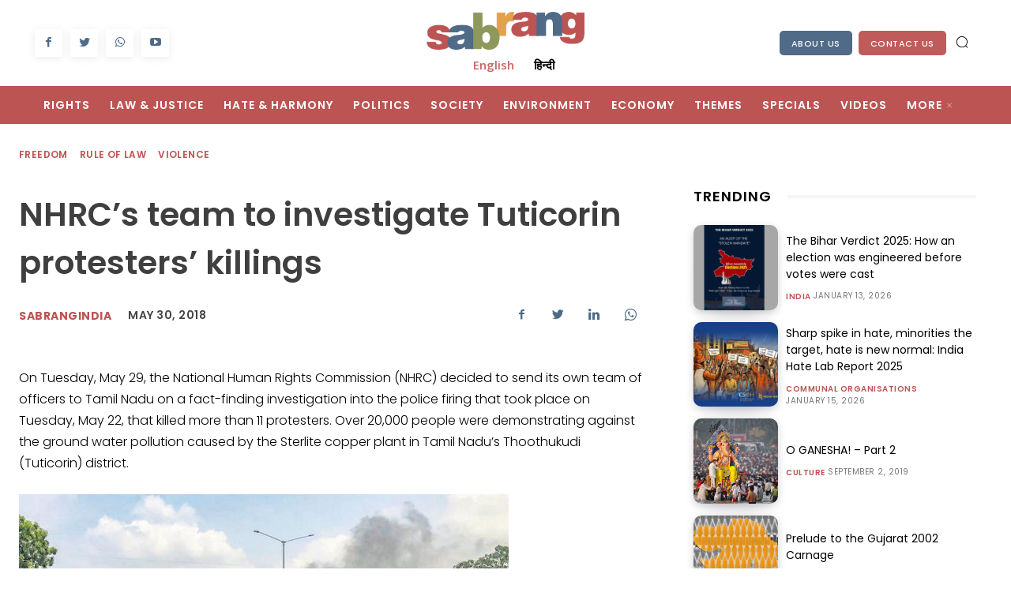

--- FILE ---
content_type: text/html; charset=UTF-8
request_url: https://sabrangindia.in/nhrcs-team-investigate-tuticorin-protesters-killings/
body_size: 61882
content:
<!doctype html > <!--[if IE 8]><html class=ie8 lang=en> <![endif]--> <!--[if IE 9]><html class=ie9 lang=en> <![endif]--> <!--[if gt IE 8]><!--><html lang=en-US> <!--<![endif]--><head><style>img.lazy{min-height:1px;}</style><link rel=preload href=https://sabrangindia.in/wp-content/plugins/w3-total-cache/pub/js/lazyload.min.js as=script><title>NHRC&#039;s team to investigate Tuticorin protesters’ killings | SabrangIndia</title><meta charset="UTF-8"><meta name="viewport" content="width=device-width, initial-scale=1.0"><link rel=pingback href=https://sabrangindia.in/xmlrpc.php><meta name='robots' content='index, follow, max-image-preview:large, max-snippet:-1, max-video-preview:-1'><link rel=icon type=image/png href=https://sabrangindia.in/wp-content/uploads/2023/06/27625475_574677412869883_2209098230979404601_o-3-300x300.jpg><link rel=canonical href=https://sabrangindia.in/article/nhrcs-team-investigate-tuticorin-protesters-killings/ ><meta property="og:locale" content="en_US"><meta property="og:type" content="article"><meta property="og:title" content="NHRC&#039;s team to investigate Tuticorin protesters’ killings | SabrangIndia"><meta property="og:description" content="On Tuesday, May 29, the National Human Rights Commission (NHRC) decided to send its own team of officers to Tamil Nadu on a fact-finding investigation into the police firing that took place on Tuesday, May 22, that killed more than 11 protesters. Over 20,000 people were demonstrating against the ground water pollution caused by the [&hellip;]"><meta property="og:url" content="https://sabrangindia.in/article/nhrcs-team-investigate-tuticorin-protesters-killings/"><meta property="og:site_name" content="SabrangIndia"><meta property="article:publisher" content="https://www.facebook.com/sabrangindia.in/"><meta property="article:published_time" content="2018-05-30T07:24:09+00:00"><meta property="og:image" content="https://sabrangindia.in/wp-content/uploads/2023/06/sabrang-original.jpg"><meta property="og:image:width" content="830"><meta property="og:image:height" content="444"><meta property="og:image:type" content="image/jpeg"><meta name="twitter:card" content="summary_large_image"><meta name="twitter:creator" content="@sabrangindia"><meta name="twitter:site" content="@sabrangindia"><meta name="twitter:label1" content="Est. reading time"><meta name="twitter:data1" content="2 minutes"> <script type=application/ld+json class=yoast-schema-graph>{"@context":"https://schema.org","@graph":[{"@type":"Article","@id":"https://sabrangindia.in/article/nhrcs-team-investigate-tuticorin-protesters-killings/#article","isPartOf":{"@id":"https://sabrangindia.in/article/nhrcs-team-investigate-tuticorin-protesters-killings/"},"author":[],"headline":"NHRC&#8217;s team to investigate Tuticorin protesters’ killings","datePublished":"2018-05-30T07:24:09+00:00","dateModified":"2018-05-30T07:24:09+00:00","mainEntityOfPage":{"@id":"https://sabrangindia.in/article/nhrcs-team-investigate-tuticorin-protesters-killings/"},"wordCount":364,"publisher":{"@id":"https://sabrangindia.in/#organization"},"keywords":["NHRC","Sterlite","Tamil Nadu","Tuticorin"],"articleSection":["Freedom","Rule of Law","Violence"],"inLanguage":"en-US"},{"@type":"WebPage","@id":"https://sabrangindia.in/article/nhrcs-team-investigate-tuticorin-protesters-killings/","url":"https://sabrangindia.in/article/nhrcs-team-investigate-tuticorin-protesters-killings/","name":"NHRC's team to investigate Tuticorin protesters’ killings | SabrangIndia","isPartOf":{"@id":"https://sabrangindia.in/#website"},"datePublished":"2018-05-30T07:24:09+00:00","dateModified":"2018-05-30T07:24:09+00:00","breadcrumb":{"@id":"https://sabrangindia.in/article/nhrcs-team-investigate-tuticorin-protesters-killings/#breadcrumb"},"inLanguage":"en-US","potentialAction":[{"@type":"ReadAction","target":["https://sabrangindia.in/article/nhrcs-team-investigate-tuticorin-protesters-killings/"]}]},{"@type":"BreadcrumbList","@id":"https://sabrangindia.in/article/nhrcs-team-investigate-tuticorin-protesters-killings/#breadcrumb","itemListElement":[{"@type":"ListItem","position":1,"name":"Home","item":"https://sabrangindia.in/"},{"@type":"ListItem","position":2,"name":"NHRC&#8217;s team to investigate Tuticorin protesters’ killings"}]},{"@type":"WebSite","@id":"https://sabrangindia.in/#website","url":"https://sabrangindia.in/","name":"SabrangIndia","description":"News Related to Human Rights","publisher":{"@id":"https://sabrangindia.in/#organization"},"alternateName":"SabrangIndia","potentialAction":[{"@type":"SearchAction","target":{"@type":"EntryPoint","urlTemplate":"https://sabrangindia.in/?s={search_term_string}"},"query-input":"required name=search_term_string"}],"inLanguage":"en-US"},{"@type":"Organization","@id":"https://sabrangindia.in/#organization","name":"SabrangIndia","url":"https://sabrangindia.in/","logo":{"@type":"ImageObject","inLanguage":"en-US","@id":"https://sabrangindia.in/#/schema/logo/image/","url":"https://sabrangindia.in/wp-content/uploads/2023/06/web-logo.jpg","contentUrl":"https://sabrangindia.in/wp-content/uploads/2023/06/web-logo.jpg","width":1077,"height":1077,"caption":"SabrangIndia"},"image":{"@id":"https://sabrangindia.in/#/schema/logo/image/"},"sameAs":["https://www.facebook.com/sabrangindia.in/","https://twitter.com/sabrangindia","https://www.youtube.com/sabrangindia"]}]}</script> <link rel=dns-prefetch href=//fonts.googleapis.com><link rel=alternate type=application/rss+xml title="SabrangIndia &raquo; Feed" href=https://sabrangindia.in/feed/ ><link rel=stylesheet href=https://sabrangindia.in/wp-content/cache/minify/417c2.css media=all><style id=global-styles-inline-css type=text/css>/*<![CDATA[*/body{--wp--preset--color--black:#000000;--wp--preset--color--cyan-bluish-gray:#abb8c3;--wp--preset--color--white:#ffffff;--wp--preset--color--pale-pink:#f78da7;--wp--preset--color--vivid-red:#cf2e2e;--wp--preset--color--luminous-vivid-orange:#ff6900;--wp--preset--color--luminous-vivid-amber:#fcb900;--wp--preset--color--light-green-cyan:#7bdcb5;--wp--preset--color--vivid-green-cyan:#00d084;--wp--preset--color--pale-cyan-blue:#8ed1fc;--wp--preset--color--vivid-cyan-blue:#0693e3;--wp--preset--color--vivid-purple:#9b51e0;--wp--preset--gradient--vivid-cyan-blue-to-vivid-purple:linear-gradient(135deg,rgba(6,147,227,1) 0%,rgb(155,81,224) 100%);--wp--preset--gradient--light-green-cyan-to-vivid-green-cyan:linear-gradient(135deg,rgb(122,220,180) 0%,rgb(0,208,130) 100%);--wp--preset--gradient--luminous-vivid-amber-to-luminous-vivid-orange:linear-gradient(135deg,rgba(252,185,0,1) 0%,rgba(255,105,0,1) 100%);--wp--preset--gradient--luminous-vivid-orange-to-vivid-red:linear-gradient(135deg,rgba(255,105,0,1) 0%,rgb(207,46,46) 100%);--wp--preset--gradient--very-light-gray-to-cyan-bluish-gray:linear-gradient(135deg,rgb(238,238,238) 0%,rgb(169,184,195) 100%);--wp--preset--gradient--cool-to-warm-spectrum:linear-gradient(135deg,rgb(74,234,220) 0%,rgb(151,120,209) 20%,rgb(207,42,186) 40%,rgb(238,44,130) 60%,rgb(251,105,98) 80%,rgb(254,248,76) 100%);--wp--preset--gradient--blush-light-purple:linear-gradient(135deg,rgb(255,206,236) 0%,rgb(152,150,240) 100%);--wp--preset--gradient--blush-bordeaux:linear-gradient(135deg,rgb(254,205,165) 0%,rgb(254,45,45) 50%,rgb(107,0,62) 100%);--wp--preset--gradient--luminous-dusk:linear-gradient(135deg,rgb(255,203,112) 0%,rgb(199,81,192) 50%,rgb(65,88,208) 100%);--wp--preset--gradient--pale-ocean:linear-gradient(135deg,rgb(255,245,203) 0%,rgb(182,227,212) 50%,rgb(51,167,181) 100%);--wp--preset--gradient--electric-grass:linear-gradient(135deg,rgb(202,248,128) 0%,rgb(113,206,126) 100%);--wp--preset--gradient--midnight:linear-gradient(135deg,rgb(2,3,129) 0%,rgb(40,116,252) 100%);--wp--preset--duotone--dark-grayscale:url(#wp-duotone-dark-grayscale);--wp--preset--duotone--grayscale:url(#wp-duotone-grayscale);--wp--preset--duotone--purple-yellow:url(#wp-duotone-purple-yellow);--wp--preset--duotone--blue-red:url(#wp-duotone-blue-red);--wp--preset--duotone--midnight:url(#wp-duotone-midnight);--wp--preset--duotone--magenta-yellow:url(#wp-duotone-magenta-yellow);--wp--preset--duotone--purple-green:url(#wp-duotone-purple-green);--wp--preset--duotone--blue-orange:url(#wp-duotone-blue-orange);--wp--preset--font-size--small:11px;--wp--preset--font-size--medium:20px;--wp--preset--font-size--large:32px;--wp--preset--font-size--x-large:42px;--wp--preset--font-size--regular:15px;--wp--preset--font-size--larger:50px;--wp--preset--spacing--20:.44rem;--wp--preset--spacing--30:.67rem;--wp--preset--spacing--40:1rem;--wp--preset--spacing--50:1.5rem;--wp--preset--spacing--60:2.25rem;--wp--preset--spacing--70:3.38rem;--wp--preset--spacing--80:5.06rem;--wp--preset--shadow--natural:6px 6px 9px rgba(0,0,0,0.2);--wp--preset--shadow--deep:12px 12px 50px rgba(0,0,0,0.4);--wp--preset--shadow--sharp:6px 6px 0 rgba(0,0,0,0.2);--wp--preset--shadow--outlined:6px 6px 0 -3px rgba(255,255,255,1),6px 6px rgba(0,0,0,1);--wp--preset--shadow--crisp:6px 6px 0 rgba(0,0,0,1);}:where(.is-layout-flex){gap:.5em;}body .is-layout-flow > .alignleft{float:left;margin-inline-start:0;margin-inline-end:2em;}body .is-layout-flow > .alignright{float:right;margin-inline-start:2em;margin-inline-end:0;}body .is-layout-flow > .aligncenter{margin-left:auto !important;margin-right:auto !important;}body .is-layout-constrained > .alignleft{float:left;margin-inline-start:0;margin-inline-end:2em;}body .is-layout-constrained > .alignright{float:right;margin-inline-start:2em;margin-inline-end:0;}body .is-layout-constrained > .aligncenter{margin-left:auto !important;margin-right:auto !important;}body .is-layout-constrained > :where(:not(.alignleft):not(.alignright):not(.alignfull)){max-width:var(--wp--style--global--content-size);margin-left:auto !important;margin-right:auto !important;}body .is-layout-constrained > .alignwide{max-width:var(--wp--style--global--wide-size);}body .is-layout-flex{display:flex;flex-wrap:wrap;align-items:center;}body .is-layout-flex > *{margin:0;}:where(.wp-block-columns.is-layout-flex){gap:2em;}.has-black-color{color:var(--wp--preset--color--black) !important;}.has-cyan-bluish-gray-color{color:var(--wp--preset--color--cyan-bluish-gray) !important;}.has-white-color{color:var(--wp--preset--color--white) !important;}.has-pale-pink-color{color:var(--wp--preset--color--pale-pink) !important;}.has-vivid-red-color{color:var(--wp--preset--color--vivid-red) !important;}.has-luminous-vivid-orange-color{color:var(--wp--preset--color--luminous-vivid-orange) !important;}.has-luminous-vivid-amber-color{color:var(--wp--preset--color--luminous-vivid-amber) !important;}.has-light-green-cyan-color{color:var(--wp--preset--color--light-green-cyan) !important;}.has-vivid-green-cyan-color{color:var(--wp--preset--color--vivid-green-cyan) !important;}.has-pale-cyan-blue-color{color:var(--wp--preset--color--pale-cyan-blue) !important;}.has-vivid-cyan-blue-color{color:var(--wp--preset--color--vivid-cyan-blue) !important;}.has-vivid-purple-color{color:var(--wp--preset--color--vivid-purple) !important;}.has-black-background-color{background-color:var(--wp--preset--color--black) !important;}.has-cyan-bluish-gray-background-color{background-color:var(--wp--preset--color--cyan-bluish-gray) !important;}.has-white-background-color{background-color:var(--wp--preset--color--white) !important;}.has-pale-pink-background-color{background-color:var(--wp--preset--color--pale-pink) !important;}.has-vivid-red-background-color{background-color:var(--wp--preset--color--vivid-red) !important;}.has-luminous-vivid-orange-background-color{background-color:var(--wp--preset--color--luminous-vivid-orange) !important;}.has-luminous-vivid-amber-background-color{background-color:var(--wp--preset--color--luminous-vivid-amber) !important;}.has-light-green-cyan-background-color{background-color:var(--wp--preset--color--light-green-cyan) !important;}.has-vivid-green-cyan-background-color{background-color:var(--wp--preset--color--vivid-green-cyan) !important;}.has-pale-cyan-blue-background-color{background-color:var(--wp--preset--color--pale-cyan-blue) !important;}.has-vivid-cyan-blue-background-color{background-color:var(--wp--preset--color--vivid-cyan-blue) !important;}.has-vivid-purple-background-color{background-color:var(--wp--preset--color--vivid-purple) !important;}.has-black-border-color{border-color:var(--wp--preset--color--black) !important;}.has-cyan-bluish-gray-border-color{border-color:var(--wp--preset--color--cyan-bluish-gray) !important;}.has-white-border-color{border-color:var(--wp--preset--color--white) !important;}.has-pale-pink-border-color{border-color:var(--wp--preset--color--pale-pink) !important;}.has-vivid-red-border-color{border-color:var(--wp--preset--color--vivid-red) !important;}.has-luminous-vivid-orange-border-color{border-color:var(--wp--preset--color--luminous-vivid-orange) !important;}.has-luminous-vivid-amber-border-color{border-color:var(--wp--preset--color--luminous-vivid-amber) !important;}.has-light-green-cyan-border-color{border-color:var(--wp--preset--color--light-green-cyan) !important;}.has-vivid-green-cyan-border-color{border-color:var(--wp--preset--color--vivid-green-cyan) !important;}.has-pale-cyan-blue-border-color{border-color:var(--wp--preset--color--pale-cyan-blue) !important;}.has-vivid-cyan-blue-border-color{border-color:var(--wp--preset--color--vivid-cyan-blue) !important;}.has-vivid-purple-border-color{border-color:var(--wp--preset--color--vivid-purple) !important;}.has-vivid-cyan-blue-to-vivid-purple-gradient-background{background:var(--wp--preset--gradient--vivid-cyan-blue-to-vivid-purple) !important;}.has-light-green-cyan-to-vivid-green-cyan-gradient-background{background:var(--wp--preset--gradient--light-green-cyan-to-vivid-green-cyan) !important;}.has-luminous-vivid-amber-to-luminous-vivid-orange-gradient-background{background:var(--wp--preset--gradient--luminous-vivid-amber-to-luminous-vivid-orange) !important;}.has-luminous-vivid-orange-to-vivid-red-gradient-background{background:var(--wp--preset--gradient--luminous-vivid-orange-to-vivid-red) !important;}.has-very-light-gray-to-cyan-bluish-gray-gradient-background{background:var(--wp--preset--gradient--very-light-gray-to-cyan-bluish-gray) !important;}.has-cool-to-warm-spectrum-gradient-background{background:var(--wp--preset--gradient--cool-to-warm-spectrum) !important;}.has-blush-light-purple-gradient-background{background:var(--wp--preset--gradient--blush-light-purple) !important;}.has-blush-bordeaux-gradient-background{background:var(--wp--preset--gradient--blush-bordeaux) !important;}.has-luminous-dusk-gradient-background{background:var(--wp--preset--gradient--luminous-dusk) !important;}.has-pale-ocean-gradient-background{background:var(--wp--preset--gradient--pale-ocean) !important;}.has-electric-grass-gradient-background{background:var(--wp--preset--gradient--electric-grass) !important;}.has-midnight-gradient-background{background:var(--wp--preset--gradient--midnight) !important;}.has-small-font-size{font-size:var(--wp--preset--font-size--small) !important;}.has-medium-font-size{font-size:var(--wp--preset--font-size--medium) !important;}.has-large-font-size{font-size:var(--wp--preset--font-size--large) !important;}.has-x-large-font-size{font-size:var(--wp--preset--font-size--x-large) !important;}.wp-block-navigation a:where(:not(.wp-element-button)){color:inherit;}:where(.wp-block-columns.is-layout-flex){gap:2em;}.wp-block-pullquote{font-size:1.5em;line-height:1.6;}/*]]>*/</style><link rel=stylesheet href=https://sabrangindia.in/wp-content/cache/minify/161ba.css media=all><link crossorigin=anonymous rel=stylesheet id=google-fonts-style-css href='https://fonts.googleapis.com/css?family=Poppins%3A400%7COpen+Sans%3A400%2C600%2C700%7CRoboto%3A400%2C500%2C700%7CPlayfair+Display%3A400%2C600%7CPoppins%3A400%2C600%2C500%2C300%2C100%2C700%7CBigshot+One%3A400%7CNoto+Sans%3A700%2C400&#038;display=swap&#038;ver=12.3.1' type=text/css media=all><link rel=stylesheet href=https://sabrangindia.in/wp-content/cache/minify/4d55e.css media=all><style id=td-theme-inline-css type=text/css>@media (max-width: 767px){.td-header-desktop-wrap{display:none;}}@media (min-width: 767px){.td-header-mobile-wrap{display:none;}}</style><link rel=stylesheet href=https://sabrangindia.in/wp-content/cache/minify/d6a6c.css media=all> <script async src=https://sabrangindia.in/wp-content/cache/minify/818c0.js></script> <script type=text/javascript id=sib-front-js-js-extra>var sibErrMsg = {"invalidMail":"Please fill out valid email address","requiredField":"Please fill out required fields","invalidDateFormat":"Please fill out valid date format","invalidSMSFormat":"Please fill out valid phone number"};
var ajax_sib_front_object = {"ajax_url":"https:\/\/sabrangindia.in\/wp-admin\/admin-ajax.php","ajax_nonce":"e08008dd5a","flag_url":"https:\/\/sabrangindia.in\/wp-content\/plugins\/mailin\/img\/flags\/"};</script> <script async src=https://sabrangindia.in/wp-content/cache/minify/cb842.js></script> <!--[if lt IE 9]><script src=https://cdnjs.cloudflare.com/ajax/libs/html5shiv/3.7.3/html5shiv.js></script><![endif]--> <script>window.tdb_global_vars = {"wpRestUrl":"https:\/\/sabrangindia.in\/wp-json\/","permalinkStructure":"\/%postname%\/"};
        window.tdb_p_autoload_vars = {"isAjax":false,"isAdminBarShowing":false,"autoloadScrollPercent":50,"postAutoloadStatus":"off","origPostEditUrl":null};</script> <style id=tdb-global-colors>/*<![CDATA[*/:root{--amsonia-primary-color:#366BD9;--amsonia-accent-color:#6D9AF8;--amsonia-dark:#060E2F;--amsonia-white:#FFFFFF;--amsonia-off-white:#eaecf8;--amsonia-gray:#9191A1;--amsonia-dark-blue:#354792;--reel-news-white:#FFFFFF;--reel-news-black:#000000;--reel-news-accent:#312DA1;--reel-news-light-grey:#919191;--reel-news-black-transparent:rgba(0,0,0,0.85);--reel-news-red:#ff0000;--reel-news-dark-gray:#313131;--reel-news-transparent:rgba(255,255,255,0.55);--center-demo-1:#11B494;--center-demo-2:#099F8A;--metro-blue:#2579E8;--metro-blue-acc:#509CFF;--metro-red:#E83030;--metro-exclusive:#1DCA95;--accent-color:#fff;}/*]]>*/</style><meta name="onesignal" content="wordpress-plugin"> <script>window.OneSignal = window.OneSignal || [];

      OneSignal.push( function() {
        OneSignal.SERVICE_WORKER_UPDATER_PATH = 'OneSignalSDKUpdaterWorker.js';
                      OneSignal.SERVICE_WORKER_PATH = 'OneSignalSDKWorker.js';
                      OneSignal.SERVICE_WORKER_PARAM = { scope: '/wp-content/plugins/onesignal-free-web-push-notifications/sdk_files/push/onesignal/' };
        OneSignal.setDefaultNotificationUrl("https://sabrangindia.in");
        var oneSignal_options = {};
        window._oneSignalInitOptions = oneSignal_options;

        oneSignal_options['wordpress'] = true;
oneSignal_options['appId'] = 'c613611b-69a8-4f70-9aee-9498ec6d4399';
oneSignal_options['allowLocalhostAsSecureOrigin'] = true;
oneSignal_options['welcomeNotification'] = { };
oneSignal_options['welcomeNotification']['title'] = "";
oneSignal_options['welcomeNotification']['message'] = "";
oneSignal_options['path'] = "https://sabrangindia.in/wp-content/plugins/onesignal-free-web-push-notifications/sdk_files/";
oneSignal_options['safari_web_id'] = "web.onesignal.auto.4fdd94b0-fa82-44cd-8fe9-7a26a1b4ad72";
oneSignal_options['persistNotification'] = false;
oneSignal_options['promptOptions'] = { };
                OneSignal.init(window._oneSignalInitOptions);
                OneSignal.showSlidedownPrompt();      });

      function documentInitOneSignal() {
        var oneSignal_elements = document.getElementsByClassName("OneSignal-prompt");

        var oneSignalLinkClickHandler = function(event) { OneSignal.push(['registerForPushNotifications']); event.preventDefault(); };        for(var i = 0; i < oneSignal_elements.length; i++)
          oneSignal_elements[i].addEventListener('click', oneSignalLinkClickHandler, false);
      }

      if (document.readyState === 'complete') {
           documentInitOneSignal();
      }
      else {
           window.addEventListener("load", function(event){
               documentInitOneSignal();
          });
      }</script> <link rel=amphtml href=https://sabrangindia.in/nhrcs-team-investigate-tuticorin-protesters-killings/amp/ >  <script>var tdBlocksArray = []; //here we store all the items for the current page

	    //td_block class - each ajax block uses a object of this class for requests
	    function tdBlock() {
		    this.id = '';
		    this.block_type = 1; //block type id (1-234 etc)
		    this.atts = '';
		    this.td_column_number = '';
		    this.td_current_page = 1; //
		    this.post_count = 0; //from wp
		    this.found_posts = 0; //from wp
		    this.max_num_pages = 0; //from wp
		    this.td_filter_value = ''; //current live filter value
		    this.is_ajax_running = false;
		    this.td_user_action = ''; // load more or infinite loader (used by the animation)
		    this.header_color = '';
		    this.ajax_pagination_infinite_stop = ''; //show load more at page x
	    }


        // td_js_generator - mini detector
        (function(){
            var htmlTag = document.getElementsByTagName("html")[0];

	        if ( navigator.userAgent.indexOf("MSIE 10.0") > -1 ) {
                htmlTag.className += ' ie10';
            }

            if ( !!navigator.userAgent.match(/Trident.*rv\:11\./) ) {
                htmlTag.className += ' ie11';
            }

	        if ( navigator.userAgent.indexOf("Edge") > -1 ) {
                htmlTag.className += ' ieEdge';
            }

            if ( /(iPad|iPhone|iPod)/g.test(navigator.userAgent) ) {
                htmlTag.className += ' td-md-is-ios';
            }

            var user_agent = navigator.userAgent.toLowerCase();
            if ( user_agent.indexOf("android") > -1 ) {
                htmlTag.className += ' td-md-is-android';
            }

            if ( -1 !== navigator.userAgent.indexOf('Mac OS X')  ) {
                htmlTag.className += ' td-md-is-os-x';
            }

            if ( /chrom(e|ium)/.test(navigator.userAgent.toLowerCase()) ) {
               htmlTag.className += ' td-md-is-chrome';
            }

            if ( -1 !== navigator.userAgent.indexOf('Firefox') ) {
                htmlTag.className += ' td-md-is-firefox';
            }

            if ( -1 !== navigator.userAgent.indexOf('Safari') && -1 === navigator.userAgent.indexOf('Chrome') ) {
                htmlTag.className += ' td-md-is-safari';
            }

            if( -1 !== navigator.userAgent.indexOf('IEMobile') ){
                htmlTag.className += ' td-md-is-iemobile';
            }

        })();




        var tdLocalCache = {};

        ( function () {
            "use strict";

            tdLocalCache = {
                data: {},
                remove: function (resource_id) {
                    delete tdLocalCache.data[resource_id];
                },
                exist: function (resource_id) {
                    return tdLocalCache.data.hasOwnProperty(resource_id) && tdLocalCache.data[resource_id] !== null;
                },
                get: function (resource_id) {
                    return tdLocalCache.data[resource_id];
                },
                set: function (resource_id, cachedData) {
                    tdLocalCache.remove(resource_id);
                    tdLocalCache.data[resource_id] = cachedData;
                }
            };
        })();

    
    
var td_viewport_interval_list=[{"limitBottom":767,"sidebarWidth":228},{"limitBottom":1018,"sidebarWidth":300},{"limitBottom":1140,"sidebarWidth":324}];
var td_animation_stack_effect="type0";
var tds_animation_stack=true;
var td_animation_stack_specific_selectors=".entry-thumb, img, .td-lazy-img";
var td_animation_stack_general_selectors=".td-animation-stack img, .td-animation-stack .entry-thumb, .post img, .td-animation-stack .td-lazy-img";
var tdc_is_installed="yes";
var td_ajax_url="https:\/\/sabrangindia.in\/wp-admin\/admin-ajax.php?td_theme_name=Newspaper&v=12.3.1";
var td_get_template_directory_uri="https:\/\/sabrangindia.in\/wp-content\/plugins\/td-composer\/legacy\/common";
var tds_snap_menu="";
var tds_logo_on_sticky="";
var tds_header_style="";
var td_please_wait="Please wait...";
var td_email_user_pass_incorrect="User or password incorrect!";
var td_email_user_incorrect="Email or username incorrect!";
var td_email_incorrect="Email incorrect!";
var td_user_incorrect="Username incorrect!";
var td_email_user_empty="Email or username empty!";
var td_pass_empty="Pass empty!";
var td_pass_pattern_incorrect="Invalid Pass Pattern!";
var td_retype_pass_incorrect="Retyped Pass incorrect!";
var tds_more_articles_on_post_enable="";
var tds_more_articles_on_post_time_to_wait="";
var tds_more_articles_on_post_pages_distance_from_top=0;
var tds_theme_color_site_wide="#4F6B87";
var tds_smart_sidebar="";
var tdThemeName="Newspaper";
var tdThemeNameWl="Newspaper";
var td_magnific_popup_translation_tPrev="Previous (Left arrow key)";
var td_magnific_popup_translation_tNext="Next (Right arrow key)";
var td_magnific_popup_translation_tCounter="%curr% of %total%";
var td_magnific_popup_translation_ajax_tError="The content from %url% could not be loaded.";
var td_magnific_popup_translation_image_tError="The image #%curr% could not be loaded.";
var tdBlockNonce="3662d7129b";
var tdDateNamesI18n={"month_names":["January","February","March","April","May","June","July","August","September","October","November","December"],"month_names_short":["Jan","Feb","Mar","Apr","May","Jun","Jul","Aug","Sep","Oct","Nov","Dec"],"day_names":["Sunday","Monday","Tuesday","Wednesday","Thursday","Friday","Saturday"],"day_names_short":["Sun","Mon","Tue","Wed","Thu","Fri","Sat"]};
var td_reset_pass_empty="Please enter a new password before proceeding.";
var td_reset_pass_confirm_empty="Please confirm the new password before proceeding.";
var td_reset_pass_not_matching="Please make sure that the passwords match.";
var tdb_modal_confirm="Save";
var tdb_modal_cancel="Cancel";
var tdb_modal_confirm_alt="Yes";
var tdb_modal_cancel_alt="No";
var td_ad_background_click_link="";
var td_ad_background_click_target="";</script> <style>.td-header-wrap .black-menu .sf-menu > .current-menu-item > a,.td-header-wrap .black-menu .sf-menu > .current-menu-ancestor > a,.td-header-wrap .black-menu .sf-menu > .current-category-ancestor > a,.td-header-wrap .black-menu .sf-menu > li > a:hover,.td-header-wrap .black-menu .sf-menu > .sfHover > a,.sf-menu > .current-menu-item > a:after,.sf-menu > .current-menu-ancestor > a:after,.sf-menu > .current-category-ancestor > a:after,.sf-menu > li:hover > a:after,.sf-menu > .sfHover > a:after,.header-search-wrap .td-drop-down-search:after,.header-search-wrap .td-drop-down-search .btn:hover,input[type=submit]:hover,.td-read-more a,.td-post-category:hover,body .td_top_authors .td-active .td-author-post-count,body .td_top_authors .td-active .td-author-comments-count,body .td_top_authors .td_mod_wrap:hover .td-author-post-count,body .td_top_authors .td_mod_wrap:hover .td-author-comments-count,.td-404-sub-sub-title a:hover,.td-search-form-widget .wpb_button:hover,.td-rating-bar-wrap div,.dropcap,.td_wrapper_video_playlist .td_video_controls_playlist_wrapper,.wpb_default,.wpb_default:hover,.td-left-smart-list:hover,.td-right-smart-list:hover,#bbpress-forums button:hover,.bbp_widget_login .button:hover,.td-footer-wrapper .td-post-category,.td-footer-wrapper .widget_product_search input[type="submit"]:hover,.single-product .product .summary .cart .button:hover,.td-next-prev-wrap a:hover,.td-load-more-wrap a:hover,.td-post-small-box a:hover,.page-nav .current,.page-nav:first-child > div,#bbpress-forums .bbp-pagination .current,#bbpress-forums #bbp-single-user-details #bbp-user-navigation li.current a,.td-theme-slider:hover .slide-meta-cat a,a.vc_btn-black:hover,.td-trending-now-wrapper:hover .td-trending-now-title,.td-scroll-up,.td-smart-list-button:hover,.td-weather-information:before,.td-weather-week:before,.td_block_exchange .td-exchange-header:before,.td-pulldown-syle-2 .td-subcat-dropdown ul:after,.td_block_template_9 .td-block-title:after,.td_block_template_15 .td-block-title:before,div.wpforms-container .wpforms-form div.wpforms-submit-container button[type=submit],.td-close-video-fixed{background-color:#4F6B87;}.td_block_template_4 .td-related-title .td-cur-simple-item:before{border-color:#4F6B87 transparent transparent !important;}.td_block_template_4 .td-related-title .td-cur-simple-item,.td_block_template_3 .td-related-title .td-cur-simple-item,.td_block_template_9 .td-related-title:after{background-color:#4F6B87;}a,cite a:hover,.td-page-content blockquote p,.td-post-content blockquote p,.mce-content-body blockquote p,.comment-content blockquote p,.wpb_text_column blockquote p,.td_block_text_with_title blockquote p,.td_module_wrap:hover .entry-title a,.td-subcat-filter .td-subcat-list a:hover,.td-subcat-filter .td-subcat-dropdown a:hover,.td_quote_on_blocks,.dropcap2,.dropcap3,body .td_top_authors .td-active .td-authors-name a,body .td_top_authors .td_mod_wrap:hover .td-authors-name a,.td-post-next-prev-content a:hover,.author-box-wrap .td-author-social a:hover,.td-author-name a:hover,.td-author-url a:hover,.comment-reply-link:hover,.logged-in-as a:hover,#cancel-comment-reply-link:hover,.td-search-query,.widget a:hover,.td_wp_recentcomments a:hover,.archive .widget_archive .current,.archive .widget_archive .current a,.widget_calendar tfoot a:hover,#bbpress-forums li.bbp-header .bbp-reply-content span a:hover,#bbpress-forums .bbp-forum-freshness a:hover,#bbpress-forums .bbp-topic-freshness a:hover,#bbpress-forums .bbp-forums-list li a:hover,#bbpress-forums .bbp-forum-title:hover,#bbpress-forums .bbp-topic-permalink:hover,#bbpress-forums .bbp-topic-started-by a:hover,#bbpress-forums .bbp-topic-started-in a:hover,#bbpress-forums .bbp-body .super-sticky li.bbp-topic-title .bbp-topic-permalink,#bbpress-forums .bbp-body .sticky li.bbp-topic-title .bbp-topic-permalink,.widget_display_replies .bbp-author-name,.widget_display_topics .bbp-author-name,.td-subfooter-menu li a:hover,a.vc_btn-black:hover,.td-smart-list-dropdown-wrap .td-smart-list-button:hover,.td-instagram-user a,.td-block-title-wrap .td-wrapper-pulldown-filter .td-pulldown-filter-display-option:hover,.td-block-title-wrap .td-wrapper-pulldown-filter .td-pulldown-filter-display-option:hover i,.td-block-title-wrap .td-wrapper-pulldown-filter .td-pulldown-filter-link:hover,.td-block-title-wrap .td-wrapper-pulldown-filter .td-pulldown-filter-item .td-cur-simple-item,.td-pulldown-syle-2 .td-subcat-dropdown:hover .td-subcat-more span,.td-pulldown-syle-2 .td-subcat-dropdown:hover .td-subcat-more i,.td-pulldown-syle-3 .td-subcat-dropdown:hover .td-subcat-more span,.td-pulldown-syle-3 .td-subcat-dropdown:hover .td-subcat-more i,.td_block_template_2 .td-related-title .td-cur-simple-item,.td_block_template_5 .td-related-title .td-cur-simple-item,.td_block_template_6 .td-related-title .td-cur-simple-item,.td_block_template_7 .td-related-title .td-cur-simple-item,.td_block_template_8 .td-related-title .td-cur-simple-item,.td_block_template_9 .td-related-title .td-cur-simple-item,.td_block_template_10 .td-related-title .td-cur-simple-item,.td_block_template_11 .td-related-title .td-cur-simple-item,.td_block_template_12 .td-related-title .td-cur-simple-item,.td_block_template_13 .td-related-title .td-cur-simple-item,.td_block_template_14 .td-related-title .td-cur-simple-item,.td_block_template_15 .td-related-title .td-cur-simple-item,.td_block_template_16 .td-related-title .td-cur-simple-item,.td_block_template_17 .td-related-title .td-cur-simple-item,.td-theme-wrap .sf-menu ul .td-menu-item > a:hover,.td-theme-wrap .sf-menu ul .sfHover > a,.td-theme-wrap .sf-menu ul .current-menu-ancestor > a,.td-theme-wrap .sf-menu ul .current-category-ancestor > a,.td-theme-wrap .sf-menu ul .current-menu-item > a,.td_outlined_btn,body .td_block_categories_tags .td-ct-item:hover,body .td_block_list_menu li.current-menu-item > a,body .td_block_list_menu li.current-menu-ancestor > a,body .td_block_list_menu li.current-category-ancestor > a{color:#4F6B87;}a.vc_btn-black.vc_btn_square_outlined:hover,a.vc_btn-black.vc_btn_outlined:hover{color:#4F6B87 !important;}.td-next-prev-wrap a:hover,.td-load-more-wrap a:hover,.td-post-small-box a:hover,.page-nav .current,.page-nav:first-child > div,#bbpress-forums .bbp-pagination .current,.post .td_quote_box,.page .td_quote_box,a.vc_btn-black:hover,.td_block_template_5 .td-block-title > *,.td_outlined_btn{border-color:#4F6B87;}.td_wrapper_video_playlist .td_video_currently_playing:after{border-color:#4F6B87 !important;}.header-search-wrap .td-drop-down-search:before{border-color:transparent transparent #4F6B87;}.block-title > span,.block-title > a,.block-title > label,.widgettitle,.widgettitle:after,body .td-trending-now-title,.td-trending-now-wrapper:hover .td-trending-now-title,.wpb_tabs li.ui-tabs-active a,.wpb_tabs li:hover a,.vc_tta-container .vc_tta-color-grey.vc_tta-tabs-position-top.vc_tta-style-classic .vc_tta-tabs-container .vc_tta-tab.vc_active > a,.vc_tta-container .vc_tta-color-grey.vc_tta-tabs-position-top.vc_tta-style-classic .vc_tta-tabs-container .vc_tta-tab:hover > a,.td_block_template_1 .td-related-title .td-cur-simple-item,.td-subcat-filter .td-subcat-dropdown:hover .td-subcat-more,.td_3D_btn,.td_shadow_btn,.td_default_btn,.td_round_btn,.td_outlined_btn:hover{background-color:#4F6B87;}.block-title,.td_block_template_1 .td-related-title,.wpb_tabs .wpb_tabs_nav,.vc_tta-container .vc_tta-color-grey.vc_tta-tabs-position-top.vc_tta-style-classic .vc_tta-tabs-container{border-color:#4F6B87;}.td_block_wrap .td-subcat-item a.td-cur-simple-item{color:#4F6B87;}.td-grid-style-4 .entry-title{background-color:rgba(79,107,135,0.7);}.block-title > span,.block-title > span > a,.block-title > a,.block-title > label,.widgettitle,.widgettitle:after,body .td-trending-now-title,.td-trending-now-wrapper:hover .td-trending-now-title,.wpb_tabs li.ui-tabs-active a,.wpb_tabs li:hover a,.vc_tta-container .vc_tta-color-grey.vc_tta-tabs-position-top.vc_tta-style-classic .vc_tta-tabs-container .vc_tta-tab.vc_active > a,.vc_tta-container .vc_tta-color-grey.vc_tta-tabs-position-top.vc_tta-style-classic .vc_tta-tabs-container .vc_tta-tab:hover > a,.td_block_template_1 .td-related-title .td-cur-simple-item,.td-subcat-filter .td-subcat-dropdown:hover .td-subcat-more,.td-weather-information:before,.td-weather-week:before,.td_block_exchange .td-exchange-header:before,.td-theme-wrap .td_block_template_3 .td-block-title > *,.td-theme-wrap .td_block_template_4 .td-block-title > *,.td-theme-wrap .td_block_template_7 .td-block-title > *,.td-theme-wrap .td_block_template_9 .td-block-title:after,.td-theme-wrap .td_block_template_10 .td-block-title::before,.td-theme-wrap .td_block_template_11 .td-block-title::before,.td-theme-wrap .td_block_template_11 .td-block-title::after,.td-theme-wrap .td_block_template_14 .td-block-title,.td-theme-wrap .td_block_template_15 .td-block-title:before,.td-theme-wrap .td_block_template_17 .td-block-title:before{background-color:#ffffff;}.block-title,.td_block_template_1 .td-related-title,.wpb_tabs .wpb_tabs_nav,.vc_tta-container .vc_tta-color-grey.vc_tta-tabs-position-top.vc_tta-style-classic .vc_tta-tabs-container,.td-theme-wrap .td_block_template_5 .td-block-title > *,.td-theme-wrap .td_block_template_17 .td-block-title,.td-theme-wrap .td_block_template_17 .td-block-title::before{border-color:#ffffff;}.td-theme-wrap .td_block_template_4 .td-block-title > :before,.td-theme-wrap .td_block_template_17 .td-block-title::after{border-color:#ffffff transparent transparent;}.td-theme-wrap .td_block_template_4 .td-related-title .td-cur-simple-item:before{border-color:#ffffff transparent transparent !important;}.td-menu-background:before,.td-search-background:before{background:rgba(0,0,0,0.8);background:-moz-linear-gradient(top,rgba(0,0,0,0.8) 0%,rgba(0,0,0,0.9) 100%);background:-webkit-gradient(left top,left bottom,color-stop(0%,rgba(0,0,0,0.8)),color-stop(100%,rgba(0,0,0,0.9)));background:-webkit-linear-gradient(top,rgba(0,0,0,0.8) 0%,rgba(0,0,0,0.9) 100%);background:-o-linear-gradient(top,rgba(0,0,0,0.8) 0%,rgba(0,0,0,0.9) 100%);background:-ms-linear-gradient(top,rgba(0,0,0,0.8) 0%,rgba(0,0,0,0.9) 100%);background:linear-gradient(to bottom,rgba(0,0,0,0.8) 0%,rgba(0,0,0,0.9) 100%);filter:progid:DXImageTransform.Microsoft.gradient(startColorstr='rgba(0,0,0,0.8)',endColorstr='rgba(0,0,0,0.9)',GradientType=0);}.td-mobile-content .current-menu-item > a,.td-mobile-content .current-menu-ancestor > a,.td-mobile-content .current-category-ancestor > a,#td-mobile-nav .td-menu-login-section a:hover,#td-mobile-nav .td-register-section a:hover,#td-mobile-nav .td-menu-socials-wrap a:hover i,.td-search-close span:hover i{color:#4f6b87;}.td-mobile-content .td-mobile-main-menu > li > a{font-family:Poppins;}.td-mobile-content .sub-menu a{font-family:Poppins;}#td-mobile-nav,#td-mobile-nav .wpb_button,.td-search-wrap-mob{font-family:Poppins;}.td-page-title,.td-category-title-holder .td-page-title{font-family:Poppins;}.td-page-content p,.td-page-content li,.td-page-content .td_block_text_with_title,.wpb_text_column p{font-family:Poppins;}.td-page-content h1,.wpb_text_column h1{font-family:Poppins;}.td-page-content h2,.wpb_text_column h2{font-family:Poppins;}.td-page-content h3,.wpb_text_column h3{font-family:Poppins;}.td-page-content h4,.wpb_text_column h4{font-family:Poppins;}.td-page-content h5,.wpb_text_column h5{font-family:Poppins;}.td-page-content h6,.wpb_text_column h6{font-family:Poppins;}body,p{font-family:Poppins;}.mfp-content .td-login-button:active,.mfp-content .td-login-button:hover{background-color:#11b494;color:#ffffff;}.white-popup-block:after{background:rgba(0,0,0,0.8);background:-moz-linear-gradient(45deg,rgba(0,0,0,0.8) 0%,rgba(0,0,0,0.9) 100%);background:-webkit-gradient(left bottom,right top,color-stop(0%,rgba(0,0,0,0.8)),color-stop(100%,rgba(0,0,0,0.9)));background:-webkit-linear-gradient(45deg,rgba(0,0,0,0.8) 0%,rgba(0,0,0,0.9) 100%);background:linear-gradient(45deg,rgba(0,0,0,0.8) 0%,rgba(0,0,0,0.9) 100%);}.white-popup-block,.white-popup-block .wpb_button{font-family:Poppins;}.td-header-style-12 .td-header-menu-wrap-full,.td-header-style-12 .td-affix,.td-grid-style-1.td-hover-1 .td-big-grid-post:hover .td-post-category,.td-grid-style-5.td-hover-1 .td-big-grid-post:hover .td-post-category,.td_category_template_3 .td-current-sub-category,.td_category_template_8 .td-category-header .td-category a.td-current-sub-category,.td_category_template_4 .td-category-siblings .td-category a:hover,.td_block_big_grid_9.td-grid-style-1 .td-post-category,.td_block_big_grid_9.td-grid-style-5 .td-post-category,.td-grid-style-6.td-hover-1 .td-module-thumb:after,.tdm-menu-active-style5 .td-header-menu-wrap .sf-menu > .current-menu-item > a,.tdm-menu-active-style5 .td-header-menu-wrap .sf-menu > .current-menu-ancestor > a,.tdm-menu-active-style5 .td-header-menu-wrap .sf-menu > .current-category-ancestor > a,.tdm-menu-active-style5 .td-header-menu-wrap .sf-menu > li > a:hover,.tdm-menu-active-style5 .td-header-menu-wrap .sf-menu > .sfHover > a{background-color:#4F6B87;}.td_mega_menu_sub_cats .cur-sub-cat,.td-mega-span h3 a:hover,.td_mod_mega_menu:hover .entry-title a,.header-search-wrap .result-msg a:hover,.td-header-top-menu .td-drop-down-search .td_module_wrap:hover .entry-title a,.td-header-top-menu .td-icon-search:hover,.td-header-wrap .result-msg a:hover,.top-header-menu li a:hover,.top-header-menu .current-menu-item > a,.top-header-menu .current-menu-ancestor > a,.top-header-menu .current-category-ancestor > a,.td-social-icon-wrap > a:hover,.td-header-sp-top-widget .td-social-icon-wrap a:hover,.td_mod_related_posts:hover h3 > a,.td-post-template-11 .td-related-title .td-related-left:hover,.td-post-template-11 .td-related-title .td-related-right:hover,.td-post-template-11 .td-related-title .td-cur-simple-item,.td-post-template-11 .td_block_related_posts .td-next-prev-wrap a:hover,.td-category-header .td-pulldown-category-filter-link:hover,.td-category-siblings .td-subcat-dropdown a:hover,.td-category-siblings .td-subcat-dropdown a.td-current-sub-category,.footer-text-wrap .footer-email-wrap a,.footer-social-wrap a:hover,.td_module_17 .td-read-more a:hover,.td_module_18 .td-read-more a:hover,.td_module_19 .td-post-author-name a:hover,.td-pulldown-syle-2 .td-subcat-dropdown:hover .td-subcat-more span,.td-pulldown-syle-2 .td-subcat-dropdown:hover .td-subcat-more i,.td-pulldown-syle-3 .td-subcat-dropdown:hover .td-subcat-more span,.td-pulldown-syle-3 .td-subcat-dropdown:hover .td-subcat-more i,.tdm-menu-active-style3 .tdm-header.td-header-wrap .sf-menu > .current-category-ancestor > a,.tdm-menu-active-style3 .tdm-header.td-header-wrap .sf-menu > .current-menu-ancestor > a,.tdm-menu-active-style3 .tdm-header.td-header-wrap .sf-menu > .current-menu-item > a,.tdm-menu-active-style3 .tdm-header.td-header-wrap .sf-menu > .sfHover > a,.tdm-menu-active-style3 .tdm-header.td-header-wrap .sf-menu > li > a:hover{color:#4F6B87;}.td-mega-menu-page .wpb_content_element ul li a:hover,.td-theme-wrap .td-aj-search-results .td_module_wrap:hover .entry-title a,.td-theme-wrap .header-search-wrap .result-msg a:hover{color:#4F6B87 !important;}.td_category_template_8 .td-category-header .td-category a.td-current-sub-category,.td_category_template_4 .td-category-siblings .td-category a:hover,.tdm-menu-active-style4 .tdm-header .sf-menu > .current-menu-item > a,.tdm-menu-active-style4 .tdm-header .sf-menu > .current-menu-ancestor > a,.tdm-menu-active-style4 .tdm-header .sf-menu > .current-category-ancestor > a,.tdm-menu-active-style4 .tdm-header .sf-menu > li > a:hover,.tdm-menu-active-style4 .tdm-header .sf-menu > .sfHover > a{border-color:#4F6B87;}.block-title > span,.block-title > a,.widgettitle,body .td-trending-now-title,.wpb_tabs li a,.vc_tta-container .vc_tta-color-grey.vc_tta-tabs-position-top.vc_tta-style-classic .vc_tta-tabs-container .vc_tta-tab > a,.td-theme-wrap .td-related-title a,.woocommerce div.product .woocommerce-tabs ul.tabs li a,.woocommerce .product .products h2:not(.woocommerce-loop-product__title),.td-theme-wrap .td-block-title{font-family:Poppins;}.td_module_wrap .td-post-author-name a{font-family:Poppins;}.td-post-date .entry-date{font-family:Poppins;}.td-module-comments a,.td-post-views span,.td-post-comments a{font-family:Poppins;}.td-big-grid-meta .td-post-category,.td_module_wrap .td-post-category,.td-module-image .td-post-category{font-family:Poppins;}.td-subcat-filter .td-subcat-dropdown a,.td-subcat-filter .td-subcat-list a,.td-subcat-filter .td-subcat-dropdown span{font-family:Poppins;}.td-excerpt,.td_module_14 .td-excerpt{font-family:Poppins;}.homepage-post .td-post-template-8 .td-post-header .entry-title{font-family:Poppins;}.td_module_wrap .td-module-title{font-family:Poppins;}.td_module_1 .td-module-title{font-family:Poppins;}.td_module_2 .td-module-title{font-family:Poppins;}.td_module_3 .td-module-title{font-family:Poppins;}.td_module_5 .td-module-title{font-family:Poppins;}.td_module_6 .td-module-title{font-family:Poppins;}.td_module_7 .td-module-title{font-family:Poppins;}.td_module_8 .td-module-title{font-family:Poppins;}.td_module_9 .td-module-title{font-family:Poppins;}.td_module_10 .td-module-title{font-family:Poppins;}.td_module_11 .td-module-title{font-family:Poppins;}.td_module_12 .td-module-title{font-family:Poppins;}.td_module_13 .td-module-title{font-family:Poppins;}.td_module_14 .td-module-title{font-family:Poppins;}.td_module_15 .entry-title{font-family:Poppins;}.td_module_16 .td-module-title{font-family:Poppins;}.td_module_17 .td-module-title{font-family:Poppins;}.td_module_18 .td-module-title{font-family:Poppins;}.td_module_19 .td-module-title{font-family:Poppins;}.td_block_trending_now .entry-title,.td-theme-slider .td-module-title,.td-big-grid-post .entry-title{font-family:Poppins;}.post .td-post-header .entry-title{font-family:Poppins;}.td-post-template-default .td-post-header .entry-title{font-family:Poppins;}.td-post-template-1 .td-post-header .entry-title{font-family:Poppins;}.td-post-content p,.td-post-content{font-family:Poppins;}.post blockquote p,.page blockquote p,.td-post-text-content blockquote p{font-family:Poppins;}.post .td_quote_box p,.page .td_quote_box p{font-family:Poppins;}.post .td_pull_quote p,.page .td_pull_quote p,.post .wp-block-pullquote blockquote p,.page .wp-block-pullquote blockquote p{font-family:Poppins;}.td-post-content li{font-family:Poppins;}.td-post-content h1{font-family:Poppins;}.td-post-content h2{font-family:Poppins;}.td-post-content h3{font-family:Poppins;}.td-post-content h4{font-family:Poppins;}.td-post-content h5{font-family:Poppins;}.td-post-content h6{font-family:Poppins;}.post .td-category a{font-family:Poppins;}.post header .td-post-author-name,.post header .td-post-author-name a{font-family:Poppins;}.post header .td-post-date .entry-date{font-family:Poppins;}.post header .td-post-views span,.post header .td-post-comments{font-family:Poppins;}.post .td-post-source-tags a,.post .td-post-source-tags span{font-family:Poppins;}.post .td-post-next-prev-content span{font-family:Poppins;}.post .td-post-next-prev-content a{font-family:Poppins;}.entry-crumbs a,.entry-crumbs span,#bbpress-forums .bbp-breadcrumb a,#bbpress-forums .bbp-breadcrumb .bbp-breadcrumb-current{font-family:Poppins;}.page-nav a,.page-nav span{font-family:Poppins;}.widget_archive a,.widget_calendar,.widget_categories a,.widget_nav_menu a,.widget_meta a,.widget_pages a,.widget_recent_comments a,.widget_recent_entries a,.widget_text .textwidget,.widget_tag_cloud a,.widget_search input,.woocommerce .product-categories a,.widget_display_forums a,.widget_display_replies a,.widget_display_topics a,.widget_display_views a,.widget_display_stats{font-family:Poppins;}body{background-color:#ffffff;}.td-header-wrap .black-menu .sf-menu > .current-menu-item > a,.td-header-wrap .black-menu .sf-menu > .current-menu-ancestor > a,.td-header-wrap .black-menu .sf-menu > .current-category-ancestor > a,.td-header-wrap .black-menu .sf-menu > li > a:hover,.td-header-wrap .black-menu .sf-menu > .sfHover > a,.sf-menu > .current-menu-item > a:after,.sf-menu > .current-menu-ancestor > a:after,.sf-menu > .current-category-ancestor > a:after,.sf-menu > li:hover > a:after,.sf-menu > .sfHover > a:after,.header-search-wrap .td-drop-down-search:after,.header-search-wrap .td-drop-down-search .btn:hover,input[type=submit]:hover,.td-read-more a,.td-post-category:hover,body .td_top_authors .td-active .td-author-post-count,body .td_top_authors .td-active .td-author-comments-count,body .td_top_authors .td_mod_wrap:hover .td-author-post-count,body .td_top_authors .td_mod_wrap:hover .td-author-comments-count,.td-404-sub-sub-title a:hover,.td-search-form-widget .wpb_button:hover,.td-rating-bar-wrap div,.dropcap,.td_wrapper_video_playlist .td_video_controls_playlist_wrapper,.wpb_default,.wpb_default:hover,.td-left-smart-list:hover,.td-right-smart-list:hover,#bbpress-forums button:hover,.bbp_widget_login .button:hover,.td-footer-wrapper .td-post-category,.td-footer-wrapper .widget_product_search input[type="submit"]:hover,.single-product .product .summary .cart .button:hover,.td-next-prev-wrap a:hover,.td-load-more-wrap a:hover,.td-post-small-box a:hover,.page-nav .current,.page-nav:first-child > div,#bbpress-forums .bbp-pagination .current,#bbpress-forums #bbp-single-user-details #bbp-user-navigation li.current a,.td-theme-slider:hover .slide-meta-cat a,a.vc_btn-black:hover,.td-trending-now-wrapper:hover .td-trending-now-title,.td-scroll-up,.td-smart-list-button:hover,.td-weather-information:before,.td-weather-week:before,.td_block_exchange .td-exchange-header:before,.td-pulldown-syle-2 .td-subcat-dropdown ul:after,.td_block_template_9 .td-block-title:after,.td_block_template_15 .td-block-title:before,div.wpforms-container .wpforms-form div.wpforms-submit-container button[type=submit],.td-close-video-fixed{background-color:#4F6B87;}.td_block_template_4 .td-related-title .td-cur-simple-item:before{border-color:#4F6B87 transparent transparent !important;}.td_block_template_4 .td-related-title .td-cur-simple-item,.td_block_template_3 .td-related-title .td-cur-simple-item,.td_block_template_9 .td-related-title:after{background-color:#4F6B87;}a,cite a:hover,.td-page-content blockquote p,.td-post-content blockquote p,.mce-content-body blockquote p,.comment-content blockquote p,.wpb_text_column blockquote p,.td_block_text_with_title blockquote p,.td_module_wrap:hover .entry-title a,.td-subcat-filter .td-subcat-list a:hover,.td-subcat-filter .td-subcat-dropdown a:hover,.td_quote_on_blocks,.dropcap2,.dropcap3,body .td_top_authors .td-active .td-authors-name a,body .td_top_authors .td_mod_wrap:hover .td-authors-name a,.td-post-next-prev-content a:hover,.author-box-wrap .td-author-social a:hover,.td-author-name a:hover,.td-author-url a:hover,.comment-reply-link:hover,.logged-in-as a:hover,#cancel-comment-reply-link:hover,.td-search-query,.widget a:hover,.td_wp_recentcomments a:hover,.archive .widget_archive .current,.archive .widget_archive .current a,.widget_calendar tfoot a:hover,#bbpress-forums li.bbp-header .bbp-reply-content span a:hover,#bbpress-forums .bbp-forum-freshness a:hover,#bbpress-forums .bbp-topic-freshness a:hover,#bbpress-forums .bbp-forums-list li a:hover,#bbpress-forums .bbp-forum-title:hover,#bbpress-forums .bbp-topic-permalink:hover,#bbpress-forums .bbp-topic-started-by a:hover,#bbpress-forums .bbp-topic-started-in a:hover,#bbpress-forums .bbp-body .super-sticky li.bbp-topic-title .bbp-topic-permalink,#bbpress-forums .bbp-body .sticky li.bbp-topic-title .bbp-topic-permalink,.widget_display_replies .bbp-author-name,.widget_display_topics .bbp-author-name,.td-subfooter-menu li a:hover,a.vc_btn-black:hover,.td-smart-list-dropdown-wrap .td-smart-list-button:hover,.td-instagram-user a,.td-block-title-wrap .td-wrapper-pulldown-filter .td-pulldown-filter-display-option:hover,.td-block-title-wrap .td-wrapper-pulldown-filter .td-pulldown-filter-display-option:hover i,.td-block-title-wrap .td-wrapper-pulldown-filter .td-pulldown-filter-link:hover,.td-block-title-wrap .td-wrapper-pulldown-filter .td-pulldown-filter-item .td-cur-simple-item,.td-pulldown-syle-2 .td-subcat-dropdown:hover .td-subcat-more span,.td-pulldown-syle-2 .td-subcat-dropdown:hover .td-subcat-more i,.td-pulldown-syle-3 .td-subcat-dropdown:hover .td-subcat-more span,.td-pulldown-syle-3 .td-subcat-dropdown:hover .td-subcat-more i,.td_block_template_2 .td-related-title .td-cur-simple-item,.td_block_template_5 .td-related-title .td-cur-simple-item,.td_block_template_6 .td-related-title .td-cur-simple-item,.td_block_template_7 .td-related-title .td-cur-simple-item,.td_block_template_8 .td-related-title .td-cur-simple-item,.td_block_template_9 .td-related-title .td-cur-simple-item,.td_block_template_10 .td-related-title .td-cur-simple-item,.td_block_template_11 .td-related-title .td-cur-simple-item,.td_block_template_12 .td-related-title .td-cur-simple-item,.td_block_template_13 .td-related-title .td-cur-simple-item,.td_block_template_14 .td-related-title .td-cur-simple-item,.td_block_template_15 .td-related-title .td-cur-simple-item,.td_block_template_16 .td-related-title .td-cur-simple-item,.td_block_template_17 .td-related-title .td-cur-simple-item,.td-theme-wrap .sf-menu ul .td-menu-item > a:hover,.td-theme-wrap .sf-menu ul .sfHover > a,.td-theme-wrap .sf-menu ul .current-menu-ancestor > a,.td-theme-wrap .sf-menu ul .current-category-ancestor > a,.td-theme-wrap .sf-menu ul .current-menu-item > a,.td_outlined_btn,body .td_block_categories_tags .td-ct-item:hover,body .td_block_list_menu li.current-menu-item > a,body .td_block_list_menu li.current-menu-ancestor > a,body .td_block_list_menu li.current-category-ancestor > a{color:#4F6B87;}a.vc_btn-black.vc_btn_square_outlined:hover,a.vc_btn-black.vc_btn_outlined:hover{color:#4F6B87 !important;}.td-next-prev-wrap a:hover,.td-load-more-wrap a:hover,.td-post-small-box a:hover,.page-nav .current,.page-nav:first-child > div,#bbpress-forums .bbp-pagination .current,.post .td_quote_box,.page .td_quote_box,a.vc_btn-black:hover,.td_block_template_5 .td-block-title > *,.td_outlined_btn{border-color:#4F6B87;}.td_wrapper_video_playlist .td_video_currently_playing:after{border-color:#4F6B87 !important;}.header-search-wrap .td-drop-down-search:before{border-color:transparent transparent #4F6B87;}.block-title > span,.block-title > a,.block-title > label,.widgettitle,.widgettitle:after,body .td-trending-now-title,.td-trending-now-wrapper:hover .td-trending-now-title,.wpb_tabs li.ui-tabs-active a,.wpb_tabs li:hover a,.vc_tta-container .vc_tta-color-grey.vc_tta-tabs-position-top.vc_tta-style-classic .vc_tta-tabs-container .vc_tta-tab.vc_active > a,.vc_tta-container .vc_tta-color-grey.vc_tta-tabs-position-top.vc_tta-style-classic .vc_tta-tabs-container .vc_tta-tab:hover > a,.td_block_template_1 .td-related-title .td-cur-simple-item,.td-subcat-filter .td-subcat-dropdown:hover .td-subcat-more,.td_3D_btn,.td_shadow_btn,.td_default_btn,.td_round_btn,.td_outlined_btn:hover{background-color:#4F6B87;}.block-title,.td_block_template_1 .td-related-title,.wpb_tabs .wpb_tabs_nav,.vc_tta-container .vc_tta-color-grey.vc_tta-tabs-position-top.vc_tta-style-classic .vc_tta-tabs-container{border-color:#4F6B87;}.td_block_wrap .td-subcat-item a.td-cur-simple-item{color:#4F6B87;}.td-grid-style-4 .entry-title{background-color:rgba(79,107,135,0.7);}.block-title > span,.block-title > span > a,.block-title > a,.block-title > label,.widgettitle,.widgettitle:after,body .td-trending-now-title,.td-trending-now-wrapper:hover .td-trending-now-title,.wpb_tabs li.ui-tabs-active a,.wpb_tabs li:hover a,.vc_tta-container .vc_tta-color-grey.vc_tta-tabs-position-top.vc_tta-style-classic .vc_tta-tabs-container .vc_tta-tab.vc_active > a,.vc_tta-container .vc_tta-color-grey.vc_tta-tabs-position-top.vc_tta-style-classic .vc_tta-tabs-container .vc_tta-tab:hover > a,.td_block_template_1 .td-related-title .td-cur-simple-item,.td-subcat-filter .td-subcat-dropdown:hover .td-subcat-more,.td-weather-information:before,.td-weather-week:before,.td_block_exchange .td-exchange-header:before,.td-theme-wrap .td_block_template_3 .td-block-title > *,.td-theme-wrap .td_block_template_4 .td-block-title > *,.td-theme-wrap .td_block_template_7 .td-block-title > *,.td-theme-wrap .td_block_template_9 .td-block-title:after,.td-theme-wrap .td_block_template_10 .td-block-title::before,.td-theme-wrap .td_block_template_11 .td-block-title::before,.td-theme-wrap .td_block_template_11 .td-block-title::after,.td-theme-wrap .td_block_template_14 .td-block-title,.td-theme-wrap .td_block_template_15 .td-block-title:before,.td-theme-wrap .td_block_template_17 .td-block-title:before{background-color:#ffffff;}.block-title,.td_block_template_1 .td-related-title,.wpb_tabs .wpb_tabs_nav,.vc_tta-container .vc_tta-color-grey.vc_tta-tabs-position-top.vc_tta-style-classic .vc_tta-tabs-container,.td-theme-wrap .td_block_template_5 .td-block-title > *,.td-theme-wrap .td_block_template_17 .td-block-title,.td-theme-wrap .td_block_template_17 .td-block-title::before{border-color:#ffffff;}.td-theme-wrap .td_block_template_4 .td-block-title > :before,.td-theme-wrap .td_block_template_17 .td-block-title::after{border-color:#ffffff transparent transparent;}.td-theme-wrap .td_block_template_4 .td-related-title .td-cur-simple-item:before{border-color:#ffffff transparent transparent !important;}.td-menu-background:before,.td-search-background:before{background:rgba(0,0,0,0.8);background:-moz-linear-gradient(top,rgba(0,0,0,0.8) 0%,rgba(0,0,0,0.9) 100%);background:-webkit-gradient(left top,left bottom,color-stop(0%,rgba(0,0,0,0.8)),color-stop(100%,rgba(0,0,0,0.9)));background:-webkit-linear-gradient(top,rgba(0,0,0,0.8) 0%,rgba(0,0,0,0.9) 100%);background:-o-linear-gradient(top,rgba(0,0,0,0.8) 0%,rgba(0,0,0,0.9) 100%);background:-ms-linear-gradient(top,rgba(0,0,0,0.8) 0%,rgba(0,0,0,0.9) 100%);background:linear-gradient(to bottom,rgba(0,0,0,0.8) 0%,rgba(0,0,0,0.9) 100%);filter:progid:DXImageTransform.Microsoft.gradient(startColorstr='rgba(0,0,0,0.8)',endColorstr='rgba(0,0,0,0.9)',GradientType=0);}.td-mobile-content .current-menu-item > a,.td-mobile-content .current-menu-ancestor > a,.td-mobile-content .current-category-ancestor > a,#td-mobile-nav .td-menu-login-section a:hover,#td-mobile-nav .td-register-section a:hover,#td-mobile-nav .td-menu-socials-wrap a:hover i,.td-search-close span:hover i{color:#4f6b87;}.td-mobile-content .td-mobile-main-menu > li > a{font-family:Poppins;}.td-mobile-content .sub-menu a{font-family:Poppins;}#td-mobile-nav,#td-mobile-nav .wpb_button,.td-search-wrap-mob{font-family:Poppins;}.td-page-title,.td-category-title-holder .td-page-title{font-family:Poppins;}.td-page-content p,.td-page-content li,.td-page-content .td_block_text_with_title,.wpb_text_column p{font-family:Poppins;}.td-page-content h1,.wpb_text_column h1{font-family:Poppins;}.td-page-content h2,.wpb_text_column h2{font-family:Poppins;}.td-page-content h3,.wpb_text_column h3{font-family:Poppins;}.td-page-content h4,.wpb_text_column h4{font-family:Poppins;}.td-page-content h5,.wpb_text_column h5{font-family:Poppins;}.td-page-content h6,.wpb_text_column h6{font-family:Poppins;}body,p{font-family:Poppins;}.mfp-content .td-login-button:active,.mfp-content .td-login-button:hover{background-color:#11b494;}.mfp-content .td-login-button:active,.mfp-content .td-login-button:hover{color:#ffffff;}.white-popup-block:after{background:rgba(0,0,0,0.8);background:-moz-linear-gradient(45deg,rgba(0,0,0,0.8) 0%,rgba(0,0,0,0.9) 100%);background:-webkit-gradient(left bottom,right top,color-stop(0%,rgba(0,0,0,0.8)),color-stop(100%,rgba(0,0,0,0.9)));background:-webkit-linear-gradient(45deg,rgba(0,0,0,0.8) 0%,rgba(0,0,0,0.9) 100%);background:linear-gradient(45deg,rgba(0,0,0,0.8) 0%,rgba(0,0,0,0.9) 100%);}.white-popup-block,.white-popup-block .wpb_button{font-family:Poppins;}.td-header-style-12 .td-header-menu-wrap-full,.td-header-style-12 .td-affix,.td-grid-style-1.td-hover-1 .td-big-grid-post:hover .td-post-category,.td-grid-style-5.td-hover-1 .td-big-grid-post:hover .td-post-category,.td_category_template_3 .td-current-sub-category,.td_category_template_8 .td-category-header .td-category a.td-current-sub-category,.td_category_template_4 .td-category-siblings .td-category a:hover,.td_block_big_grid_9.td-grid-style-1 .td-post-category,.td_block_big_grid_9.td-grid-style-5 .td-post-category,.td-grid-style-6.td-hover-1 .td-module-thumb:after,.tdm-menu-active-style5 .td-header-menu-wrap .sf-menu > .current-menu-item > a,.tdm-menu-active-style5 .td-header-menu-wrap .sf-menu > .current-menu-ancestor > a,.tdm-menu-active-style5 .td-header-menu-wrap .sf-menu > .current-category-ancestor > a,.tdm-menu-active-style5 .td-header-menu-wrap .sf-menu > li > a:hover,.tdm-menu-active-style5 .td-header-menu-wrap .sf-menu > .sfHover > a{background-color:#4F6B87;}.td_mega_menu_sub_cats .cur-sub-cat,.td-mega-span h3 a:hover,.td_mod_mega_menu:hover .entry-title a,.header-search-wrap .result-msg a:hover,.td-header-top-menu .td-drop-down-search .td_module_wrap:hover .entry-title a,.td-header-top-menu .td-icon-search:hover,.td-header-wrap .result-msg a:hover,.top-header-menu li a:hover,.top-header-menu .current-menu-item > a,.top-header-menu .current-menu-ancestor > a,.top-header-menu .current-category-ancestor > a,.td-social-icon-wrap > a:hover,.td-header-sp-top-widget .td-social-icon-wrap a:hover,.td_mod_related_posts:hover h3 > a,.td-post-template-11 .td-related-title .td-related-left:hover,.td-post-template-11 .td-related-title .td-related-right:hover,.td-post-template-11 .td-related-title .td-cur-simple-item,.td-post-template-11 .td_block_related_posts .td-next-prev-wrap a:hover,.td-category-header .td-pulldown-category-filter-link:hover,.td-category-siblings .td-subcat-dropdown a:hover,.td-category-siblings .td-subcat-dropdown a.td-current-sub-category,.footer-text-wrap .footer-email-wrap a,.footer-social-wrap a:hover,.td_module_17 .td-read-more a:hover,.td_module_18 .td-read-more a:hover,.td_module_19 .td-post-author-name a:hover,.td-pulldown-syle-2 .td-subcat-dropdown:hover .td-subcat-more span,.td-pulldown-syle-2 .td-subcat-dropdown:hover .td-subcat-more i,.td-pulldown-syle-3 .td-subcat-dropdown:hover .td-subcat-more span,.td-pulldown-syle-3 .td-subcat-dropdown:hover .td-subcat-more i,.tdm-menu-active-style3 .tdm-header.td-header-wrap .sf-menu > .current-category-ancestor > a,.tdm-menu-active-style3 .tdm-header.td-header-wrap .sf-menu > .current-menu-ancestor > a,.tdm-menu-active-style3 .tdm-header.td-header-wrap .sf-menu > .current-menu-item > a,.tdm-menu-active-style3 .tdm-header.td-header-wrap .sf-menu > .sfHover > a,.tdm-menu-active-style3 .tdm-header.td-header-wrap .sf-menu > li > a:hover{color:#4F6B87;}.td-mega-menu-page .wpb_content_element ul li a:hover,.td-theme-wrap .td-aj-search-results .td_module_wrap:hover .entry-title a,.td-theme-wrap .header-search-wrap .result-msg a:hover{color:#4F6B87 !important;}.td_category_template_8 .td-category-header .td-category a.td-current-sub-category,.td_category_template_4 .td-category-siblings .td-category a:hover,.tdm-menu-active-style4 .tdm-header .sf-menu > .current-menu-item > a,.tdm-menu-active-style4 .tdm-header .sf-menu > .current-menu-ancestor > a,.tdm-menu-active-style4 .tdm-header .sf-menu > .current-category-ancestor > a,.tdm-menu-active-style4 .tdm-header .sf-menu > li > a:hover,.tdm-menu-active-style4 .tdm-header .sf-menu > .sfHover > a{border-color:#4F6B87;}.block-title > span,.block-title > a,.widgettitle,body .td-trending-now-title,.wpb_tabs li a,.vc_tta-container .vc_tta-color-grey.vc_tta-tabs-position-top.vc_tta-style-classic .vc_tta-tabs-container .vc_tta-tab > a,.td-theme-wrap .td-related-title a,.woocommerce div.product .woocommerce-tabs ul.tabs li a,.woocommerce .product .products h2:not(.woocommerce-loop-product__title),.td-theme-wrap .td-block-title{font-family:Poppins;}.td_module_wrap .td-post-author-name a{font-family:Poppins;}.td-post-date .entry-date{font-family:Poppins;}.td-module-comments a,.td-post-views span,.td-post-comments a{font-family:Poppins;}.td-big-grid-meta .td-post-category,.td_module_wrap .td-post-category,.td-module-image .td-post-category{font-family:Poppins;}.td-subcat-filter .td-subcat-dropdown a,.td-subcat-filter .td-subcat-list a,.td-subcat-filter .td-subcat-dropdown span{font-family:Poppins;}.td-excerpt,.td_module_14 .td-excerpt{font-family:Poppins;}.homepage-post .td-post-template-8 .td-post-header .entry-title{font-family:Poppins;}.td_module_wrap .td-module-title{font-family:Poppins;}.td_module_1 .td-module-title{font-family:Poppins;}.td_module_2 .td-module-title{font-family:Poppins;}.td_module_3 .td-module-title{font-family:Poppins;}.td_module_5 .td-module-title{font-family:Poppins;}.td_module_6 .td-module-title{font-family:Poppins;}.td_module_7 .td-module-title{font-family:Poppins;}.td_module_8 .td-module-title{font-family:Poppins;}.td_module_9 .td-module-title{font-family:Poppins;}.td_module_10 .td-module-title{font-family:Poppins;}.td_module_11 .td-module-title{font-family:Poppins;}.td_module_12 .td-module-title{font-family:Poppins;}.td_module_13 .td-module-title{font-family:Poppins;}.td_module_14 .td-module-title{font-family:Poppins;}.td_module_15 .entry-title{font-family:Poppins;}.td_module_16 .td-module-title{font-family:Poppins;}.td_module_17 .td-module-title{font-family:Poppins;}.td_module_18 .td-module-title{font-family:Poppins;}.td_module_19 .td-module-title{font-family:Poppins;}.td_block_trending_now .entry-title,.td-theme-slider .td-module-title,.td-big-grid-post .entry-title{font-family:Poppins;}.post .td-post-header .entry-title{font-family:Poppins;}.td-post-template-default .td-post-header .entry-title{font-family:Poppins;}.td-post-template-1 .td-post-header .entry-title{font-family:Poppins;}.td-post-content p,.td-post-content{font-family:Poppins;}.post blockquote p,.page blockquote p,.td-post-text-content blockquote p{font-family:Poppins;}.post .td_quote_box p,.page .td_quote_box p{font-family:Poppins;}.post .td_pull_quote p,.page .td_pull_quote p,.post .wp-block-pullquote blockquote p,.page .wp-block-pullquote blockquote p{font-family:Poppins;}.td-post-content li{font-family:Poppins;}.td-post-content h1{font-family:Poppins;}.td-post-content h2{font-family:Poppins;}.td-post-content h3{font-family:Poppins;}.td-post-content h4{font-family:Poppins;}.td-post-content h5{font-family:Poppins;}.td-post-content h6{font-family:Poppins;}.post .td-category a{font-family:Poppins;}.post header .td-post-author-name,.post header .td-post-author-name a{font-family:Poppins;}.post header .td-post-date .entry-date{font-family:Poppins;}.post header .td-post-views span,.post header .td-post-comments{font-family:Poppins;}.post .td-post-source-tags a,.post .td-post-source-tags span{font-family:Poppins;}.post .td-post-next-prev-content span{font-family:Poppins;}.post .td-post-next-prev-content a{font-family:Poppins;}.entry-crumbs a,.entry-crumbs span,#bbpress-forums .bbp-breadcrumb a,#bbpress-forums .bbp-breadcrumb .bbp-breadcrumb-current{font-family:Poppins;}.page-nav a,.page-nav span{font-family:Poppins;}.widget_archive a,.widget_calendar,.widget_categories a,.widget_nav_menu a,.widget_meta a,.widget_pages a,.widget_recent_comments a,.widget_recent_entries a,.widget_text .textwidget,.widget_tag_cloud a,.widget_search input,.woocommerce .product-categories a,.widget_display_forums a,.widget_display_replies a,.widget_display_topics a,.widget_display_views a,.widget_display_stats{font-family:Poppins;}</style> <script async src="https://www.googletagmanager.com/gtag/js?id=G-7R272C01LN"></script> <script>window.dataLayer = window.dataLayer || [];
  function gtag(){dataLayer.push(arguments);}
  gtag('js', new Date());

  gtag('config', 'G-7R272C01LN');</script>  <script async src="https://www.googletagmanager.com/gtag/js?id=UA-70683512-1"></script> <script>window.dataLayer = window.dataLayer || [];
  function gtag(){dataLayer.push(arguments);}
  gtag('js', new Date());

  gtag('config', 'UA-70683512-1');</script> <link rel=icon href=https://sabrangindia.in/wp-content/uploads/2023/06/Favicon_0.png sizes=32x32><link rel=icon href=https://sabrangindia.in/wp-content/uploads/2023/06/Favicon_0.png sizes=192x192><link rel=apple-touch-icon href=https://sabrangindia.in/wp-content/uploads/2023/06/Favicon_0.png><meta name="msapplication-TileImage" content="https://sabrangindia.in/wp-content/uploads/2023/06/Favicon_0.png"><style>.tdm_block_column_content:hover .tdm-col-content-title-url .tdm-title,.tds-button2 .tdm-btn-text,.tds-button2 i,.tds-button5:hover .tdm-btn-text,.tds-button5:hover i,.tds-button6 .tdm-btn-text,.tds-button6 i,.tdm_block_list .tdm-list-item i,.tdm_block_pricing .tdm-pricing-feature i,body .tdm-social-item i{color:#4F6B87;}.tds-button1,.tds-button6:after,.tds-title2 .tdm-title-line:after,.tds-title3 .tdm-title-line:after,.tdm_block_pricing.tdm-pricing-featured:before,.tdm_block_pricing.tds_pricing2_block.tdm-pricing-featured .tdm-pricing-header,.tds-progress-bar1 .tdm-progress-bar:after,.tds-progress-bar2 .tdm-progress-bar:after,.tds-social3 .tdm-social-item{background-color:#4F6B87;}.tds-button2:before,.tds-button6:before,.tds-progress-bar3 .tdm-progress-bar:after{border-color:#4F6B87;}.tdm-btn-style1{background-color:#4F6B87;}.tdm-btn-style2:before{border-color:#4F6B87;}.tdm-btn-style2{color:#4F6B87;}.tdm-btn-style3{-webkit-box-shadow:0 2px 16px #4F6B87;-moz-box-shadow:0 2px 16px #4F6B87;box-shadow:0 2px 16px #4F6B87;}.tdm-btn-style3:hover{-webkit-box-shadow:0 4px 26px #4F6B87;-moz-box-shadow:0 4px 26px #4F6B87;box-shadow:0 4px 26px #4F6B87;}</style><style id=tdw-css-placeholder></style></head><body class="post-template-default single single-post postid-8089 single-format-standard sp-easy-accordion-enabled td-standard-pack nhrcs-team-investigate-tuticorin-protesters-killings global-block-template-1 tdb_template_23711 tdb-template  tdc-header-template  tdc-footer-template td-animation-stack-type0 td-boxed-layout" itemscope=itemscope itemtype=https://schema.org/WebPage><div class="td-scroll-up  td-hide-scroll-up-on-mob" style=display:none;><i class=td-icon-menu-up></i></div><div class=td-menu-background style=visibility:hidden></div><div id=td-mobile-nav style=visibility:hidden><div class=td-mobile-container><div class=td-menu-socials-wrap><div class=td-menu-socials></div><div class=td-mobile-close> <span><i class=td-icon-close-mobile></i></span></div></div><div class=td-menu-login-section><div class=td-guest-wrap><div class=td-menu-login><a id=login-link-mob>Sign in</a></div></div></div><div class=td-mobile-content><div class=menu-header-container><ul id=menu-header-1 class=td-mobile-main-menu><li class="menu-item menu-item-type-taxonomy menu-item-object-category current-post-ancestor menu-item-first menu-item-23726"><a href=https://sabrangindia.in/category/rights/ >Rights</a></li> <li class="menu-item menu-item-type-taxonomy menu-item-object-category current-post-ancestor menu-item-23727"><a href=https://sabrangindia.in/category/law-justice/ >Law &amp; Justice</a></li> <li class="menu-item menu-item-type-taxonomy menu-item-object-category menu-item-23728"><a href=https://sabrangindia.in/category/hate-harmony/ >Hate &amp; Harmony</a></li> <li class="menu-item menu-item-type-taxonomy menu-item-object-category menu-item-23729"><a href=https://sabrangindia.in/category/politics/ >Politics</a></li> <li class="menu-item menu-item-type-taxonomy menu-item-object-category menu-item-23730"><a href=https://sabrangindia.in/category/society/ >Society</a></li> <li class="menu-item menu-item-type-taxonomy menu-item-object-category menu-item-23731"><a href=https://sabrangindia.in/category/environment/ >Environment</a></li> <li class="menu-item menu-item-type-taxonomy menu-item-object-category menu-item-23732"><a href=https://sabrangindia.in/category/economy/ >Economy</a></li> <li class="menu-item menu-item-type-post_type menu-item-object-page menu-item-26680"><a href=https://sabrangindia.in/themes/ >Themes</a></li> <li class="menu-item menu-item-type-taxonomy menu-item-object-category menu-item-23733"><a href=https://sabrangindia.in/category/specials/ >Specials</a></li> <li class="menu-item menu-item-type-custom menu-item-object-custom menu-item-23734"><a href=/videos>Videos</a></li> <li class="menu-item menu-item-type-custom menu-item-object-custom menu-item-23735"><a href=/podcast>Podcast</a></li> <li class="menu-item menu-item-type-custom menu-item-object-custom menu-item-23766"><a href=/images>Gallery</a></li></ul></div></div></div><div id=login-form-mobile class=td-register-section><div id=td-login-mob class="td-login-animation td-login-hide-mob"><div class=td-login-close> <span class=td-back-button><i class=td-icon-read-down></i></span><div class=td-login-title>Sign in</div><div class=td-mobile-close> <span><i class=td-icon-close-mobile></i></span></div></div><form class=td-login-form-wrap action=# method=post><div class=td-login-panel-title><span>Welcome!</span>Log into your account</div><div class=td_display_err></div><div class=td-login-inputs><input class=td-login-input autocomplete=username type=text name=login_email id=login_email-mob value required><label for=login_email-mob>your username</label></div><div class=td-login-inputs><input class=td-login-input autocomplete=current-password type=password name=login_pass id=login_pass-mob value required><label for=login_pass-mob>your password</label></div> <input type=button name=login_button id=login_button-mob class=td-login-button value="LOG IN"><div class=td-login-info-text> <a href=# id=forgot-pass-link-mob>Forgot your password?</a></div><div class=td-login-register-link></div></form></div><div id=td-forgot-pass-mob class="td-login-animation td-login-hide-mob"><div class=td-forgot-pass-close> <a href=# aria-label=Back class=td-back-button><i class=td-icon-read-down></i></a><div class=td-login-title>Password recovery</div></div><div class=td-login-form-wrap><div class=td-login-panel-title>Recover your password</div><div class=td_display_err></div><div class=td-login-inputs><input class=td-login-input type=text name=forgot_email id=forgot_email-mob value required><label for=forgot_email-mob>your email</label></div> <input type=button name=forgot_button id=forgot_button-mob class=td-login-button value="Send My Pass"></div></div></div></div><div class=td-search-background style=visibility:hidden></div><div class=td-search-wrap-mob style=visibility:hidden><div class=td-drop-down-search><form method=get class=td-search-form action=https://sabrangindia.in/ ><div class=td-search-close> <span><i class=td-icon-close-mobile></i></span></div><div role=search class=td-search-input> <span>Search</span> <input id=td-header-search-mob type=text value name=s autocomplete=off></div></form><div id=td-aj-search-mob class=td-ajax-search-flex></div></div></div><div id=td-outer-wrap class=td-theme-wrap><div class=td-header-template-wrap style="position: relative"><div class="td-header-mobile-wrap "><div id=tdi_1 class=tdc-zone><div class="tdc_zone tdi_2  wpb_row td-pb-row tdc-element-style"  ><style scoped>.tdi_2{min-height:0;}.tdi_2 > .td-element-style:after{content:'' !important;width:100% !important;height:100% !important;position:absolute !important;top:0 !important;left:0 !important;z-index:0 !important;display:block !important;background-color:#ffffff !important;}.td-header-mobile-wrap{position:relative;width:100%;}@media (max-width: 767px){.tdi_2:before{content:'';display:block;width:100vw;height:100%;position:absolute;left:50%;transform:translateX(-50%);box-shadow:0 2px 10px 0 rgba(0,0,0,0.09);z-index:20;pointer-events:none;}@media (max-width: 767px){.tdi_2:before{width:100%;}}}</style><div class="tdi_1_rand_style td-element-style" ></div><div id=tdi_3 class=tdc-row><div class="vc_row tdi_4  wpb_row td-pb-row" ><style scoped>.tdi_4,.tdi_4 .tdc-columns{min-height:0;}#tdi_3.tdc-row[class*='stretch_row'] > .td-pb-row > .td-element-style,#tdi_3.tdc-row[class*='stretch_row'] > .td-pb-row > .tdc-video-outer-wrapper{width:100% !important;}.tdi_4,.tdi_4 .tdc-columns{display:block;}.tdi_4 .tdc-columns{width:100%;}@media (max-width: 767px){.tdi_4,.tdi_4 .tdc-columns{display:flex;flex-direction:row;flex-wrap:nowrap;justify-content:flex-start;align-items:center;}.tdi_4 .tdc-columns{width:100%;}@media (min-width: 768px){.tdi_4{margin-left:-0;margin-right:-0;}.tdi_4 .tdc-row-video-background-error,.tdi_4 .vc_column{padding-left:0;padding-right:0;}}}</style><div class="vc_column tdi_6  wpb_column vc_column_container tdc-column td-pb-span4"><style scoped>.tdi_6{vertical-align:baseline;}.tdi_6 > .wpb_wrapper,.tdi_6 > .wpb_wrapper > .tdc-elements{display:block;}.tdi_6 > .wpb_wrapper > .tdc-elements{width:100%;}.tdi_6 > .wpb_wrapper > .vc_row_inner{width:auto;}.tdi_6 > .wpb_wrapper{width:auto;height:auto;}@media (max-width: 767px){.tdi_6{width:15% !important;display:inline-block !important;}}</style><div class=wpb_wrapper ><div class="td_block_wrap tdb_mobile_menu tdi_7 td-pb-border-top m_case td_block_template_1 tdb-header-align"  data-td-block-uid=tdi_7 ><style>@media (max-width: 767px){.tdi_7{margin-left:-8px !important;}}</style><style>.tdb-header-align{vertical-align:middle;}.tdb_mobile_menu{margin-bottom:0;clear:none;}.tdb_mobile_menu a{display:inline-block !important;position:relative;text-align:center;color:#4db2ec;}.tdb_mobile_menu a > span{display:flex;align-items:center;justify-content:center;}.tdb_mobile_menu svg{height:auto;}.tdb_mobile_menu svg,.tdb_mobile_menu svg *{fill:#4db2ec;}#tdc-live-iframe .tdb_mobile_menu a{pointer-events:none;}.td-menu-mob-open-menu{overflow:hidden;}.td-menu-mob-open-menu #td-outer-wrap{position:static;}.tdi_7 .tdb-mobile-menu-button i{font-size:22px;width:55px;height:55px;line-height:55px;}.tdi_7 .tdb-mobile-menu-button svg{width:22px;}.tdi_7 .tdb-mobile-menu-button .tdb-mobile-menu-icon-svg{width:55px;height:55px;}.tdi_7 .tdb-mobile-menu-button{color:#000000;}.tdi_7 .tdb-mobile-menu-button svg,.tdi_7 .tdb-mobile-menu-button svg *{fill:#000000;}.tdi_7 .tdb-mobile-menu-button:hover{color:#000000;}.tdi_7 .tdb-mobile-menu-button:hover svg,.tdi_7 .tdb-mobile-menu-button:hover svg *{fill:#000000;}@media (max-width: 767px){.tdi_7 .tdb-mobile-menu-button i{font-size:26px;width:41.6px;height:41.6px;line-height:41.6px;}.tdi_7 .tdb-mobile-menu-button svg{width:26px;}.tdi_7 .tdb-mobile-menu-button .tdb-mobile-menu-icon-svg{width:41.6px;height:41.6px;}}</style><div class="tdb-block-inner td-fix-index"><span class=tdb-mobile-menu-button><i class="tdb-mobile-menu-icon td-icon-mobile"></i></span></div></div></div></div><div class="vc_column tdi_9  wpb_column vc_column_container tdc-column td-pb-span4"><style scoped>.tdi_9{vertical-align:baseline;}.tdi_9 > .wpb_wrapper,.tdi_9 > .wpb_wrapper > .tdc-elements{display:block;}.tdi_9 > .wpb_wrapper > .tdc-elements{width:100%;}.tdi_9 > .wpb_wrapper > .vc_row_inner{width:auto;}.tdi_9 > .wpb_wrapper{width:auto;height:auto;}@media (max-width: 767px){.tdi_9{width:70% !important;display:inline-block !important;}}</style><div class=wpb_wrapper ><div class="td_block_wrap tdb_header_logo tdi_10 td-pb-border-top main--logo td_block_template_1 tdb-header-align"  data-td-block-uid=tdi_10 ><style>.tdi_10{padding-bottom:5px !important;}</style><style>.tdb_header_logo{margin-bottom:0;clear:none;}.tdb_header_logo .tdb-logo-a,.tdb_header_logo h1{display:flex;pointer-events:auto;align-items:flex-start;}.tdb_header_logo h1{margin:0;line-height:0;}.tdb_header_logo .tdb-logo-img-wrap img{display:block;}.tdb_header_logo .tdb-logo-svg-wrap + .tdb-logo-img-wrap{display:none;}.tdb_header_logo .tdb-logo-svg-wrap svg{width:50px;display:block;transition:fill .3s ease;}.tdb_header_logo .tdb-logo-text-wrap{display:flex;}.tdb_header_logo .tdb-logo-text-title,.tdb_header_logo .tdb-logo-text-tagline{-webkit-transition:all .2s ease;transition:all .2s ease;}.tdb_header_logo .tdb-logo-text-title{background-size:cover;background-position:center center;font-size:75px;font-family:serif;line-height:1.1;color:#222;white-space:nowrap;}.tdb_header_logo .tdb-logo-text-tagline{margin-top:2px;font-size:12px;font-family:serif;letter-spacing:1.8px;line-height:1;color:#767676;}.tdb_header_logo .tdb-logo-icon{position:relative;font-size:46px;color:#000;}.tdb_header_logo .tdb-logo-icon-svg{line-height:0;}.tdb_header_logo .tdb-logo-icon-svg svg{width:46px;height:auto;}.tdb_header_logo .tdb-logo-icon-svg svg,.tdb_header_logo .tdb-logo-icon-svg svg *{fill:#000;}.tdi_10 .tdb-logo-a,.tdi_10 h1{flex-direction:row;align-items:flex-start;justify-content:center;}.tdi_10 .tdb-logo-svg-wrap{display:block;}.tdi_10 .tdb-logo-svg-wrap + .tdb-logo-img-wrap{display:none;}.tdi_10 .tdb-logo-img-wrap{display:block;}.tdi_10 .tdb-logo-text-tagline{margin-top:0;margin-left:0;display:block;color:#000000;}.tdi_10 .tdb-logo-text-wrap{flex-direction:column;align-items:center;}.tdi_10 .tdb-logo-icon{top:0;display:block;}.tdi_10 .tdb-logo-text-title{color:#000000;font-family:Bigshot One !important;}@media (max-width: 767px){.tdb_header_logo .tdb-logo-text-title{font-size:36px;}.tdb_header_logo .tdb-logo-text-tagline{font-size:11px;}.tdi_10 .tdb-logo-img{max-width:70%;}.tdi_10 .tdb-logo-text-title{display:none;font-family:Poppins !important;font-size:36px !important;line-height:60px !important;letter-spacing:-4px !important;}}</style><div class="tdb-block-inner td-fix-index"><a class=tdb-logo-a href=https://sabrangindia.in/ ><span class=tdb-logo-img-wrap><img class="tdb-logo-img lazy" src="data:image/svg+xml,%3Csvg%20xmlns='http://www.w3.org/2000/svg'%20viewBox='0%200%20289%2070'%3E%3C/svg%3E" data-src=https://sabrangindia.in/wp-content/uploads/2023/04/webLogo.png alt=logo  title  width=289 height=70></span><span class=tdb-logo-text-wrap><span class=tdb-logo-text-title>Sabrang</span><span class=tdb-logo-text-tagline>.</span></span></a></div></div></div></div><div class="vc_column tdi_12  wpb_column vc_column_container tdc-column td-pb-span4"><style scoped>.tdi_12{vertical-align:baseline;}.tdi_12 > .wpb_wrapper,.tdi_12 > .wpb_wrapper > .tdc-elements{display:block;}.tdi_12 > .wpb_wrapper > .tdc-elements{width:100%;}.tdi_12 > .wpb_wrapper > .vc_row_inner{width:auto;}.tdi_12 > .wpb_wrapper{width:auto;height:auto;}@media (max-width: 767px){.tdi_12{width:15% !important;display:inline-block !important;}}</style><div class=wpb_wrapper ><div class="td_block_wrap tdb_mobile_search tdi_13 td-pb-border-top td_block_template_1 tdb-header-align"  data-td-block-uid=tdi_13 ><style>@media (max-width: 767px){.tdi_13{margin-right:0 !important;margin-bottom:0 !important;padding-bottom:2px !important;}}</style><style>/*<![CDATA[*/.tdb_mobile_search{margin-bottom:0;clear:none;}.tdb_mobile_search a{display:inline-block !important;position:relative;text-align:center;color:#4db2ec;}.tdb_mobile_search a > span{display:flex;align-items:center;justify-content:center;}.tdb_mobile_search svg{height:auto;}.tdb_mobile_search svg,.tdb_mobile_search svg *{fill:#4db2ec;}#tdc-live-iframe .tdb_mobile_search a{pointer-events:none;}.td-search-opened{overflow:hidden;}.td-search-opened #td-outer-wrap{position:static;}.td-search-opened .td-search-wrap-mob{position:fixed;}.tdi_13 .tdb-block-inner{text-align:right;}.tdi_13 .tdb-header-search-button-mob i{font-size:22px;width:55px;height:55px;line-height:55px;}.tdi_13 .tdb-header-search-button-mob svg{width:22px;}.tdi_13 .tdb-header-search-button-mob .tdb-mobile-search-icon-svg{width:55px;height:55px;display:flex;justify-content:center;}.tdi_13 .tdb-header-search-button-mob{color:#000000;}.tdi_13 .tdb-header-search-button-mob svg,.tdi_13 .tdb-header-search-button-mob svg *{fill:#000000;}.tdi_13 .tdb-header-search-button-mob:hover{color:var(--center-demo-1);}.td-search-wrap-mob .td-module-exclusive .td-module-title a:before{display:inline-block;}@media (max-width: 767px){.tdi_13 .tdb-header-search-button-mob i{font-size:23px;width:41.4px;height:41.4px;line-height:41.4px;}.tdi_13 .tdb-header-search-button-mob svg{width:23px;}.tdi_13 .tdb-header-search-button-mob .tdb-mobile-search-icon-svg{width:41.4px;height:41.4px;display:flex;justify-content:center;}.td-search-wrap-mob .td-module-exclusive .td-module-title a:before{padding:0;}}/*]]>*/</style><div class="tdb-block-inner td-fix-index"><span class="tdb-header-search-button-mob dropdown-toggle" data-toggle=dropdown><span class="tdb-mobile-search-icon tdb-mobile-search-icon-svg" ><svg version=1.1 xmlns=http://www.w3.org/2000/svg viewBox="0 0 1024 1024"><path d="M980.152 934.368l-189.747-189.747c60.293-73.196 90.614-163 90.552-252.58 0.061-101.755-38.953-203.848-116.603-281.498-77.629-77.67-179.732-116.664-281.446-116.603-101.765-0.061-203.848 38.932-281.477 116.603-77.65 77.629-116.664 179.743-116.623 281.467-0.041 101.755 38.973 203.848 116.623 281.436 77.629 77.64 179.722 116.654 281.477 116.593 89.569 0.061 179.395-30.249 252.58-90.501l189.737 189.757 54.927-54.927zM256.358 718.519c-62.669-62.659-93.839-144.394-93.86-226.509 0.020-82.094 31.191-163.85 93.86-226.54 62.669-62.638 144.425-93.809 226.55-93.839 82.084 0.031 163.84 31.201 226.509 93.839 62.638 62.659 93.809 144.445 93.829 226.57-0.020 82.094-31.191 163.84-93.829 226.478-62.669 62.628-144.404 93.798-226.509 93.829-82.125-0.020-163.881-31.191-226.55-93.829z"></path></svg></span></span></div></div></div></div></div></div></div></div></div><div class="td-header-mobile-sticky-wrap tdc-zone-sticky-invisible tdc-zone-sticky-inactive" style="display: none"><div id=tdi_14 class=tdc-zone><div class="tdc_zone tdi_15  wpb_row td-pb-row tdc-element-style" data-sticky-offset=0 ><style scoped>.tdi_15{min-height:0;}.tdi_15 > .td-element-style:after{content:'' !important;width:100% !important;height:100% !important;position:absolute !important;top:0 !important;left:0 !important;z-index:0 !important;display:block !important;background-color:#ffffff !important;}.td-header-mobile-sticky-wrap.td-header-active{opacity:1;}.td-header-mobile-sticky-wrap{-webkit-transition:all .3s ease-in-out;-moz-transition:all .3s ease-in-out;-o-transition:all .3s ease-in-out;transition:all .3s ease-in-out;}@media (max-width: 767px){.tdi_15:before{content:'';display:block;width:100vw;height:100%;position:absolute;left:50%;transform:translateX(-50%);box-shadow:0 2px 10px 0 rgba(0,0,0,0.09);z-index:20;pointer-events:none;}.td-header-mobile-sticky-wrap{transform:translateY(-120%);-webkit-transform:translateY(-120%);-moz-transform:translateY(-120%);-ms-transform:translateY(-120%);-o-transform:translateY(-120%);}.td-header-mobile-sticky-wrap.td-header-active{transform:translateY(0);-webkit-transform:translateY(0);-moz-transform:translateY(0);-ms-transform:translateY(0);-o-transform:translateY(0);}@media (max-width: 767px){.tdi_15:before{width:100%;}}}</style><div class="tdi_14_rand_style td-element-style" ></div><div id=tdi_16 class=tdc-row><div class="vc_row tdi_17  wpb_row td-pb-row" ><style scoped>.tdi_17,.tdi_17 .tdc-columns{min-height:0;}#tdi_16.tdc-row[class*='stretch_row'] > .td-pb-row > .td-element-style,#tdi_16.tdc-row[class*='stretch_row'] > .td-pb-row > .tdc-video-outer-wrapper{width:100% !important;}.tdi_17,.tdi_17 .tdc-columns{display:block;}.tdi_17 .tdc-columns{width:100%;}@media (max-width: 767px){.tdi_17,.tdi_17 .tdc-columns{display:flex;flex-direction:row;flex-wrap:nowrap;justify-content:flex-start;align-items:center;}.tdi_17 .tdc-columns{width:100%;}@media (min-width: 768px){.tdi_17{margin-left:-0;margin-right:-0;}.tdi_17 .tdc-row-video-background-error,.tdi_17 .vc_column{padding-left:0;padding-right:0;}}}</style><div class="vc_column tdi_19  wpb_column vc_column_container tdc-column td-pb-span4"><style scoped>.tdi_19{vertical-align:baseline;}.tdi_19 > .wpb_wrapper,.tdi_19 > .wpb_wrapper > .tdc-elements{display:block;}.tdi_19 > .wpb_wrapper > .tdc-elements{width:100%;}.tdi_19 > .wpb_wrapper > .vc_row_inner{width:auto;}.tdi_19 > .wpb_wrapper{width:auto;height:auto;}@media (max-width: 767px){.tdi_19{width:15% !important;display:inline-block !important;}}</style><div class=wpb_wrapper ><div class="td_block_wrap tdb_mobile_menu tdi_20 td-pb-border-top td_block_template_1 tdb-header-align"  data-td-block-uid=tdi_20 ><style>@media (max-width: 767px){.tdi_20{margin-left:-8px !important;}}</style><style>.tdi_20 .tdb-mobile-menu-button i{font-size:22px;width:55px;height:55px;line-height:55px;}.tdi_20 .tdb-mobile-menu-button svg{width:22px;}.tdi_20 .tdb-mobile-menu-button .tdb-mobile-menu-icon-svg{width:55px;height:55px;}.tdi_20 .tdb-mobile-menu-button{color:#000000;}.tdi_20 .tdb-mobile-menu-button svg,.tdi_20 .tdb-mobile-menu-button svg *{fill:#000000;}.tdi_20 .tdb-mobile-menu-button:hover{color:#000000;}.tdi_20 .tdb-mobile-menu-button:hover svg,.tdi_20 .tdb-mobile-menu-button:hover svg *{fill:#000000;}@media (max-width: 767px){.tdi_20 .tdb-mobile-menu-button i{font-size:26px;width:41.6px;height:41.6px;line-height:41.6px;}.tdi_20 .tdb-mobile-menu-button svg{width:26px;}.tdi_20 .tdb-mobile-menu-button .tdb-mobile-menu-icon-svg{width:41.6px;height:41.6px;}}</style><div class="tdb-block-inner td-fix-index"><span class=tdb-mobile-menu-button><i class="tdb-mobile-menu-icon td-icon-mobile"></i></span></div></div></div></div><div class="vc_column tdi_22  wpb_column vc_column_container tdc-column td-pb-span4"><style scoped>.tdi_22{vertical-align:baseline;}.tdi_22 > .wpb_wrapper,.tdi_22 > .wpb_wrapper > .tdc-elements{display:block;}.tdi_22 > .wpb_wrapper > .tdc-elements{width:100%;}.tdi_22 > .wpb_wrapper > .vc_row_inner{width:auto;}.tdi_22 > .wpb_wrapper{width:auto;height:auto;}@media (max-width: 767px){.tdi_22{width:70% !important;display:inline-block !important;}}</style><div class=wpb_wrapper ><div class="td_block_wrap tdb_header_logo tdi_23 td-pb-border-top td_block_template_1 tdb-header-align"  data-td-block-uid=tdi_23 ><style>.tdi_23{padding-bottom:5px !important;}@media (max-width: 767px){.tdi_23{margin-top:4px !important;justify-content:center !important;text-align:center !important;}}</style><style>.tdi_23 .tdb-logo-a,.tdi_23 h1{flex-direction:row;align-items:flex-start;justify-content:center;}.tdi_23 .tdb-logo-svg-wrap{display:block;}.tdi_23 .tdb-logo-svg-wrap + .tdb-logo-img-wrap{display:none;}.tdi_23 .tdb-logo-img-wrap{display:block;}.tdi_23 .tdb-logo-text-tagline{margin-top:0;margin-left:0;display:block;color:#000000;}.tdi_23 .tdb-logo-text-wrap{flex-direction:column;align-items:flex-start;}.tdi_23 .tdb-logo-icon{top:0;display:block;}.tdi_23 .tdb-logo-text-title{color:#000000;font-family:Bigshot One !important;}@media (max-width: 767px){.tdi_23 .tdb-logo-img{max-width:70%;}.tdi_23 .tdb-logo-text-title{display:none;font-family:Bigshot One !important;font-size:36px !important;line-height:60px !important;letter-spacing:-4px !important;}}</style><div class="tdb-block-inner td-fix-index"><a class=tdb-logo-a href=https://sabrangindia.com><span class=tdb-logo-img-wrap><img class="tdb-logo-img td-retina-data lazy" data-retina=https://sabrangindia.in/wp-content/uploads/2023/04/webLogo.png src="data:image/svg+xml,%3Csvg%20xmlns='http://www.w3.org/2000/svg'%20viewBox='0%200%20289%2070'%3E%3C/svg%3E" data-src=https://sabrangindia.in/wp-content/uploads/2023/04/webLogo.png alt=logo  title  width=289 height=70></span><span class=tdb-logo-text-wrap><span class=tdb-logo-text-title>Sabrang</span><span class=tdb-logo-text-tagline>.</span></span></a></div></div></div></div><div class="vc_column tdi_25  wpb_column vc_column_container tdc-column td-pb-span4"><style scoped>.tdi_25{vertical-align:baseline;}.tdi_25 > .wpb_wrapper,.tdi_25 > .wpb_wrapper > .tdc-elements{display:block;}.tdi_25 > .wpb_wrapper > .tdc-elements{width:100%;}.tdi_25 > .wpb_wrapper > .vc_row_inner{width:auto;}.tdi_25 > .wpb_wrapper{width:auto;height:auto;}@media (max-width: 767px){.tdi_25{width:15% !important;display:inline-block !important;}}</style><div class=wpb_wrapper ><div class="td_block_wrap tdb_mobile_search tdi_26 td-pb-border-top td_block_template_1 tdb-header-align"  data-td-block-uid=tdi_26 ><style>@media (max-width: 767px){.tdi_26{margin-right:-10px !important;margin-bottom:0 !important;padding-bottom:2px !important;}}</style><style>/*<![CDATA[*/.tdi_26 .tdb-block-inner{text-align:right;}.tdi_26 .tdb-header-search-button-mob i{font-size:22px;width:55px;height:55px;line-height:55px;}.tdi_26 .tdb-header-search-button-mob svg{width:22px;}.tdi_26 .tdb-header-search-button-mob .tdb-mobile-search-icon-svg{width:55px;height:55px;display:flex;justify-content:center;}.tdi_26 .tdb-header-search-button-mob{color:#000000;}.tdi_26 .tdb-header-search-button-mob svg,.tdi_26 .tdb-header-search-button-mob svg *{fill:#000000;}.tdi_26 .tdb-header-search-button-mob:hover{color:var(--center-demo-1);}.td-search-wrap-mob .td-module-exclusive .td-module-title a:before{display:inline-block;}@media (max-width: 767px){.tdi_26 .tdb-header-search-button-mob i{font-size:23px;width:41.4px;height:41.4px;line-height:41.4px;}.tdi_26 .tdb-header-search-button-mob svg{width:23px;}.tdi_26 .tdb-header-search-button-mob .tdb-mobile-search-icon-svg{width:41.4px;height:41.4px;display:flex;justify-content:center;}}/*]]>*/</style><div class="tdb-block-inner td-fix-index"><span class="tdb-header-search-button-mob dropdown-toggle" data-toggle=dropdown><span class="tdb-mobile-search-icon tdb-mobile-search-icon-svg" ><svg version=1.1 xmlns=http://www.w3.org/2000/svg viewBox="0 0 1024 1024"><path d="M980.152 934.368l-189.747-189.747c60.293-73.196 90.614-163 90.552-252.58 0.061-101.755-38.953-203.848-116.603-281.498-77.629-77.67-179.732-116.664-281.446-116.603-101.765-0.061-203.848 38.932-281.477 116.603-77.65 77.629-116.664 179.743-116.623 281.467-0.041 101.755 38.973 203.848 116.623 281.436 77.629 77.64 179.722 116.654 281.477 116.593 89.569 0.061 179.395-30.249 252.58-90.501l189.737 189.757 54.927-54.927zM256.358 718.519c-62.669-62.659-93.839-144.394-93.86-226.509 0.020-82.094 31.191-163.85 93.86-226.54 62.669-62.638 144.425-93.809 226.55-93.839 82.084 0.031 163.84 31.201 226.509 93.839 62.638 62.659 93.809 144.445 93.829 226.57-0.020 82.094-31.191 163.84-93.829 226.478-62.669 62.628-144.404 93.798-226.509 93.829-82.125-0.020-163.881-31.191-226.55-93.829z"></path></svg></span></span></div></div></div></div></div></div></div></div></div><div class="td-header-desktop-wrap "><div id=tdi_27 class=tdc-zone><div class="tdc_zone tdi_28  wpb_row td-pb-row"  ><style scoped>.tdi_28{min-height:0;}.td-header-desktop-wrap{position:relative;}</style><div id=tdi_29 class="tdc-row stretch_row_1200 td-stretch-content"><div class="vc_row tdi_30  wpb_row td-pb-row tdc-row-content-vert-center" ><style scoped>.tdi_30,.tdi_30 .tdc-columns{min-height:0;display:flex;flex-direction:row;flex-wrap:nowrap;justify-content:flex-start;align-items:flex-start;}.tdi_30 .tdc-columns{width:100%;}@media (min-width: 767px){.tdi_30.tdc-row-content-vert-center,.tdi_30.tdc-row-content-vert-center .tdc-columns{display:flex;align-items:center;flex:1;}.tdi_30.tdc-row-content-vert-bottom,.tdi_30.tdc-row-content-vert-bottom .tdc-columns{display:flex;align-items:flex-end;flex:1;}.tdi_30.tdc-row-content-vert-center .td_block_wrap{vertical-align:middle;}.tdi_30.tdc-row-content-vert-bottom .td_block_wrap{vertical-align:bottom;}}</style><div class="vc_column tdi_32  wpb_column vc_column_container tdc-column td-pb-span4"><style scoped>.tdi_32{vertical-align:middle;}.tdi_32 > .wpb_wrapper,.tdi_32 > .wpb_wrapper > .tdc-elements{display:block;}.tdi_32 > .wpb_wrapper > .tdc-elements{width:100%;}.tdi_32 > .wpb_wrapper > .vc_row_inner{width:auto;}.tdi_32 > .wpb_wrapper{width:auto;height:auto;}</style><div class=wpb_wrapper ><div class="tdm_block td_block_wrap tdm_block_socials tdi_33 tdm-content-horiz-left td-pb-border-top td_block_template_1"  data-td-block-uid=tdi_33 ><style>.tdi_33{text-align:left !important;}</style><style>.tdm_block.tdm_block_socials{margin-bottom:0;}.tdm-social-wrapper{*zoom:1;}.tdm-social-wrapper:before,.tdm-social-wrapper:after{display:table;content:'';line-height:0;}.tdm-social-wrapper:after{clear:both;}.tdm-social-item-wrap{display:inline-block;}.tdm-social-item{position:relative;display:inline-block;vertical-align:middle;-webkit-transition:all .2s;transition:all .2s;text-align:center;-webkit-transform:translateZ(0);transform:translateZ(0);}.tdm-social-item i{font-size:14px;color:#4db2ec;-webkit-transition:all .2s;transition:all .2s;}.tdm-social-text{display:none;margin-top:-1px;vertical-align:middle;font-size:13px;color:#4db2ec;-webkit-transition:all .2s;transition:all .2s;}.tdm-social-item-wrap:hover i,.tdm-social-item-wrap:hover .tdm-social-text{color:#000;}.tdm-social-item-wrap:last-child .tdm-social-text{margin-right:0 !important;}</style><style>.tdi_34 .tdm-social-item i{font-size:14px;vertical-align:middle;line-height:35px;}.tdi_34 .tdm-social-item i.td-icon-twitter,.tdi_34 .tdm-social-item i.td-icon-linkedin,.tdi_34 .tdm-social-item i.td-icon-pinterest,.tdi_34 .tdm-social-item i.td-icon-blogger,.tdi_34 .tdm-social-item i.td-icon-vimeo{font-size:11.2px;}.tdi_34 .tdm-social-item{width:35px;height:35px;margin:5px 10px 5px 0;box-shadow:0 2px 10px 0 rgba(0,0,0,0.08);}.tdi_34 .tdm-social-item-wrap:last-child .tdm-social-item{margin-right:0 !important;}.tdi_34 .tdm-social-item i,.tds-team-member2 .tdi_34.tds-social5 .tdm-social-item i{color:#4f6b87;}.tdi_34 .tdm-social-item-wrap:hover .tdm-social-item{box-shadow:0 2px 16px 0 rgba(0,0,0,0.08);}.tdi_34 .tdm-social-text{display:none;margin-left:2px;margin-right:18px;}</style><div class="tdm-social-wrapper tds-social5 tdi_34"><div class=tdm-social-item-wrap><a href=https://www.facebook.com/sabrangindia.in/  target=_blank  title=Facebook class=tdm-social-item><i class="td-icon-font td-icon-facebook"></i></a><a href=https://www.facebook.com/sabrangindia.in/  target=_blank  class=tdm-social-text>Facebook</a></div><div class=tdm-social-item-wrap><a href=https://twitter.com/sabrangindia  target=_blank  title=Twitter class=tdm-social-item><i class="td-icon-font td-icon-twitter"></i></a><a href=https://twitter.com/sabrangindia  target=_blank  class=tdm-social-text>Twitter</a></div><div class=tdm-social-item-wrap><a href="https://wa.me/918879604773?text=Hello"  target=_blank  title=WhatsApp class=tdm-social-item><i class="td-icon-font td-icon-whatsapp"></i></a><a href="https://wa.me/918879604773?text=Hello"  target=_blank  class=tdm-social-text>WhatsApp</a></div><div class=tdm-social-item-wrap><a href=https://www.youtube.com/sabrangindia  target=_blank  title=Youtube class=tdm-social-item><i class="td-icon-font td-icon-youtube"></i></a><a href=https://www.youtube.com/sabrangindia  target=_blank  class=tdm-social-text>Youtube</a></div></div></div></div></div><div class="vc_column tdi_36 middle-menu-logo wpb_column vc_column_container tdc-column td-pb-span4"><style scoped>.tdi_36{vertical-align:baseline;}.tdi_36 > .wpb_wrapper,.tdi_36 > .wpb_wrapper > .tdc-elements{display:block;}.tdi_36 > .wpb_wrapper > .tdc-elements{width:100%;}.tdi_36 > .wpb_wrapper > .vc_row_inner{width:auto;}.tdi_36 > .wpb_wrapper{width:auto;height:auto;}</style><div class=wpb_wrapper ><div class="td_block_wrap tdb_header_logo tdi_37 td-pb-border-top td_block_template_1 tdb-header-align"  data-td-block-uid=tdi_37 ><style>.tdi_37{margin-top:0 !important;margin-bottom:0 !important;padding-top:0 !important;padding-bottom:0 !important;justify-content:center !important;text-align:center !important;border-style:solid !important;border-color:#888888 !important;border-width:0 !important;}@media (min-width: 768px) and (max-width: 1018px){.tdi_37{margin-right:10px !important;}}</style><style>.tdi_37 .tdb-logo-a,.tdi_37 h1{align-items:center;justify-content:center;}.tdi_37 .tdb-logo-svg-wrap{display:block;}.tdi_37 .tdb-logo-svg-wrap + .tdb-logo-img-wrap{display:none;}.tdi_37 .tdb-logo-img{max-width:200px;}.tdi_37 .tdb-logo-img-wrap{margin-top:0;margin-bottom:0;margin-right:0;margin-left:0;}.tdi_37 .tdb-logo-img-wrap:first-child{margin-top:0;margin-left:0;}.tdi_37 .tdb-logo-img-wrap:last-child{margin-bottom:0;margin-right:0;}.tdi_37 .tdb-logo-text-tagline{margin-top:0;margin-left:0;display:none;}.tdi_37 .tdb-logo-text-title{display:none;color:#000000;font-family:Playfair Display !important;text-transform:uppercase !important;}.tdi_37 .tdb-logo-text-wrap{flex-direction:column;align-items:center;}.tdi_37 .tdb-logo-icon-svg svg{width:60px;}.tdi_37 .tdb-logo-icon{margin-right:10px;top:35px;display:block;color:#000000;}.tdi_37 .tdb-logo-icon:last-child{margin-right:0;}.tdi_37 .tdb-logo-icon-svg svg,.tdi_37 .tdb-logo-icon-svg svg *{fill:#000000;}@media (min-width: 1019px) and (max-width: 1140px){.tdi_37 .tdb-logo-img{max-width:50px;}.tdi_37 .tdb-logo-img-wrap{margin-right:10px;}.tdi_37 .tdb-logo-img-wrap:last-child{margin-right:0;}.tdi_37 .tdb-logo-text-title{font-family:Playfair Display !important;font-size:80px !important;text-transform:uppercase !important;}}@media (min-width: 768px) and (max-width: 1018px){.tdi_37 .tdb-logo-img-wrap{margin-right:10px;}.tdi_37 .tdb-logo-img-wrap:last-child{margin-right:0;}.tdi_37 .tdb-logo-text-title{font-family:Playfair Display !important;font-size:64px !important;line-height:1 !important;text-transform:uppercase !important;}}</style><div class="tdb-block-inner td-fix-index"><a class=tdb-logo-a href=https://sabrangindia.in><span class=tdb-logo-img-wrap><img class="tdb-logo-img td-retina-data lazy" data-retina=https://sabrangindia.in/wp-content/uploads/2023/04/webLogo.png src="data:image/svg+xml,%3Csvg%20xmlns='http://www.w3.org/2000/svg'%20viewBox='0%200%20289%2070'%3E%3C/svg%3E" data-src=https://sabrangindia.in/wp-content/uploads/2023/04/webLogo.png alt=logo  title  width=289 height=70></span><span class=tdb-logo-text-wrap><span class=tdb-logo-text-title>Sabrang</span><span class=tdb-logo-text-tagline>.</span></span></a></div></div><div class="wpb_wrapper td_block_wrap vc_raw_html tdi_39 "><style scoped>.tdi_39{margin-bottom:0 !important;padding-top:0 !important;padding-bottom:0 !important;justify-content:center !important;text-align:center !important;border-style:solid !important;border-color:#888888 !important;border-width:0 !important;}</style><div class=td-fix-index><ul id=menu> <li><a href=https://sabrangindia.in/ style="color: #c76464;font-size: 15px;font-weight: 600;font-family: 'Open Sans'">English</a></li> <li><a href=https://hindi.sabrangindia.in style="color: #000;font-size: 15px;font-weight: 600;font-family: 'Open Sans'">हिन्दी</a></li></ul></div></div></div></div><div class="vc_column tdi_41 right-side--menu wpb_column vc_column_container tdc-column td-pb-span4"><style scoped>.tdi_41{vertical-align:baseline;}.tdi_41 > .wpb_wrapper,.tdi_41 > .wpb_wrapper > .tdc-elements{display:block;}.tdi_41 > .wpb_wrapper > .tdc-elements{width:100%;}.tdi_41 > .wpb_wrapper > .vc_row_inner{width:auto;}.tdi_41 > .wpb_wrapper{width:auto;height:auto;}</style><div class=wpb_wrapper ><div class="td_block_wrap tdb_header_search tdi_42 tdb-header-search-trigger-enabled td-pb-border-top td-background-blend td_block_template_1 tdb-header-align"  data-td-block-uid=tdi_42 ><style>@media(min-width: 1141px){.tdi_42{display:inline !important;}}@media (min-width: 1019px) and (max-width: 1140px){.tdi_42{margin-top:10px !important;}}</style><style>.tdb_module_header{width:100%;padding-bottom:0;}.tdb_module_header .td-module-container{display:flex;flex-direction:column;position:relative;}.tdb_module_header .td-module-container:before{content:'';position:absolute;bottom:0;left:0;width:100%;height:1px;}.tdb_module_header .td-image-wrap{display:block;position:relative;padding-bottom:70%;}.tdb_module_header .td-image-container{position:relative;width:100%;flex:0 0 auto;}.tdb_module_header .td-module-thumb{margin-bottom:0;}.tdb_module_header .td-module-meta-info{width:100%;margin-bottom:0;padding:7px 0 0;z-index:1;border:0 solid #eaeaea;min-height:0;}.tdb_module_header .entry-title{margin:0;font-size:13px;font-weight:500;line-height:18px;}.tdb_module_header .td-post-author-name,.tdb_module_header .td-post-date,.tdb_module_header .td-module-comments{vertical-align:text-top;}.tdb_module_header .td-post-author-name,.tdb_module_header .td-post-date{top:3px;}.tdb_module_header .td-thumb-css{width:100%;height:100%;position:absolute;background-size:cover;background-position:center center;}.tdb_module_header .td-category-pos-image .td-post-category:not(.td-post-extra-category),.tdb_module_header .td-post-vid-time{position:absolute;z-index:2;bottom:0;}.tdb_module_header .td-category-pos-image .td-post-category:not(.td-post-extra-category){left:0;}.tdb_module_header .td-post-vid-time{right:0;background-color:#000;padding:3px 6px 4px;font-family:'Open Sans','Open Sans Regular',sans-serif;font-size:10px;font-weight:600;line-height:1;color:#fff;}.tdb_module_header .td-excerpt{margin:20px 0 0;line-height:21px;}.tdb_module_header .td-read-more{margin:20px 0 0;}.tdb_module_search .tdb-author-photo{display:inline-block;}.tdb_module_search .tdb-author-photo,.tdb_module_search .tdb-author-photo img{vertical-align:middle;}.tdb_module_search .td-post-author-name{white-space:normal;}.tdb_header_search{margin-bottom:0;clear:none;}.tdb_header_search .tdb-block-inner{position:relative;display:inline-block;width:100%;}.tdb_header_search .tdb-search-form{position:relative;padding:20px;border-width:3px 0 0;border-style:solid;border-color:#4db2ec;pointer-events:auto;}.tdb_header_search .tdb-search-form:before{content:'';position:absolute;top:0;left:0;width:100%;height:100%;background-color:#fff;}.tdb_header_search .tdb-search-form-inner{position:relative;display:flex;background-color:#fff;}.tdb_header_search .tdb-search-form-inner:after{content:'';position:absolute;top:0;left:0;width:100%;height:100%;border:1px solid #e1e1e1;pointer-events:none;}.tdb_header_search .tdb-head-search-placeholder{position:absolute;top:50%;transform:translateY(-50%);padding:3px 9px;font-size:12px;line-height:21px;color:#999;-webkit-transition:all .3s ease;transition:all .3s ease;pointer-events:none;}.tdb_header_search .tdb-head-search-form-input:focus + .tdb-head-search-placeholder,.tdb-head-search-form-input:not(:placeholder-shown) ~ .tdb-head-search-placeholder{opacity:0;}.tdb_header_search .tdb-head-search-form-btn,.tdb_header_search .tdb-head-search-form-input{height:auto;min-height:32px;}.tdb_header_search .tdb-head-search-form-input{color:#444;flex:1;background-color:transparent;border:0;}.tdb_header_search .tdb-head-search-form-input.tdb-head-search-nofocus{color:transparent;text-shadow:0 0 0 #444;}.tdb_header_search .tdb-head-search-form-btn{margin-bottom:0;padding:0 15px;background-color:#222222;font-family:'Roboto',sans-serif;font-size:13px;font-weight:500;color:#fff;-webkit-transition:all .3s ease;transition:all .3s ease;z-index:1;}.tdb_header_search .tdb-head-search-form-btn:hover{background-color:#4db2ec;}.tdb_header_search .tdb-head-search-form-btn i,.tdb_header_search .tdb-head-search-form-btn span{display:inline-block;vertical-align:middle;}.tdb_header_search .tdb-head-search-form-btn i{font-size:12px;}.tdb_header_search .tdb-head-search-form-btn .tdb-head-search-form-btn-icon{position:relative;}.tdb_header_search .tdb-head-search-form-btn .tdb-head-search-form-btn-icon-svg{line-height:0;}.tdb_header_search .tdb-head-search-form-btn svg{width:12px;height:auto;}.tdb_header_search .tdb-head-search-form-btn svg,.tdb_header_search .tdb-head-search-form-btn svg *{fill:#fff;-webkit-transition:all .3s ease;transition:all .3s ease;}.tdb_header_search .tdb-aj-search-results{padding:20px;background-color:rgba(144,144,144,0.02);border-width:1px 0;border-style:solid;border-color:#ededed;background-color:#fff;}.tdb_header_search .tdb-aj-search-results .td_module_wrap:last-child{margin-bottom:0;padding-bottom:0;}.tdb_header_search .tdb-aj-search-results .td_module_wrap:last-child .td-module-container:before{display:none;}.tdb_header_search .tdb-aj-search-inner{display:flex;flex-wrap:wrap;*zoom:1;}.tdb_header_search .tdb-aj-search-inner:before,.tdb_header_search .tdb-aj-search-inner:after{display:table;content:'';line-height:0;}.tdb_header_search .tdb-aj-search-inner:after{clear:both;}.tdb_header_search .result-msg{padding:4px 0 6px;font-family:'Roboto',sans-serif;font-size:12px;font-style:italic;background-color:#fff;}.tdb_header_search .result-msg a{color:#222;}.tdb_header_search .result-msg a:hover{color:#4db2ec;}.tdb_header_search .td-module-meta-info,.tdb_header_search .td-next-prev-wrap{text-align:left;}.tdb_header_search .td_module_wrap:hover .entry-title a{color:#4db2ec;}.tdb_header_search .tdb-aj-cur-element .entry-title a{color:#4db2ec;}.tdc-dragged .tdb-head-search-btn:after,.tdc-dragged .tdb-drop-down-search{visibility:hidden !important;opacity:0 !important;-webkit-transition:all .3s ease;transition:all .3s ease;}.tdb-header-search-trigger-enabled{z-index:1000;}.tdb-header-search-trigger-enabled .tdb-head-search-btn{display:flex;align-items:center;position:relative;text-align:center;color:#4db2ec;}.tdb-header-search-trigger-enabled .tdb-head-search-btn:after{visibility:hidden;opacity:0;content:'';display:block;position:absolute;bottom:0;left:0;right:0;margin:0 auto;width:0;height:0;border-style:solid;border-width:0 6.5px 7px;-webkit-transform:translate3d(0,20px,0);transform:translate3d(0,20px,0);-webkit-transition:all .4s ease;transition:all .4s ease;border-color:transparent transparent #4db2ec;}.tdb-header-search-trigger-enabled .tdb-drop-down-search-open + .tdb-head-search-btn:after{visibility:visible;opacity:1;-webkit-transform:translate3d(0,0,0);transform:translate3d(0,0,0);}.tdb-header-search-trigger-enabled .tdb-search-icon,.tdb-header-search-trigger-enabled .tdb-search-txt,.tdb-header-search-trigger-enabled .tdb-search-icon-svg svg *{-webkit-transition:all .3s ease-in-out;transition:all .3s ease-in-out;}.tdb-header-search-trigger-enabled .tdb-search-icon-svg{display:flex;align-items:center;justify-content:center;}.tdb-header-search-trigger-enabled .tdb-search-icon-svg svg{height:auto;}.tdb-header-search-trigger-enabled .tdb-search-icon-svg svg,.tdb-header-search-trigger-enabled .tdb-search-icon-svg svg *{fill:#4db2ec;}.tdb-header-search-trigger-enabled .tdb-search-txt{position:relative;line-height:1;}.tdb-header-search-trigger-enabled .tdb-drop-down-search{visibility:hidden;opacity:0;position:absolute;top:100%;left:0;-webkit-transform:translate3d(0,20px,0);transform:translate3d(0,20px,0);-webkit-transition:all .4s ease;transition:all .4s ease;pointer-events:none;z-index:10;}.tdb-header-search-trigger-enabled .tdb-drop-down-search-open{visibility:visible;opacity:1;-webkit-transform:translate3d(0,0,0);transform:translate3d(0,0,0);}.tdb-header-search-trigger-enabled .tdb-drop-down-search-inner{position:relative;max-width:300px;pointer-events:all;}.rtl .tdb-header-search-trigger-enabled .tdb-drop-down-search-inner{margin-left:0;margin-right:auto;}.tdb_header_search .tdb-aj-srs-title{margin-bottom:10px;font-family:'Roboto',sans-serif;font-weight:500;font-size:13px;line-height:1.3;color:#888;}.tdb_header_search .tdb-aj-sr-taxonomies{display:flex;flex-direction:column;}.tdb_header_search .tdb-aj-sr-taxonomy{font-family:'Roboto',sans-serif;font-size:13px;font-weight:500;line-height:18px;color:#111;}.tdb_header_search .tdb-aj-sr-taxonomy:not(:last-child){margin-bottom:5px;}.tdb_header_search .tdb-aj-sr-taxonomy:hover{color:#4db2ec;}.tdi_42 .tdb-head-search-btn i{font-size:18px;width:36px;height:36px;line-height:36px;color:#000000;}.tdi_42 .tdb-head-search-btn svg{width:18px;}.tdi_42 .tdb-search-icon-svg{width:36px;height:36px;}.tdi_42{display:inline-block;float:right;clear:none;}.tdi_42 .tdb-search-txt{top:0;font-family:Poppins !important;}.tdi_42 .tdb-drop-down-search{top:calc(100% + 3px);left:auto;right:0;}.tdi_42 .tdb-head-search-btn:after{bottom:-3px;border-bottom-color:#282828;}.tdi_42 .tdb-drop-down-search .tdb-drop-down-search-inner{max-width:600px;}.tdi_42 .tdb-search-form{padding:0;border-width:0;}body .tdi_42 .tdb-drop-down-search-inner,.tdi_42 .tdb-search-form,.tdi_42 .tdb-aj-search{margin-left:auto;margin-right:0;}.tdi_42 .tdb-head-search-form-input,.tdi_42 .tdb-head-search-placeholder{padding:5px 10px;}.tdi_42 .tdb-search-form-inner:after{border-width:2px;border-radius:0;border-color:#000000;}.tdi_42 .tdb-search-form-inner{border-radius:0;}.tdi_42 .tdb-head-search-form-input{border-top-left-radius:0;border-bottom-left-radius:0;font-family:Poppins !important;font-size:14px !important;text-transform:capitalize !important;letter-spacing:2px !important;}.tdi_42 .tdb-head-search-form-btn svg{width:10px;}.tdi_42 .tdb-head-search-form-btn-icon{margin-right:10px;top:0;}.tdi_42 .tdb-head-search-form-btn{padding:4px 15px 2px;color:#ffffff;background-color:#191919;border-color:#000000;font-family:Poppins !important;font-size:12px !important;font-weight:600 !important;text-transform:uppercase !important;letter-spacing:3px !important;}.tdi_42 .tdb-aj-search-results{border-width:0 2px;background-color:#000000;border-color:#000000;}.tdi_42 .result-msg{text-align:center;background-color:#ffffff;font-family:Poppins !important;font-size:10px !important;font-style:normal !important;font-weight:500 !important;text-transform:uppercase !important;letter-spacing:2px !important;}.tdi_42 .tdb-head-search-btn svg,.tdi_42 .tdb-head-search-btn svg *{fill:#000000;}.tdi_42 .tdb-head-search-btn:hover i{color:#000000;}.tdi_42 .tdb-head-search-btn:hover svg,.tdi_42 .tdb-head-search-btn:hover svg *{fill:#000000;}.tdi_42 .tdb-drop-down-search-inner{box-shadow:0 2px 6px 0 rgba(0,0,0,0.2);}.tdi_42 .tdb-head-search-placeholder{color:#d8d8d8;font-family:Poppins !important;}.tdi_42 .tdb-head-search-form-btn svg,.tdi_42 .tdb-head-search-form-btn svg *{fill:#ffffff;fill:#ffffff;}.tdi_42 .tdb-head-search-form-btn:hover{color:#ffffff;background-color:#191919;border-color:#000000;}.tdi_42 .tdb-head-search-form-btn:hover svg,.tdi_42 .tdb-head-search-form-btn:hover svg *{fill:#ffffff;fill:#ffffff;}.tdi_42 .tdb-head-search-form-btn i{color:#ffffff;}.tdi_42 .tdb-head-search-form-btn:hover i{color:#ffffff;}.tdi_42 .result-msg,.tdi_42 .result-msg a{color:#000000;}.tdi_42 .result-msg a:hover{color:#000000;}.tdi_42 .td_module_wrap{width:50%;float:left;padding-left:11px;padding-right:11px;padding-bottom:10px;margin-bottom:10px;}.tdi_42 .td_module_wrap:nth-last-child(-n+2){margin-bottom:0;padding-bottom:0;}.tdi_42 .td_module_wrap:nth-last-child(-n+2) .td-module-container:before{display:none;}.tdi_42 .tdb-aj-search-inner{margin-left:-11px;margin-right:-11px;}.tdi_42 .td-module-container:before{bottom:-10px;border-color:#eaeaea;}.tdi_42 .td-module-container{border-color:#eaeaea;flex-direction:row;}.tdi_42 .entry-thumb{background-position:center 50%;}.tdi_42 .td-image-wrap{padding-bottom:160%;}.tdi_42 .td-image-container{flex:0 0 50%;width:50%;display:block;order:1;}.ie10 .tdi_42 .td-image-container,.ie11 .tdi_42 .td-image-container{flex:0 0 auto;}.tdi_42 .td-module-meta-info{flex:1;margin:20px -20px 0 0;padding:10px 10px 10px 15px;border-color:#eaeaea;background-color:#ffffff;}.tdi_42 .td-post-vid-time{display:block;}.tdi_42 .entry-title{margin:0 0 10px;font-family:Poppins !important;font-size:19px !important;line-height:1.4 !important;}.tdi_42 .td-excerpt{column-count:1;column-gap:48px;display:none;font-family:Poppins !important;}.tdi_42 .td-post-category:not(.td-post-extra-category){display:none;}.tdi_42 .td-author-date{display:inline;}.tdi_42 .td-post-date,.tdi_42 .td-post-author-name span{display:none;}.tdi_42 .entry-review-stars{display:none;}.tdi_42 .td-icon-star,.tdi_42 .td-icon-star-empty,.tdi_42 .td-icon-star-half{font-size:15px;}.tdi_42 .td-module-comments{display:none;}.tdi_42 .tdb-author-photo .avatar{width:20px;height:20px;margin-right:6px;border-radius:50%;}.tdi_42 .td-module-title a{color:#000000;}body .tdi_42 .td_module_wrap:hover .td-module-title a,.tdi_42 .tdb-aj-cur-element .entry-title a{color:#000000 !important;}.tdi_42 .td-module-container:hover .td-module-title a{box-shadow:inset 0 -0 0 0 @all_underline_color;}.tdi_42 .td-post-author-name a{color:#bd5454;}.tdi_42 .td-post-author-name:hover a{color:#bd5454;}.tdi_42 .td-post-category{font-family:Poppins !important;}.tdi_42 .td-editor-date,.tdi_42 .td-editor-date .td-post-author-name,.tdi_42 .td-module-comments a{font-family:Poppins !important;font-size:12px !important;font-weight:500 !important;text-transform:uppercase !important;letter-spacing:2px !important;}.tdi_42 .td-module-exclusive .td-module-title a:before{display:inline-block;}@media (min-width: 1019px) and (max-width: 1140px){.tdi_42 .tdb-head-search-btn i{font-size:15px;width:30px;height:30px;line-height:30px;}.tdi_42 .tdb-head-search-btn svg{width:15px;}.tdi_42 .tdb-search-icon-svg{width:30px;height:30px;}.tdi_42 .td_module_wrap{padding-bottom:10px !important;margin-bottom:10px !important;padding-bottom:10px;margin-bottom:10px;}.tdi_42 .td_module_wrap:nth-last-child(-n+2){margin-bottom:0 !important;padding-bottom:0 !important;}.tdi_42 .td_module_wrap .td-module-container:before{display:block !important;}.tdi_42 .td_module_wrap:nth-last-child(-n+2) .td-module-container:before{display:none !important;}.tdi_42 .td-module-container:before{bottom:-10px;}.tdi_42 .td-module-container:hover .td-module-title a{box-shadow:inset 0 -0 0 0 @all_underline_color;}}@media (min-width: 768px) and (max-width: 1018px){.tdi_42 .td_module_wrap{padding-bottom:10px !important;margin-bottom:10px !important;padding-bottom:10px;margin-bottom:10px;}.tdi_42 .td_module_wrap:nth-last-child(-n+2){margin-bottom:0 !important;padding-bottom:0 !important;}.tdi_42 .td_module_wrap .td-module-container:before{display:block !important;}.tdi_42 .td_module_wrap:nth-last-child(-n+2) .td-module-container:before{display:none !important;}.tdi_42 .td-module-container:before{bottom:-10px;}.tdi_42 .td-image-wrap{padding-bottom:140%;}.tdi_42 .td-image-container{flex:0 0 40%;width:40%;}.ie10 .tdi_42 .td-image-container,.ie11 .tdi_42 .td-image-container{flex:0 0 auto;}.tdi_42 .td-module-meta-info{padding:10px 10px 20px 15px;}.tdi_42 .td-module-container:hover .td-module-title a{box-shadow:inset 0 -0 0 0 @all_underline_color;}.tdi_42 .entry-title{font-family:Poppins !important;font-size:18px !important;line-height:1.4 !important;}}@media (max-width: 767px){.tdi_42 .td_module_wrap{padding-bottom:10px !important;margin-bottom:10px !important;padding-bottom:10px;margin-bottom:10px;}.tdi_42 .td_module_wrap:nth-last-child(-n+2){margin-bottom:0 !important;padding-bottom:0 !important;}.tdi_42 .td_module_wrap .td-module-container:before{display:block !important;}.tdi_42 .td_module_wrap:nth-last-child(-n+2) .td-module-container:before{display:none !important;}.tdi_42 .td-module-container:before{bottom:-10px;}.tdi_42 .td-module-container:hover .td-module-title a{box-shadow:inset 0 -0 0 0 @all_underline_color;}}</style><div class="tdb-block-inner td-fix-index"><div class=tdb-drop-down-search aria-labelledby=td-header-search-button><div class=tdb-drop-down-search-inner><form method=get class=tdb-search-form action=https://sabrangindia.in/ ><div class=tdb-search-form-inner><input class=tdb-head-search-form-input placeholder=" " type=text value name=s autocomplete=off><button class="wpb_button wpb_btn-inverse btn tdb-head-search-form-btn" type=submit><span>Search</span></button></div></form><div class=tdb-aj-search></div></div></div><a href=# role=button aria-label=Search class="tdb-head-search-btn dropdown-toggle" data-toggle=dropdown><span class="tdb-search-icon tdb-search-icon-svg" ><svg version=1.1 xmlns=http://www.w3.org/2000/svg viewBox="0 0 1024 1024"><path d="M903.977 950.322l-133.591-133.612-10.045 8.264c-71.557 58.941-162.028 91.382-254.74 91.382-107.622 0.061-208.548-41.738-284.488-117.74-76.012-75.919-117.832-176.845-117.791-284.17-0.041-107.315 41.779-208.271 117.77-284.232 76.001-75.919 176.947-117.76 284.252-117.76s208.251 41.841 284.232 117.78c75.981 76.001 117.78 176.968 117.699 284.252 0.082 92.795-32.41 183.347-91.443 255.027l-8.284 10.056 133.622 133.591-37.192 37.161zM505.334 165.067c-93.327 0.041-181.074 36.372-247.050 102.298-65.987 66.017-102.339 153.764-102.38 247.071 0.041 93.368 36.393 181.094 102.38 247.009 66.038 65.956 153.764 102.298 247.050 102.298 93.266 0 180.992-36.342 247.020-102.298 65.976-65.956 102.308-153.702 102.308-247.009s-36.332-181.033-102.287-247.050c-65.997-65.956-153.713-102.287-247.040-102.318v0z"></path></svg></span></a></div></div><div class="wpb_wrapper td_block_wrap vc_raw_html tdi_44 "><style scoped>.tdi_44{margin-bottom:0 !important;padding-bottom:-21px !important;padding-left:0 !important;width:60% !important;}@media(min-width: 1141px){.tdi_44{display:inline !important;}}</style><div class=td-fix-index><div class=header_buttons> <a class="h_button left" href=/about-us/ >About Us</a> <a class="h_button right" href=/contact-us/ >Contact Us</a></div></div></div></div></div></div></div><div id=tdi_45 class="tdc-row stretch_row_1200 td-stretch-content"><div class="vc_row tdi_46  wpb_row td-pb-row tdc-element-style tdc-row-content-vert-center" ><style scoped>.tdi_46,.tdi_46 .tdc-columns{min-height:0;display:block;}.tdi_46 .tdc-columns{width:100%;}@media (min-width: 767px){.tdi_46.tdc-row-content-vert-center,.tdi_46.tdc-row-content-vert-center .tdc-columns{display:flex;align-items:center;flex:1;}.tdi_46.tdc-row-content-vert-bottom,.tdi_46.tdc-row-content-vert-bottom .tdc-columns{display:flex;align-items:flex-end;flex:1;}.tdi_46.tdc-row-content-vert-center .td_block_wrap{vertical-align:middle;}.tdi_46.tdc-row-content-vert-bottom .td_block_wrap{vertical-align:bottom;}}@media (min-width: 768px) and (max-width: 1018px){@media (min-width: 768px){.tdi_46{margin-left:-0;margin-right:-0;}.tdi_46 .tdc-row-video-background-error,.tdi_46 .vc_column{padding-left:0;padding-right:0;}}}.tdi_46{position:relative;}.tdi_46 .td_block_wrap{text-align:left;}</style><div class="tdi_45_rand_style td-element-style" ><div class=td-element-style-before><style>.tdi_45_rand_style > .td-element-style-before{content:'' !important;width:100% !important;height:100% !important;position:absolute !important;top:0 !important;left:0 !important;display:block !important;z-index:0 !important;border-style:none !important;border-color:#888888 !important;border-width:0 !important;background-size:cover !important;background-position:center top !important;}</style></div><style>.tdi_45_rand_style{background-color:#bd5454 !important;}</style></div><div class="vc_column tdi_48  wpb_column vc_column_container tdc-column td-pb-span12"><style scoped>.tdi_48{vertical-align:baseline;}.tdi_48 > .wpb_wrapper,.tdi_48 > .wpb_wrapper > .tdc-elements{display:block;}.tdi_48 > .wpb_wrapper > .tdc-elements{width:100%;}.tdi_48 > .wpb_wrapper > .vc_row_inner{width:auto;}.tdi_48 > .wpb_wrapper{width:auto;height:auto;}.tdi_48{padding-right:0 !important;padding-left:0 !important;border-style:none !important;justify-content:center !important;text-align:center !important;border-color:#888888 !important;border-width:0 !important;}@media (min-width: 768px) and (max-width: 1018px){.tdi_48{width:100% !important;}}</style><div class=wpb_wrapper ><div class="td_block_wrap tdb_header_menu tdi_49 tds_menu_active1 tds_menu_sub_active1 tdb-head-menu-inline tdb-menu-items-in-more tdb-mm-align-screen td-pb-border-top td-background-blend td_block_template_1 tdb-header-align"  data-td-block-uid=tdi_49  style=" z-index: 999;"><style>.tdi_49{margin-left:6px !important;border-style:none !important;justify-content:center !important;text-align:center !important;border-color:#888888 !important;border-width:0 !important;}@media (min-width: 1019px) and (max-width: 1140px){.tdi_49{margin-left:3px !important;}}@media (min-width: 768px) and (max-width: 1018px){.tdi_49{margin-left:0 !important;width:100% !important;justify-content:center !important;text-align:center !important;}}</style><style>.tdb_header_menu .tdb-menu-items-pulldown{-webkit-transition:opacity .5s;transition:opacity .5s;opacity:1;}.tdb_header_menu .tdb-menu-items-pulldown.tdb-menu-items-pulldown-inactive{white-space:nowrap;opacity:0;}.tdb_header_menu .tdb-menu-items-pulldown.tdb-menu-items-pulldown-inactive .tdb-menu{white-space:nowrap;}.tdb_header_menu .tdb-menu-items-pulldown.tdb-menu-items-pulldown-inactive .tdb-menu > li{float:none;display:inline-block;}.tdb_header_menu .tdb-menu-items-dropdown{position:relative;display:inline-block;vertical-align:middle;font-family:'Open Sans','Open Sans Regular',sans-serif;}.tdb_header_menu .tdb-menu-items-dropdown:hover .td-pulldown-filter-list{display:block;}.tdb_header_menu .tdb-menu-items-dropdown:hover .td-subcat-more:after{width:100%;}.tdb_header_menu .tdb-menu-items-dropdown .tdb-menu-sep{position:relative;vertical-align:middle;font-size:14px;}.tdb_header_menu .tdb-menu-items-dropdown .tdb-menu-more-icon-svg,.tdb_header_menu .tdb-menu-items-dropdown .tdb-menu-sep-svg{line-height:0;}.tdb_header_menu .tdb-menu-items-dropdown .tdb-menu-more-icon-svg svg,.tdb_header_menu .tdb-menu-items-dropdown .tdb-menu-sep-svg svg{width:14px;height:auto;}.tdb_header_menu .tdb-menu-items-dropdown .tdb-menu-more-icon-svg{vertical-align:middle;}.tdb_header_menu .tdb-menu-items-empty + .tdb-menu-items-dropdown .tdb-menu-sep{display:none;}.tdb_header_menu .td-subcat-more{position:relative;display:inline-block;padding:0 14px;font-size:14px;line-height:48px;vertical-align:middle;-webkit-backface-visibility:hidden;color:#000;cursor:pointer;}.tdb_header_menu .td-subcat-more > .tdb-menu-item-text{font-weight:700;text-transform:uppercase;font-family:'Open Sans','Open Sans Regular',sans-serif;float:left;}.tdb_header_menu .td-subcat-more:after{content:'';position:absolute;bottom:0;left:0;right:0;margin:0 auto;width:0;height:3px;background-color:#4db2ec;-webkit-transform:translate3d(0,0,0);transform:translate3d(0,0,0);-webkit-transition:width .2s ease;transition:width .2s ease;}.tdb_header_menu .td-subcat-more .tdb-menu-more-subicon{margin:0 0 0 7px;}.tdb_header_menu .td-subcat-more .tdb-menu-more-subicon-svg{line-height:0;}.tdb_header_menu .td-subcat-more .tdb-menu-more-subicon-svg svg{width:14px;height:auto;}.tdb_header_menu .td-subcat-more .tdb-menu-more-subicon-svg svg,.tdb_header_menu .td-subcat-more .tdb-menu-more-subicon-svg svg *{fill:#000;}.tdb_header_menu .td-pulldown-filter-list,.tdb_header_menu .td-pulldown-filter-list .sub-menu{position:absolute;width:170px !important;background-color:#fff;display:none;z-index:99;}.tdb_header_menu .td-pulldown-filter-list{list-style-type:none;top:100%;left:-15px;margin:0;padding:15px 0;text-align:left;}.tdb_header_menu .td-pulldown-filter-list .sub-menu{top:0;right:100%;left:auto;margin-top:-15px;}.tdb_header_menu .td-pulldown-filter-list li{margin:0;}.tdb_header_menu .td-pulldown-filter-list li a{position:relative;display:block;padding:7px 30px;font-size:12px;line-height:20px;color:#111;}.tdb_header_menu .td-pulldown-filter-list li:hover > a{color:#4db2ec;}.tdb_header_menu .td-pulldown-filter-list li:hover > .sub-menu{display:block !important;}.tdb_header_menu .td-pulldown-filter-list li .tdb-menu-sep{display:none;}.tdb_header_menu .td-pulldown-filter-list li:not(.tdb-normal-menu) > a > .tdb-sub-menu-icon,.tdb_header_menu .td-pulldown-filter-list li:not(.tdb-normal-menu) .sub-menu{display:none !important;}.tdb_header_menu{margin-bottom:0;z-index:999;clear:none;}.tdb_header_menu .tdb-main-sub-icon-fake,.tdb_header_menu .tdb-sub-icon-fake{display:none;}.rtl .tdb_header_menu .tdb-menu{display:flex;}.tdb_header_menu .tdb-menu{display:inline-block;vertical-align:middle;margin:0;}.tdb_header_menu .tdb-menu .tdb-mega-menu-inactive,.tdb_header_menu .tdb-menu .tdb-menu-item-inactive{pointer-events:none;}.tdb_header_menu .tdb-menu .tdb-mega-menu-inactive > ul,.tdb_header_menu .tdb-menu .tdb-menu-item-inactive > ul{visibility:hidden;opacity:0;}.tdb_header_menu .tdb-menu .sub-menu{font-size:14px;position:absolute;top:-999em;background-color:#fff;z-index:99;}.tdb_header_menu .tdb-menu .sub-menu > li{list-style-type:none;margin:0;font-family:'Open Sans','Open Sans Regular',sans-serif;}.tdb_header_menu .tdb-menu > li{float:left;list-style-type:none;margin:0;}.tdb_header_menu .tdb-menu > li > a{position:relative;display:inline-block;padding:0 14px;font-weight:700;font-size:14px;line-height:48px;vertical-align:middle;text-transform:uppercase;-webkit-backface-visibility:hidden;color:#000;font-family:'Open Sans','Open Sans Regular',sans-serif;}.tdb_header_menu .tdb-menu > li > a:after{content:'';position:absolute;bottom:0;left:0;right:0;margin:0 auto;width:0;height:3px;background-color:#4db2ec;-webkit-transform:translate3d(0,0,0);transform:translate3d(0,0,0);-webkit-transition:width .2s ease;transition:width .2s ease;}.tdb_header_menu .tdb-menu > li > a > .tdb-menu-item-text{display:inline-block;}.tdb_header_menu .tdb-menu > li > a .tdb-menu-item-text,.tdb_header_menu .tdb-menu > li > a span{vertical-align:middle;float:left;}.tdb_header_menu .tdb-menu > li > a .tdb-sub-menu-icon{margin:0 0 0 7px;}.tdb_header_menu .tdb-menu > li > a .tdb-sub-menu-icon-svg{float:none;line-height:0;}.tdb_header_menu .tdb-menu > li > a .tdb-sub-menu-icon-svg svg{width:14px;height:auto;}.tdb_header_menu .tdb-menu > li > a .tdb-sub-menu-icon-svg svg,.tdb_header_menu .tdb-menu > li > a .tdb-sub-menu-icon-svg svg *{fill:#000;}.tdb_header_menu .tdb-menu > li.current-menu-item > a:after,.tdb_header_menu .tdb-menu > li.current-menu-ancestor > a:after,.tdb_header_menu .tdb-menu > li.current-category-ancestor > a:after,.tdb_header_menu .tdb-menu > li:hover > a:after,.tdb_header_menu .tdb-menu > li.tdb-hover > a:after{width:100%;}.tdb_header_menu .tdb-menu > li:hover > ul,.tdb_header_menu .tdb-menu > li.tdb-hover > ul{top:auto;display:block !important;}.tdb_header_menu .tdb-menu > li.td-normal-menu > ul.sub-menu{top:auto;left:0;z-index:99;}.tdb_header_menu .tdb-menu > li .tdb-menu-sep{position:relative;vertical-align:middle;font-size:14px;}.tdb_header_menu .tdb-menu > li .tdb-menu-sep-svg{line-height:0;}.tdb_header_menu .tdb-menu > li .tdb-menu-sep-svg svg{width:14px;height:auto;}.tdb_header_menu .tdb-menu > li:last-child .tdb-menu-sep{display:none;}.tdb_header_menu .tdb-menu-item-text{word-wrap:break-word;}.tdb_header_menu .tdb-menu-item-text,.tdb_header_menu .tdb-sub-menu-icon,.tdb_header_menu .tdb-menu-more-subicon{vertical-align:middle;}.tdb_header_menu .tdb-sub-menu-icon,.tdb_header_menu .tdb-menu-more-subicon{position:relative;top:0;padding-left:0;}.tdb_header_menu .tdb-normal-menu{position:relative;}.tdb_header_menu .tdb-normal-menu ul{left:0;padding:15px 0;text-align:left;}.tdb_header_menu .tdb-normal-menu ul ul{margin-top:-15px;}.tdb_header_menu .tdb-normal-menu ul .tdb-menu-item{position:relative;list-style-type:none;}.tdb_header_menu .tdb-normal-menu ul .tdb-menu-item > a{position:relative;display:block;padding:7px 30px;font-size:12px;line-height:20px;color:#111;}.tdb_header_menu .tdb-normal-menu ul .tdb-menu-item > a .tdb-sub-menu-icon,.tdb_header_menu .td-pulldown-filter-list .tdb-menu-item > a .tdb-sub-menu-icon{position:absolute;top:50%;-webkit-transform:translateY(-50%);transform:translateY(-50%);right:0;padding-right:inherit;font-size:7px;line-height:20px;}.tdb_header_menu .tdb-normal-menu ul .tdb-menu-item > a .tdb-sub-menu-icon-svg,.tdb_header_menu .td-pulldown-filter-list .tdb-menu-item > a .tdb-sub-menu-icon-svg{line-height:0;}.tdb_header_menu .tdb-normal-menu ul .tdb-menu-item > a .tdb-sub-menu-icon-svg svg,.tdb_header_menu .td-pulldown-filter-list .tdb-menu-item > a .tdb-sub-menu-icon-svg svg{width:7px;height:auto;}.tdb_header_menu .tdb-normal-menu ul .tdb-menu-item > a .tdb-sub-menu-icon-svg svg,.tdb_header_menu .tdb-normal-menu ul .tdb-menu-item > a .tdb-sub-menu-icon-svg svg *,.tdb_header_menu .td-pulldown-filter-list .tdb-menu-item > a .tdb-sub-menu-icon svg,.tdb_header_menu .td-pulldown-filter-list .tdb-menu-item > a .tdb-sub-menu-icon svg *{fill:#000;}.tdb_header_menu .tdb-normal-menu ul .tdb-menu-item:hover > ul,.tdb_header_menu .tdb-normal-menu ul .tdb-menu-item.tdb-hover > ul{top:0;display:block !important;}.tdb_header_menu .tdb-normal-menu ul .tdb-menu-item.current-menu-item > a,.tdb_header_menu .tdb-normal-menu ul .tdb-menu-item.current-menu-ancestor > a,.tdb_header_menu .tdb-normal-menu ul .tdb-menu-item.current-category-ancestor > a,.tdb_header_menu .tdb-normal-menu ul .tdb-menu-item.tdb-hover > a,.tdb_header_menu .tdb-normal-menu ul .tdb-menu-item:hover > a{color:#4db2ec;}.tdb_header_menu .tdb-normal-menu > ul{left:-15px;}.tdb_header_menu.tdb-menu-sub-inline .tdb-normal-menu ul,.tdb_header_menu.tdb-menu-sub-inline .td-pulldown-filter-list{width:100% !important;}.tdb_header_menu.tdb-menu-sub-inline .tdb-normal-menu ul li,.tdb_header_menu.tdb-menu-sub-inline .td-pulldown-filter-list li{display:inline-block;width:auto !important;}.tdb_header_menu.tdb-menu-sub-inline .tdb-normal-menu,.tdb_header_menu.tdb-menu-sub-inline .tdb-normal-menu .tdb-menu-item{position:static;}.tdb_header_menu.tdb-menu-sub-inline .tdb-normal-menu ul ul{margin-top:0 !important;}.tdb_header_menu.tdb-menu-sub-inline .tdb-normal-menu > ul{left:0 !important;}.tdb_header_menu.tdb-menu-sub-inline .tdb-normal-menu .tdb-menu-item > a .tdb-sub-menu-icon{float:none;line-height:1;}.tdb_header_menu.tdb-menu-sub-inline .tdb-normal-menu .tdb-menu-item:hover > ul,.tdb_header_menu.tdb-menu-sub-inline .tdb-normal-menu .tdb-menu-item.tdb-hover > ul{top:100%;}.tdb_header_menu.tdb-menu-sub-inline .tdb-menu-items-dropdown{position:static;}.tdb_header_menu.tdb-menu-sub-inline .td-pulldown-filter-list{left:0 !important;}.tdb-menu .tdb-mega-menu .sub-menu{-webkit-transition:opacity .3s ease;transition:opacity .3s ease;width:1114px !important;}.tdb-menu .tdb-mega-menu .sub-menu,.tdb-menu .tdb-mega-menu .sub-menu > li{position:absolute;left:50%;-webkit-transform:translateX(-50%);transform:translateX(-50%);}.tdb-menu .tdb-mega-menu .sub-menu > li{top:0;width:100%;max-width:1114px !important;height:auto;background-color:#fff;border:1px solid #eaeaea;overflow:hidden;}.tdc-dragged .tdb-block-menu ul{visibility:hidden !important;opacity:0 !important;-webkit-transition:all .3s ease;transition:all .3s ease;}.tdb-mm-align-screen .tdb-menu .tdb-mega-menu .sub-menu{-webkit-transform:translateX(0);transform:translateX(0);}.tdb-mm-align-parent .tdb-menu .tdb-mega-menu{position:relative;}.tdi_49{display:inline-block;}.tdi_49 .td_block_inner{text-align:center;}.tdi_49 .tdb-menu > li > a,.tdi_49 .td-subcat-more{padding:0 25px 0 0;color:#ffffff;}.tdi_49 .tdb-menu > li .tdb-menu-sep-svg svg,.tdi_49 .tdb-menu-items-dropdown .tdb-menu-sep-svg svg{width:7px;}.tdi_49 .tdb-menu > li .tdb-menu-sep,.tdi_49 .tdb-menu-items-dropdown .tdb-menu-sep{top:0;color:#000000;}.tdi_49 .tdb-menu > li > a .tdb-sub-menu-icon,.tdi_49 .td-subcat-more .tdb-menu-more-subicon{font-size:6px;margin-left:6px;top:-1px;color:#ffffff;}.tdi_49 .td-subcat-more .tdb-menu-more-icon{top:0;}.tdi_49 .tdb-menu > li > a .tdb-sub-menu-icon-svg svg,.tdi_49 .tdb-menu > li > a .tdb-sub-menu-icon-svg svg *,.tdi_49 .td-subcat-more .tdb-menu-more-subicon-svg svg,.tdi_49 .td-subcat-more .tdb-menu-more-subicon-svg svg *,.tdi_49 .td-subcat-more .tdb-menu-more-icon-svg,.tdi_49 .td-subcat-more .tdb-menu-more-icon-svg *{fill:#ffffff;}.tdi_49 .tdb-menu > li > a .tdb-sub-menu-icon-svg svg,.tdi_49 .tdb-menu > li > a .tdb-sub-menu-icon-svg svg *,.tdi_49 .td-subcat-more .tdb-menu-more-subicon-svg svg,.tdi_49 .td-subcat-more .tdb-menu-more-subicon-svg svg *{fill:#ffffff;}.tdi_49 .tdb-menu > li .tdb-menu-sep-svg svg,.tdi_49 .tdb-menu > li .tdb-menu-sep-svg svg *,.tdi_49 .tdb-menu-items-dropdown .tdb-menu-sep-svg svg,.tdi_49 .tdb-menu-items-dropdown .tdb-menu-sep-svg svg *{fill:#000000;}.tdi_49 .tdb-menu > li > a,.tdi_49 .td-subcat-more,.tdi_49 .td-subcat-more > .tdb-menu-item-text{font-family:Poppins !important;font-size:14px !important;font-weight:600 !important;text-transform:uppercase !important;letter-spacing:1px !important;}.tdi_49 .tdb-menu > .tdb-normal-menu > ul,.tdi_49 .td-pulldown-filter-list{left:-16px;}.tdi_49 .tdb-normal-menu ul ul,.tdi_49 .td-pulldown-filter-list .sub-menu{margin-top:-16px;}.tdi_49 .tdb-menu .tdb-normal-menu ul,.tdi_49 .td-pulldown-filter-list,.tdi_49 .td-pulldown-filter-list .sub-menu{padding:16px 10px;text-align:center;background-color:#282828;box-shadow:0 1px 3px 0 rgba(0,0,0,0.15);}.tdi_49 .tdb-menu .tdb-normal-menu ul .tdb-menu-item > a,.tdi_49 .tdb-menu-items-dropdown .td-pulldown-filter-list li > a{padding:8px 16px;}.tdi_49 .tdb-normal-menu ul .tdb-menu-item > a .tdb-sub-menu-icon,.tdi_49 .td-pulldown-filter-list .tdb-menu-item > a .tdb-sub-menu-icon{font-size:16px;margin-top:3px;}.tdi_49 .tdb-normal-menu ul .tdb-menu-item > a .tdb-menu-item-text{margin-right:-3px;display:inline-block;}.tdi_49 .tdb-normal-menu ul .tdb-menu-item > a .tdb-sub-menu-icon{right:auto;}.tdi_49 .tdb-menu .tdb-normal-menu ul .tdb-menu-item > a,.tdi_49 .td-pulldown-filter-list li a{font-family:Poppins !important;font-size:16px !important;}.tdi_49:not(.tdb-mm-align-screen) .tdb-mega-menu .sub-menu,.tdi_49 .tdb-mega-menu .sub-menu > li{max-width:1400px !important;}.tdi_49 .tdb-menu .tdb-mega-menu .sub-menu > li{border-width:0;box-shadow:0 2px 6px 0 rgba(0,0,0,0.1);}@media (max-width: 1018px){.tdb_header_menu .td-pulldown-filter-list{left:auto;right:-15px;}}@media (max-width: 1140px){.tdb-menu .tdb-mega-menu .sub-menu > li{width:100% !important;}}@media (max-width: 1018px){.tdi_49 .td-pulldown-filter-list{left:auto;right:-16px;}}@media (min-width: 1019px) and (max-width: 1140px){.tdi_49 .tdb-menu > li > a,.tdi_49 .td-subcat-more{padding:0 15px 0 0;}.tdi_49 .tdb-menu > li > a,.tdi_49 .td-subcat-more,.tdi_49 .td-subcat-more > .tdb-menu-item-text{font-family:Poppins !important;font-size:11px !important;font-weight:600 !important;text-transform:uppercase !important;letter-spacing:1px !important;}.tdi_49 .tdb-menu > .tdb-normal-menu > ul,.tdi_49 .td-pulldown-filter-list{left:-18px;}.tdi_49 .tdb-normal-menu ul ul,.tdi_49 .td-pulldown-filter-list .sub-menu{margin-top:-10px;}.tdi_49 .tdb-menu .tdb-normal-menu ul,.tdi_49 .td-pulldown-filter-list,.tdi_49 .td-pulldown-filter-list .sub-menu{padding:10px;}.tdi_49 .tdb-menu .tdb-normal-menu ul .tdb-menu-item > a,.tdi_49 .td-pulldown-filter-list li a{font-family:Poppins !important;font-size:14px !important;}.tdi_49:not(.tdb-mm-align-screen) .tdb-mega-menu .sub-menu,.tdi_49 .tdb-mega-menu .sub-menu > li{max-width:970px !important;}@media (max-width: 1018px){.tdi_49 .td-pulldown-filter-list{left:auto;right:-18px;}}}@media (min-width: 768px) and (max-width: 1018px){.tdi_49 .tdb-menu > li > a,.tdi_49 .td-subcat-more{padding:0 3px;}.tdi_49 .tdb-menu > li > a,.tdi_49 .td-subcat-more,.tdi_49 .td-subcat-more > .tdb-menu-item-text{font-family:Poppins !important;font-size:10px !important;font-weight:600 !important;text-transform:uppercase !important;letter-spacing:1px !important;}.tdi_49 .tdb-menu > .tdb-normal-menu > ul,.tdi_49 .td-pulldown-filter-list{left:-20px;}.tdi_49 .tdb-normal-menu ul ul,.tdi_49 .td-pulldown-filter-list .sub-menu{margin-top:-10px;}.tdi_49 .tdb-menu .tdb-normal-menu ul,.tdi_49 .td-pulldown-filter-list,.tdi_49 .td-pulldown-filter-list .sub-menu{padding:10px;}.tdi_49 .tdb-menu .tdb-normal-menu ul .tdb-menu-item > a,.tdi_49 .td-pulldown-filter-list li a{font-size:10px !important;text-transform:uppercase !important;letter-spacing:2px !important;}.tdi_49:not(.tdb-mm-align-screen) .tdb-mega-menu .sub-menu,.tdi_49 .tdb-mega-menu .sub-menu > li{max-width:700px !important;}.tdi_49 .tdb-mega-menu .tdb_header_mega_menu{max-width:100%;margin:0 auto;}@media (max-width: 1018px){.tdi_49 .td-pulldown-filter-list{left:auto;right:-20px;}}}</style><style>.tdi_49 .tdb-menu > li.current-menu-item > a,.tdi_49 .tdb-menu > li.current-menu-ancestor > a,.tdi_49 .tdb-menu > li.current-category-ancestor > a,.tdi_49 .tdb-menu > li:hover > a,.tdi_49 .tdb-menu > li.tdb-hover > a,.tdi_49 .tdb-menu-items-dropdown:hover .td-subcat-more{color:#ffffff;}.tdi_49 .tdb-menu > li.current-menu-item > a .tdb-sub-menu-icon-svg svg,.tdi_49 .tdb-menu > li.current-menu-item > a .tdb-sub-menu-icon-svg svg *,.tdi_49 .tdb-menu > li.current-menu-ancestor > a .tdb-sub-menu-icon-svg svg,.tdi_49 .tdb-menu > li.current-menu-ancestor > a .tdb-sub-menu-icon-svg svg *,.tdi_49 .tdb-menu > li.current-category-ancestor > a .tdb-sub-menu-icon-svg svg,.tdi_49 .tdb-menu > li.current-category-ancestor > a .tdb-sub-menu-icon-svg svg *,.tdi_49 .tdb-menu > li:hover > a .tdb-sub-menu-icon-svg svg,.tdi_49 .tdb-menu > li:hover > a .tdb-sub-menu-icon-svg svg *,.tdi_49 .tdb-menu > li.tdb-hover > a .tdb-sub-menu-icon-svg svg,.tdi_49 .tdb-menu > li.tdb-hover > a .tdb-sub-menu-icon-svg svg *,.tdi_49 .tdb-menu-items-dropdown:hover .td-subcat-more .tdb-menu-more-icon-svg svg,.tdi_49 .tdb-menu-items-dropdown:hover .td-subcat-more .tdb-menu-more-icon-svg svg *{fill:#ffffff;}.tdi_49 .tdb-menu > li > a:after,.tdi_49 .tdb-menu-items-dropdown .td-subcat-more:after{height:0;bottom:0;}</style><style></style><div id=tdi_49 class="td_block_inner td-fix-index"><div class=tdb-main-sub-icon-fake><i class="tdb-sub-menu-icon td-icon-close-mobile tdb-main-sub-menu-icon"></i></div><div class=tdb-sub-icon-fake><i class="tdb-sub-menu-icon td-icon-point-round"></i></div><div class="tdb-menu-items-pulldown tdb-menu-items-pulldown-inactive"><ul id=menu-header-2 class="tdb-block-menu tdb-menu tdb-menu-items-visible"><li class="menu-item menu-item-type-taxonomy menu-item-object-category current-post-ancestor tdb-cur-menu-item menu-item-first tdb-menu-item-button tdb-menu-item tdb-normal-menu menu-item-23726"><a href=https://sabrangindia.in/category/rights/ ><div class=tdb-menu-item-text>Rights</div></a></li> <li class="menu-item menu-item-type-taxonomy menu-item-object-category current-post-ancestor tdb-menu-item-button tdb-menu-item tdb-normal-menu menu-item-23727"><a href=https://sabrangindia.in/category/law-justice/ ><div class=tdb-menu-item-text>Law &amp; Justice</div></a></li> <li class="menu-item menu-item-type-taxonomy menu-item-object-category tdb-menu-item-button tdb-menu-item tdb-normal-menu menu-item-23728"><a href=https://sabrangindia.in/category/hate-harmony/ ><div class=tdb-menu-item-text>Hate &amp; Harmony</div></a></li> <li class="menu-item menu-item-type-taxonomy menu-item-object-category tdb-menu-item-button tdb-menu-item tdb-normal-menu menu-item-23729"><a href=https://sabrangindia.in/category/politics/ ><div class=tdb-menu-item-text>Politics</div></a></li> <li class="menu-item menu-item-type-taxonomy menu-item-object-category tdb-menu-item-button tdb-menu-item tdb-normal-menu menu-item-23730"><a href=https://sabrangindia.in/category/society/ ><div class=tdb-menu-item-text>Society</div></a></li> <li class="menu-item menu-item-type-taxonomy menu-item-object-category tdb-menu-item-button tdb-menu-item tdb-normal-menu menu-item-23731"><a href=https://sabrangindia.in/category/environment/ ><div class=tdb-menu-item-text>Environment</div></a></li> <li class="menu-item menu-item-type-taxonomy menu-item-object-category tdb-menu-item-button tdb-menu-item tdb-normal-menu menu-item-23732"><a href=https://sabrangindia.in/category/economy/ ><div class=tdb-menu-item-text>Economy</div></a></li> <li class="menu-item menu-item-type-post_type menu-item-object-page tdb-menu-item-button tdb-menu-item tdb-normal-menu menu-item-26680"><a href=https://sabrangindia.in/themes/ ><div class=tdb-menu-item-text>Themes</div></a></li> <li class="menu-item menu-item-type-taxonomy menu-item-object-category tdb-menu-item-button tdb-menu-item tdb-normal-menu menu-item-23733"><a href=https://sabrangindia.in/category/specials/ ><div class=tdb-menu-item-text>Specials</div></a></li> <li class="menu-item menu-item-type-custom menu-item-object-custom tdb-menu-item-button tdb-menu-item tdb-normal-menu menu-item-23734"><a href=/videos><div class=tdb-menu-item-text>Videos</div></a></li> <li class="menu-item menu-item-type-custom menu-item-object-custom tdb-menu-item-button tdb-menu-item tdb-normal-menu menu-item-23735"><a href=/podcast><div class=tdb-menu-item-text>Podcast</div></a></li> <li class="menu-item menu-item-type-custom menu-item-object-custom tdb-menu-item-button tdb-menu-item tdb-normal-menu menu-item-23766"><a href=/images><div class=tdb-menu-item-text>Gallery</div></a></li></ul><div class=tdb-menu-items-dropdown><div class=td-subcat-more><span class=tdb-menu-item-text>More</span><i class="tdb-menu-more-subicon td-icon-close-mobile tdb-main-sub-menu-icon"></i><ul class=td-pulldown-filter-list></ul></div></div></div></div></div></div></div></div></div></div></div></div><div class="td-header-desktop-sticky-wrap tdc-zone-sticky-invisible tdc-zone-sticky-inactive" style="display: none"><div id=tdi_52 class=tdc-zone><div class="tdc_zone tdi_53  wpb_row td-pb-row tdc-element-style" data-sticky-offset=0 ><style scoped>.tdi_53{min-height:0;}.tdi_53 > .td-element-style:after{content:'' !important;width:100% !important;height:100% !important;position:absolute !important;top:0 !important;left:0 !important;z-index:0 !important;display:block !important;background-color:#ffffff !important;}.tdi_53:before{content:'';display:block;width:100vw;height:100%;position:absolute;left:50%;transform:translateX(-50%);box-shadow:0 0 15px 0 rgba(0,0,0,0.12);z-index:20;pointer-events:none;}.td-header-desktop-sticky-wrap.td-header-active{opacity:1;transform:translateY(0);-webkit-transform:translateY(0);-moz-transform:translateY(0);-ms-transform:translateY(0);-o-transform:translateY(0);}.td-header-desktop-sticky-wrap{transform:translateY(-120%);-webkit-transform:translateY(-120%);-moz-transform:translateY(-120%);-ms-transform:translateY(-120%);-o-transform:translateY(-120%);-webkit-transition:all .3s ease-in-out;-moz-transition:all .3s ease-in-out;-o-transition:all .3s ease-in-out;transition:all .3s ease-in-out;}@media (max-width: 767px){.tdi_53:before{width:100%;}}</style><div class="tdi_52_rand_style td-element-style" ></div><div id=tdi_54 class="tdc-row stretch_row_1400 td-stretch-content"><div class="vc_row tdi_55  wpb_row td-pb-row tdc-element-style" ><style scoped>.tdi_55,.tdi_55 .tdc-columns{min-height:0;display:block;}.tdi_55 .tdc-columns{width:100%;}.tdi_55{position:relative;}.tdi_55 .td_block_wrap{text-align:left;}</style><div class="tdi_54_rand_style td-element-style" ><div class=td-element-style-before><style>.tdi_54_rand_style > .td-element-style-before{content:'' !important;width:100% !important;height:100% !important;position:absolute !important;top:0 !important;left:0 !important;display:block !important;z-index:0 !important;border-color:#000000 !important;border-style:solid !important;border-width:0 !important;}</style></div></div><div class="vc_column tdi_57  wpb_column vc_column_container tdc-column td-pb-span12"><style scoped>.tdi_57{vertical-align:middle;}.tdi_57 > .wpb_wrapper,.tdi_57 > .wpb_wrapper > .tdc-elements{display:block;}.tdi_57 > .wpb_wrapper > .tdc-elements{width:100%;}.tdi_57 > .wpb_wrapper > .vc_row_inner{width:auto;}.tdi_57 > .wpb_wrapper{width:auto;height:auto;}</style><div class=wpb_wrapper ><div class="td_block_wrap tdb_header_logo tdi_58 td-pb-border-top td_block_template_1 tdb-header-align"  data-td-block-uid=tdi_58 ><style>.tdi_58{margin-right:20px !important;padding-top:0 !important;padding-right:0 !important;padding-bottom:15px !important;}@media (min-width: 768px) and (max-width: 1018px){.tdi_58{margin-right:20px !important;}}@media (min-width: 1019px) and (max-width: 1140px){.tdi_58{margin-right:40px !important;}}</style><style>.tdi_58{display:inline-block;}.tdi_58 .tdb-logo-a,.tdi_58 h1{align-items:center;justify-content:flex-start;}.tdi_58 .tdb-logo-svg-wrap{display:block;}.tdi_58 .tdb-logo-svg-wrap + .tdb-logo-img-wrap{display:none;}.tdi_58 .tdb-logo-img{max-width:70%;}.tdi_58 .tdb-logo-text-tagline{margin-top:2px;margin-left:0;display:block;}.tdi_58 .tdb-logo-text-title{display:none;color:#000000;font-family:Playfair Display !important;font-size:26px !important;line-height:1 !important;font-weight:600 !important;text-transform:uppercase !important;letter-spacing:2px !important;}.tdi_58 .tdb-logo-text-wrap{flex-direction:column;align-items:flex-end;}.tdi_58 .tdb-logo-icon-svg svg{width:30px;}.tdi_58 .tdb-logo-icon{margin-right:10px;top:0;display:block;color:#ffffff;}.tdi_58 .tdb-logo-icon:last-child{margin-right:0;}.tdi_58 .tdb-logo-icon-svg svg,.tdi_58 .tdb-logo-icon-svg svg *{fill:#ffffff;}@media (min-width: 1019px) and (max-width: 1140px){.tdi_58 .tdb-logo-img{max-width:50px;}.tdi_58 .tdb-logo-img-wrap{margin-top:0;margin-bottom:0;margin-right:10px;margin-left:0;}.tdi_58 .tdb-logo-img-wrap:first-child{margin-top:0;margin-left:0;}.tdi_58 .tdb-logo-img-wrap:last-child{margin-bottom:0;margin-right:0;}.tdi_58 .tdb-logo-text-title{font-family:Playfair Display !important;font-size:25px !important;line-height:1 !important;font-weight:600 !important;text-transform:uppercase !important;letter-spacing:2px !important;}}@media (min-width: 768px) and (max-width: 1018px){.tdi_58 .tdb-logo-img{max-width:50px;}.tdi_58 .tdb-logo-img-wrap{margin-top:0;margin-bottom:0;margin-right:10px;margin-left:0;}.tdi_58 .tdb-logo-img-wrap:first-child{margin-top:0;margin-left:0;}.tdi_58 .tdb-logo-img-wrap:last-child{margin-bottom:0;margin-right:0;}.tdi_58 .tdb-logo-text-title{font-family:Playfair Display !important;font-size:20px !important;line-height:1 !important;font-weight:600 !important;text-transform:uppercase !important;letter-spacing:2px !important;}}</style><div class="tdb-block-inner td-fix-index"><a class=tdb-logo-a href=https://sabrangindia.in><span class=tdb-logo-img-wrap><img class="tdb-logo-img td-retina-data lazy" data-retina=https://sabrangindia.in/wp-content/uploads/2023/04/webLogo.png src="data:image/svg+xml,%3Csvg%20xmlns='http://www.w3.org/2000/svg'%20viewBox='0%200%20289%2070'%3E%3C/svg%3E" data-src=https://sabrangindia.in/wp-content/uploads/2023/04/webLogo.png alt=logo  title  width=289 height=70></span><span class=tdb-logo-text-wrap><span class=tdb-logo-text-title>Sabrang</span><span class=tdb-logo-text-tagline>.</span></span></a></div></div><div class="td_block_wrap tdb_header_menu tdi_59 tds_menu_active1 tds_menu_sub_active1 tdb-head-menu-inline tdb-mm-align-screen td-pb-border-top td-background-blend td_block_template_1 tdb-header-align"  data-td-block-uid=tdi_59  style=" z-index: 999;"><style>.tdi_59{margin-left:6px !important;}@media (min-width: 1019px) and (max-width: 1140px){.tdi_59{margin-left:3px !important;}}@media (min-width: 768px) and (max-width: 1018px){.tdi_59{margin-left:0 !important;}}@media (max-width: 767px){.tdi_59{margin-left:0 !important;}}</style><style>.tdi_59{display:inline-block;}.tdi_59 .tdb-menu > li > a,.tdi_59 .td-subcat-more{padding:0 34px 0 0;color:#bd5454;}.tdi_59 .tdb-menu > li .tdb-menu-sep-svg svg,.tdi_59 .tdb-menu-items-dropdown .tdb-menu-sep-svg svg{width:7px;}.tdi_59 .tdb-menu > li .tdb-menu-sep,.tdi_59 .tdb-menu-items-dropdown .tdb-menu-sep{top:0;color:#0a0a0a;}.tdi_59 .tdb-menu > li > a .tdb-sub-menu-icon,.tdi_59 .td-subcat-more .tdb-menu-more-subicon{font-size:6px;margin-left:6px;top:-1px;color:#4f6b87;}.tdi_59 .td-subcat-more .tdb-menu-more-icon{top:0;}.tdi_59 .tdb-menu > li > a .tdb-sub-menu-icon-svg svg,.tdi_59 .tdb-menu > li > a .tdb-sub-menu-icon-svg svg *,.tdi_59 .td-subcat-more .tdb-menu-more-subicon-svg svg,.tdi_59 .td-subcat-more .tdb-menu-more-subicon-svg svg *,.tdi_59 .td-subcat-more .tdb-menu-more-icon-svg,.tdi_59 .td-subcat-more .tdb-menu-more-icon-svg *{fill:#bd5454;}.tdi_59 .tdb-menu > li > a .tdb-sub-menu-icon-svg svg,.tdi_59 .tdb-menu > li > a .tdb-sub-menu-icon-svg svg *,.tdi_59 .td-subcat-more .tdb-menu-more-subicon-svg svg,.tdi_59 .td-subcat-more .tdb-menu-more-subicon-svg svg *{fill:#4f6b87;}.tdi_59 .tdb-menu > li .tdb-menu-sep-svg svg,.tdi_59 .tdb-menu > li .tdb-menu-sep-svg svg *,.tdi_59 .tdb-menu-items-dropdown .tdb-menu-sep-svg svg,.tdi_59 .tdb-menu-items-dropdown .tdb-menu-sep-svg svg *{fill:#0a0a0a;}.tdi_59 .tdb-menu > li > a,.tdi_59 .td-subcat-more,.tdi_59 .td-subcat-more > .tdb-menu-item-text{font-family:Poppins !important;font-size:14px !important;font-weight:600 !important;text-transform:uppercase !important;letter-spacing:1px !important;}.tdi_59 .tdb-menu > .tdb-normal-menu > ul,.tdi_59 .td-pulldown-filter-list{left:-16px;}.tdi_59 .tdb-normal-menu ul ul,.tdi_59 .td-pulldown-filter-list .sub-menu{margin-top:-16px;}.tdi_59 .tdb-menu .tdb-normal-menu ul,.tdi_59 .td-pulldown-filter-list,.tdi_59 .td-pulldown-filter-list .sub-menu{padding:16px 10px;background-color:#282828;box-shadow:0 1px 3px 0 rgba(0,0,0,0.15);}.tdi_59 .tdb-menu .tdb-normal-menu ul .tdb-menu-item > a,.tdi_59 .tdb-menu-items-dropdown .td-pulldown-filter-list li > a{padding:8px 16px;}.tdi_59 .tdb-normal-menu ul .tdb-menu-item > a .tdb-sub-menu-icon,.tdi_59 .td-pulldown-filter-list .tdb-menu-item > a .tdb-sub-menu-icon{font-size:16px;margin-top:3px;}.tdi_59 .tdb-normal-menu ul .tdb-menu-item > a .tdb-menu-item-text{margin-right:-3px;display:inline-block;}.tdi_59 .tdb-normal-menu ul .tdb-menu-item > a .tdb-sub-menu-icon{right:auto;}.tdi_59 .tdb-menu .tdb-normal-menu ul .tdb-menu-item > a,.tdi_59 .tdb-menu-items-dropdown .td-pulldown-filter-list li a,.tdi_59 .tdb-menu-items-dropdown .td-pulldown-filter-list li a{color:#ffffff;}.tdi_59 .tdb-menu .tdb-normal-menu ul .tdb-menu-item > a .tdb-sub-menu-icon-svg svg,.tdi_59 .tdb-menu .tdb-normal-menu ul .tdb-menu-item > a .tdb-sub-menu-icon-svg svg *,.tdi_59 .tdb-menu-items-dropdown .td-pulldown-filter-list li a .tdb-sub-menu-icon-svg svg,.tdi_59 .tdb-menu-items-dropdown .td-pulldown-filter-list li a .tdb-sub-menu-icon-svg svg *{fill:#ffffff;}.tdi_59 .tdb-menu .tdb-normal-menu ul .tdb-menu-item > a,.tdi_59 .td-pulldown-filter-list li a{font-size:14px !important;font-weight:600 !important;text-transform:uppercase !important;letter-spacing:.5px !important;}.tdi_59:not(.tdb-mm-align-screen) .tdb-mega-menu .sub-menu,.tdi_59 .tdb-mega-menu .sub-menu > li{max-width:1400px !important;}.tdi_59 .tdb-menu .tdb-mega-menu .sub-menu > li{border-width:0;box-shadow:0 2px 6px 0 rgba(0,0,0,0.1);}@media (max-width: 1018px){.tdi_59 .td-pulldown-filter-list{left:auto;right:-16px;}}@media (min-width: 1019px) and (max-width: 1140px){.tdi_59 .tdb-menu > li > a,.tdi_59 .td-subcat-more{padding:0 15px 0 0;}.tdi_59 .tdb-menu > li > a,.tdi_59 .td-subcat-more,.tdi_59 .td-subcat-more > .tdb-menu-item-text{font-family:Poppins !important;font-size:11px !important;font-weight:600 !important;text-transform:uppercase !important;letter-spacing:1px !important;}.tdi_59 .tdb-menu > .tdb-normal-menu > ul,.tdi_59 .td-pulldown-filter-list{left:-18px;}.tdi_59 .tdb-normal-menu ul ul,.tdi_59 .td-pulldown-filter-list .sub-menu{margin-top:-10px;}.tdi_59 .tdb-menu .tdb-normal-menu ul,.tdi_59 .td-pulldown-filter-list,.tdi_59 .td-pulldown-filter-list .sub-menu{padding:10px;}.tdi_59:not(.tdb-mm-align-screen) .tdb-mega-menu .sub-menu,.tdi_59 .tdb-mega-menu .sub-menu > li{max-width:970px !important;}@media (max-width: 1018px){.tdi_59 .td-pulldown-filter-list{left:auto;right:-18px;}}}@media (min-width: 768px) and (max-width: 1018px){.tdi_59 .tdb-menu > li > a,.tdi_59 .td-subcat-more{padding:0 6px;}.tdi_59 .tdb-menu > li > a,.tdi_59 .td-subcat-more,.tdi_59 .td-subcat-more > .tdb-menu-item-text{font-family:Poppins !important;font-size:10px !important;font-weight:600 !important;text-transform:uppercase !important;letter-spacing:1px !important;}.tdi_59 .tdb-menu > .tdb-normal-menu > ul,.tdi_59 .td-pulldown-filter-list{left:-20px;}.tdi_59 .tdb-normal-menu ul ul,.tdi_59 .td-pulldown-filter-list .sub-menu{margin-top:-10px;}.tdi_59 .tdb-menu .tdb-normal-menu ul,.tdi_59 .td-pulldown-filter-list,.tdi_59 .td-pulldown-filter-list .sub-menu{padding:0;}.tdi_59 .tdb-menu .tdb-normal-menu ul .tdb-menu-item > a,.tdi_59 .tdb-menu-items-dropdown .td-pulldown-filter-list li > a{padding:8px 16px 10px;}.tdi_59 .tdb-menu .tdb-normal-menu ul .tdb-menu-item > a,.tdi_59 .td-pulldown-filter-list li a{font-size:10px !important;font-weight:700 !important;text-transform:uppercase !important;letter-spacing:2px !important;}.tdi_59:not(.tdb-mm-align-screen) .tdb-mega-menu .sub-menu,.tdi_59 .tdb-mega-menu .sub-menu > li{max-width:700px !important;}@media (max-width: 1018px){.tdi_59 .td-pulldown-filter-list{left:auto;right:-20px;}}}</style><style>.tdi_59 .tdb-menu > li.current-menu-item > a,.tdi_59 .tdb-menu > li.current-menu-ancestor > a,.tdi_59 .tdb-menu > li.current-category-ancestor > a,.tdi_59 .tdb-menu > li:hover > a,.tdi_59 .tdb-menu > li.tdb-hover > a,.tdi_59 .tdb-menu-items-dropdown:hover .td-subcat-more{color:#000000;}.tdi_59 .tdb-menu > li.current-menu-item > a .tdb-sub-menu-icon-svg svg,.tdi_59 .tdb-menu > li.current-menu-item > a .tdb-sub-menu-icon-svg svg *,.tdi_59 .tdb-menu > li.current-menu-ancestor > a .tdb-sub-menu-icon-svg svg,.tdi_59 .tdb-menu > li.current-menu-ancestor > a .tdb-sub-menu-icon-svg svg *,.tdi_59 .tdb-menu > li.current-category-ancestor > a .tdb-sub-menu-icon-svg svg,.tdi_59 .tdb-menu > li.current-category-ancestor > a .tdb-sub-menu-icon-svg svg *,.tdi_59 .tdb-menu > li:hover > a .tdb-sub-menu-icon-svg svg,.tdi_59 .tdb-menu > li:hover > a .tdb-sub-menu-icon-svg svg *,.tdi_59 .tdb-menu > li.tdb-hover > a .tdb-sub-menu-icon-svg svg,.tdi_59 .tdb-menu > li.tdb-hover > a .tdb-sub-menu-icon-svg svg *,.tdi_59 .tdb-menu-items-dropdown:hover .td-subcat-more .tdb-menu-more-icon-svg svg,.tdi_59 .tdb-menu-items-dropdown:hover .td-subcat-more .tdb-menu-more-icon-svg svg *{fill:#000000;}.tdi_59 .tdb-menu > li > a:after,.tdi_59 .tdb-menu-items-dropdown .td-subcat-more:after{height:0;bottom:0;}</style><style>.tdi_59 .tdb-menu ul .tdb-normal-menu.current-menu-item > a,.tdi_59 .tdb-menu ul .tdb-normal-menu.current-menu-ancestor > a,.tdi_59 .tdb-menu ul .tdb-normal-menu.current-category-ancestor > a,.tdi_59 .tdb-menu ul .tdb-normal-menu.tdb-hover > a,.tdi_59 .tdb-menu ul .tdb-normal-menu:hover > a,.tdi_59 .tdb-menu-items-dropdown .td-pulldown-filter-list li:hover > a{color:#c76464;background-color:#ffffff;}.tdi_59 .tdb-menu ul .tdb-normal-menu.current-menu-item > a .tdb-sub-menu-icon-svg svg,.tdi_59 .tdb-menu ul .tdb-normal-menu.current-menu-item > a .tdb-sub-menu-icon-svg svg *,.tdi_59 .tdb-menu ul .tdb-normal-menu.current-menu-ancestor > a .tdb-sub-menu-icon-svg svg,.tdi_59 .tdb-menu ul .tdb-normal-menu.current-menu-ancestor > a .tdb-sub-menu-icon-svg svg *,.tdi_59 .tdb-menu ul .tdb-normal-menu.current-category-ancestor > a .tdb-sub-menu-icon-svg svg,.tdi_59 .tdb-menu ul .tdb-normal-menu.current-category-ancestor > a .tdb-sub-menu-icon-svg svg *,.tdi_59 .tdb-menu ul .tdb-normal-menu.tdb-hover > a .tdb-sub-menu-icon-svg svg,.tdi_59 .tdb-menu ul .tdb-normal-menu.tdb-hover > a .tdb-sub-menu-icon-svg svg *,.tdi_59 .tdb-menu ul .tdb-normal-menu:hover > a .tdb-sub-menu-icon-svg svg,.tdi_59 .tdb-menu ul .tdb-normal-menu:hover > a .tdb-sub-menu-icon-svg svg *,.tdi_59 .tdb-menu-items-dropdown .td-pulldown-filter-list li:hover > a .tdb-sub-menu-icon-svg svg,.tdi_59 .tdb-menu-items-dropdown .td-pulldown-filter-list li:hover > a .tdb-sub-menu-icon-svg svg *{fill:#c76464;}</style><div id=tdi_59 class="td_block_inner td-fix-index"><div class=tdb-main-sub-icon-fake><i class="tdb-sub-menu-icon td-icon-close-mobile tdb-main-sub-menu-icon"></i></div><div class=tdb-sub-icon-fake><i class="tdb-sub-menu-icon td-icon-point-round"></i></div><ul id=menu-header-scroll-1 class="tdb-block-menu tdb-menu tdb-menu-items-visible"><li class="menu-item menu-item-type-taxonomy menu-item-object-category current-post-ancestor menu-item-first tdb-menu-item-button tdb-menu-item tdb-normal-menu menu-item-24606"><a href=https://sabrangindia.in/category/rights/ ><div class=tdb-menu-item-text>Rights</div></a></li> <li class="menu-item menu-item-type-taxonomy menu-item-object-category current-post-ancestor tdb-menu-item-button tdb-menu-item tdb-normal-menu menu-item-24607"><a href=https://sabrangindia.in/category/law-justice/ ><div class=tdb-menu-item-text>Law &amp; Justice</div></a></li> <li class="menu-item menu-item-type-taxonomy menu-item-object-category tdb-menu-item-button tdb-menu-item tdb-normal-menu menu-item-24608"><a href=https://sabrangindia.in/category/hate-harmony/ ><div class=tdb-menu-item-text>Hate &amp; Harmony</div></a></li> <li class="menu-item menu-item-type-taxonomy menu-item-object-category tdb-menu-item-button tdb-menu-item tdb-normal-menu menu-item-24609"><a href=https://sabrangindia.in/category/politics/ ><div class=tdb-menu-item-text>Politics</div></a></li> <li class="menu-item menu-item-type-taxonomy menu-item-object-category tdb-menu-item-button tdb-menu-item tdb-normal-menu menu-item-24610"><a href=https://sabrangindia.in/category/society/ ><div class=tdb-menu-item-text>Society</div></a></li> <li class="menu-item menu-item-type-custom menu-item-object-custom menu-item-has-children tdb-menu-item-button tdb-menu-item tdb-normal-menu menu-item-24616 tdb-menu-item-inactive"><a href=#><div class=tdb-menu-item-text>More</div><i class="tdb-sub-menu-icon td-icon-close-mobile tdb-main-sub-menu-icon"></i></a><ul class=sub-menu> <li class="menu-item menu-item-type-taxonomy menu-item-object-category tdb-menu-item tdb-normal-menu menu-item-26683"><a href=https://sabrangindia.in/category/economy/ ><div class=tdb-menu-item-text>Economy</div></a></li> <li class="menu-item menu-item-type-post_type menu-item-object-page tdb-menu-item tdb-normal-menu menu-item-26682"><a href=https://sabrangindia.in/themes/ ><div class=tdb-menu-item-text>Themes</div></a></li> <li class="menu-item menu-item-type-taxonomy menu-item-object-category tdb-menu-item tdb-normal-menu menu-item-24611"><a href=https://sabrangindia.in/category/environment/ ><div class=tdb-menu-item-text>Environment</div></a></li> <li class="menu-item menu-item-type-taxonomy menu-item-object-category tdb-menu-item tdb-normal-menu menu-item-24612"><a href=https://sabrangindia.in/category/specials/ ><div class=tdb-menu-item-text>Specials</div></a></li> <li class="menu-item menu-item-type-post_type menu-item-object-page tdb-menu-item tdb-normal-menu menu-item-24613"><a href=https://sabrangindia.in/videos/ ><div class=tdb-menu-item-text>Videos</div></a></li> <li class="menu-item menu-item-type-post_type menu-item-object-page tdb-menu-item tdb-normal-menu menu-item-24614"><a href=https://sabrangindia.in/podcast/ ><div class=tdb-menu-item-text>Podcast</div></a></li> <li class="menu-item menu-item-type-post_type menu-item-object-page tdb-menu-item tdb-normal-menu menu-item-24615"><a href=https://sabrangindia.in/images/ ><div class=tdb-menu-item-text>Gallery</div></a></li></ul> </li></ul></div></div><div class="td_block_wrap tdb_header_search tdi_62 tdb-header-search-trigger-enabled td-pb-border-top td-background-blend td_block_template_1 tdb-header-align"  data-td-block-uid=tdi_62 ><style>.tdi_62{margin-top:20px !important;}@media (min-width: 1019px) and (max-width: 1140px){.tdi_62{margin-top:10px !important;}}</style><style>.tdi_62 .tdb-head-search-btn i{font-size:18px;width:36px;height:36px;line-height:36px;color:#000000;}.tdi_62 .tdb-head-search-btn svg{width:18px;}.tdi_62 .tdb-search-icon-svg{width:36px;height:36px;}.tdi_62{display:inline-block;float:right;clear:none;}.tdi_62 .tdb-search-txt{top:0;font-family:Poppins !important;}.tdi_62 .tdb-drop-down-search{top:calc(100% + 3px);left:auto;right:0;}.tdi_62 .tdb-head-search-btn:after{bottom:-3px;border-bottom-color:#282828;}.tdi_62 .tdb-drop-down-search .tdb-drop-down-search-inner{max-width:600px;}.tdi_62 .tdb-search-form{padding:0;border-width:0;}body .tdi_62 .tdb-drop-down-search-inner,.tdi_62 .tdb-search-form,.tdi_62 .tdb-aj-search{margin-left:auto;margin-right:0;}.tdi_62 .tdb-head-search-form-input,.tdi_62 .tdb-head-search-placeholder{padding:5px 10px;}.tdi_62 .tdb-search-form-inner:after{border-width:2px;border-radius:0;border-color:#000000;}.tdi_62 .tdb-search-form-inner{border-radius:0;}.tdi_62 .tdb-head-search-form-input{border-top-left-radius:0;border-bottom-left-radius:0;font-family:Poppins !important;font-size:14px !important;text-transform:uppercase !important;letter-spacing:2px !important;}.tdi_62 .tdb-head-search-form-btn svg{width:10px;}.tdi_62 .tdb-head-search-form-btn-icon{margin-right:10px;top:0;}.tdi_62 .tdb-head-search-form-btn{padding:4px 15px 2px;color:#ffffff;background-color:#191919;border-color:#191919;font-family:Poppins !important;font-size:12px !important;font-weight:600 !important;text-transform:uppercase !important;letter-spacing:3px !important;}.tdi_62 .tdb-aj-search-results{border-width:0 2px;background-color:#191919;border-color:#000000;}.tdi_62 .result-msg{text-align:center;background-color:#ffffff;font-family:Poppins !important;font-size:10px !important;font-style:normal !important;font-weight:500 !important;text-transform:uppercase !important;letter-spacing:2px !important;}.tdi_62 .tdb-head-search-btn svg,.tdi_62 .tdb-head-search-btn svg *{fill:#000000;}.tdi_62 .tdb-head-search-btn:hover i{color:#000000;}.tdi_62 .tdb-head-search-btn:hover svg,.tdi_62 .tdb-head-search-btn:hover svg *{fill:#000000;}.tdi_62 .tdb-drop-down-search-inner{box-shadow:0 2px 6px 0 rgba(0,0,0,0.2);}.tdi_62 .tdb-head-search-placeholder{color:#d8d8d8;font-family:Poppins !important;}.tdi_62 .tdb-head-search-form-btn svg,.tdi_62 .tdb-head-search-form-btn svg *{fill:#ffffff;fill:#ffffff;}.tdi_62 .tdb-head-search-form-btn:hover{color:#ffffff;background-color:#191919;border-color:#191919;}.tdi_62 .tdb-head-search-form-btn:hover svg,.tdi_62 .tdb-head-search-form-btn:hover svg *{fill:#ffffff;fill:#ffffff;}.tdi_62 .tdb-head-search-form-btn i{color:#ffffff;}.tdi_62 .tdb-head-search-form-btn:hover i{color:#ffffff;}.tdi_62 .result-msg,.tdi_62 .result-msg a{color:#000000;}.tdi_62 .result-msg a:hover{color:#000000;}.tdi_62 .td_module_wrap{width:50%;float:left;padding-left:11px;padding-right:11px;padding-bottom:10px;margin-bottom:10px;}.tdi_62 .td_module_wrap:nth-last-child(-n+2){margin-bottom:0;padding-bottom:0;}.tdi_62 .td_module_wrap:nth-last-child(-n+2) .td-module-container:before{display:none;}.tdi_62 .tdb-aj-search-inner{margin-left:-11px;margin-right:-11px;}.tdi_62 .td-module-container:before{bottom:-10px;border-color:#eaeaea;}.tdi_62 .td-module-container{border-color:#eaeaea;flex-direction:row;}.tdi_62 .entry-thumb{background-position:center 50%;}.tdi_62 .td-image-wrap{padding-bottom:160%;}.tdi_62 .td-image-container{flex:0 0 50%;width:50%;display:block;order:1;}.ie10 .tdi_62 .td-image-container,.ie11 .tdi_62 .td-image-container{flex:0 0 auto;}.tdi_62 .td-module-meta-info{flex:1;margin:20px -20px 0 0;padding:10px 10px 10px 15px;border-color:#eaeaea;background-color:#ffffff;}.tdi_62 .td-post-vid-time{display:block;}.tdi_62 .entry-title{margin:0 0 10px;font-family:Poppins !important;font-size:19px !important;line-height:1.4 !important;}.tdi_62 .td-excerpt{column-count:1;column-gap:48px;display:none;font-family:Poppins !important;}.tdi_62 .td-post-category:not(.td-post-extra-category){display:none;}.tdi_62 .td-read-more{display:none;}.tdi_62 .td-author-date{display:inline;}.tdi_62 .td-post-date,.tdi_62 .td-post-author-name span{display:none;}.tdi_62 .entry-review-stars{display:none;}.tdi_62 .td-icon-star,.tdi_62 .td-icon-star-empty,.tdi_62 .td-icon-star-half{font-size:15px;}.tdi_62 .td-module-comments{display:none;}.tdi_62 .tdb-author-photo .avatar{width:20px;height:20px;margin-right:6px;border-radius:50%;}.tdi_62 .td-module-title a{color:#000000;}body .tdi_62 .td_module_wrap:hover .td-module-title a,.tdi_62 .tdb-aj-cur-element .entry-title a{color:#000000 !important;}.tdi_62 .td-module-container:hover .td-module-title a{box-shadow:inset 0 -0 0 0 @all_underline_color;}.tdi_62 .td-post-author-name a{color:#bd5454;}.tdi_62 .td-post-category{font-family:Poppins !important;}.tdi_62 .td-editor-date,.tdi_62 .td-editor-date .td-post-author-name,.tdi_62 .td-module-comments a{font-family:Poppins !important;font-size:12px !important;font-weight:500 !important;text-transform:uppercase !important;letter-spacing:2px !important;}.tdi_62 .td-module-exclusive .td-module-title a:before{display:inline-block;}@media (min-width: 1019px) and (max-width: 1140px){.tdi_62 .tdb-head-search-btn i{font-size:15px;width:30px;height:30px;line-height:30px;}.tdi_62 .tdb-head-search-btn svg{width:15px;}.tdi_62 .tdb-search-icon-svg{width:30px;height:30px;}.tdi_62 .td_module_wrap{padding-bottom:10px !important;margin-bottom:10px !important;padding-bottom:10px;margin-bottom:10px;}.tdi_62 .td_module_wrap:nth-last-child(-n+2){margin-bottom:0 !important;padding-bottom:0 !important;}.tdi_62 .td_module_wrap .td-module-container:before{display:block !important;}.tdi_62 .td_module_wrap:nth-last-child(-n+2) .td-module-container:before{display:none !important;}.tdi_62 .td-module-container:before{bottom:-10px;}.tdi_62 .td-module-container:hover .td-module-title a{box-shadow:inset 0 -0 0 0 @all_underline_color;}}@media (min-width: 768px) and (max-width: 1018px){.tdi_62 .td_module_wrap{padding-bottom:10px !important;margin-bottom:10px !important;padding-bottom:10px;margin-bottom:10px;}.tdi_62 .td_module_wrap:nth-last-child(-n+2){margin-bottom:0 !important;padding-bottom:0 !important;}.tdi_62 .td_module_wrap .td-module-container:before{display:block !important;}.tdi_62 .td_module_wrap:nth-last-child(-n+2) .td-module-container:before{display:none !important;}.tdi_62 .td-module-container:before{bottom:-10px;}.tdi_62 .td-image-wrap{padding-bottom:140%;}.tdi_62 .td-image-container{flex:0 0 40%;width:40%;}.ie10 .tdi_62 .td-image-container,.ie11 .tdi_62 .td-image-container{flex:0 0 auto;}.tdi_62 .td-module-meta-info{padding:10px 10px 20px 15px;}.tdi_62 .td-module-container:hover .td-module-title a{box-shadow:inset 0 -0 0 0 @all_underline_color;}.tdi_62 .entry-title{font-family:Poppins !important;font-size:18px !important;line-height:1.4 !important;}}@media (max-width: 767px){.tdi_62 .td_module_wrap{padding-bottom:10px !important;margin-bottom:10px !important;padding-bottom:10px;margin-bottom:10px;}.tdi_62 .td_module_wrap:nth-last-child(-n+2){margin-bottom:0 !important;padding-bottom:0 !important;}.tdi_62 .td_module_wrap .td-module-container:before{display:block !important;}.tdi_62 .td_module_wrap:nth-last-child(-n+2) .td-module-container:before{display:none !important;}.tdi_62 .td-module-container:before{bottom:-10px;}.tdi_62 .td-module-container:hover .td-module-title a{box-shadow:inset 0 -0 0 0 @all_underline_color;}}</style><div class="tdb-block-inner td-fix-index"><div class=tdb-drop-down-search aria-labelledby=td-header-search-button><div class=tdb-drop-down-search-inner><form method=get class=tdb-search-form action=https://sabrangindia.in/ ><div class=tdb-search-form-inner><input class=tdb-head-search-form-input placeholder=" " type=text value name=s autocomplete=off><button class="wpb_button wpb_btn-inverse btn tdb-head-search-form-btn" type=submit><span>Search</span></button></div></form><div class=tdb-aj-search></div></div></div><a href=# role=button aria-label=Search class="tdb-head-search-btn dropdown-toggle" data-toggle=dropdown><span class="tdb-search-icon tdb-search-icon-svg" ><svg version=1.1 xmlns=http://www.w3.org/2000/svg viewBox="0 0 1024 1024"><path d="M903.977 950.322l-133.591-133.612-10.045 8.264c-71.557 58.941-162.028 91.382-254.74 91.382-107.622 0.061-208.548-41.738-284.488-117.74-76.012-75.919-117.832-176.845-117.791-284.17-0.041-107.315 41.779-208.271 117.77-284.232 76.001-75.919 176.947-117.76 284.252-117.76s208.251 41.841 284.232 117.78c75.981 76.001 117.78 176.968 117.699 284.252 0.082 92.795-32.41 183.347-91.443 255.027l-8.284 10.056 133.622 133.591-37.192 37.161zM505.334 165.067c-93.327 0.041-181.074 36.372-247.050 102.298-65.987 66.017-102.339 153.764-102.38 247.071 0.041 93.368 36.393 181.094 102.38 247.009 66.038 65.956 153.764 102.298 247.050 102.298 93.266 0 180.992-36.342 247.020-102.298 65.976-65.956 102.308-153.702 102.308-247.009s-36.332-181.033-102.287-247.050c-65.997-65.956-153.713-102.287-247.040-102.318v0z"></path></svg></span></a></div></div><div class="tdm_block td_block_wrap tdm_block_socials tdi_63 tdm-inline-block tdm-content-horiz-center td-pb-border-top td_block_template_1"  data-td-block-uid=tdi_63 ><style>.tdi_63{margin-top:15px !important;padding-top:10px !important;padding-right:30px !important;}@media (min-width: 1019px) and (max-width: 1140px){.tdi_63{padding-top:14px !important;padding-right:20px !important;}}@media (min-width: 768px) and (max-width: 1018px){.tdi_63{padding-right:10px !important;display:none !important;}}</style><style>.tdi_63{float:right;clear:none;}</style><style>.tdi_64 .tdm-social-item i{font-size:15px;vertical-align:middle;line-height:30px;}.tdi_64 .tdm-social-item i.td-icon-twitter,.tdi_64 .tdm-social-item i.td-icon-linkedin,.tdi_64 .tdm-social-item i.td-icon-pinterest,.tdi_64 .tdm-social-item i.td-icon-blogger,.tdi_64 .tdm-social-item i.td-icon-vimeo{font-size:12px;}.tdi_64 .tdm-social-item{width:30px;height:30px;margin:0;box-shadow:0 2px 10px 0 rgba(0,0,0,0.08);}.tdi_64 .tdm-social-item-wrap:last-child .tdm-social-item{margin-right:0 !important;}.tdi_64 .tdm-social-item i,.tds-team-member2 .tdi_64.tds-social5 .tdm-social-item i{color:#4f6b87;}.tdi_64 .tdm-social-item-wrap:hover .tdm-social-item{box-shadow:0 2px 16px 0 rgba(0,0,0,0.08);}.tdi_64 .tdm-social-text{margin-left:2px;margin-right:18px;}@media (min-width: 1019px) and (max-width: 1140px){.tdi_64 .tdm-social-item i{font-size:12px;vertical-align:middle;line-height:24px;}.tdi_64 .tdm-social-item i.td-icon-twitter,.tdi_64 .tdm-social-item i.td-icon-linkedin,.tdi_64 .tdm-social-item i.td-icon-pinterest,.tdi_64 .tdm-social-item i.td-icon-blogger,.tdi_64 .tdm-social-item i.td-icon-vimeo{font-size:9.6px;}.tdi_64 .tdm-social-item{width:24px;height:24px;}}@media (min-width: 768px) and (max-width: 1018px){.tdi_64 .tdm-social-item i{font-size:14px;vertical-align:middle;line-height:28px;}.tdi_64 .tdm-social-item i.td-icon-twitter,.tdi_64 .tdm-social-item i.td-icon-linkedin,.tdi_64 .tdm-social-item i.td-icon-pinterest,.tdi_64 .tdm-social-item i.td-icon-blogger,.tdi_64 .tdm-social-item i.td-icon-vimeo{font-size:11.2px;}.tdi_64 .tdm-social-item{width:28px;height:28px;}}</style><div class="tdm-social-wrapper tds-social5 tdi_64"><div class=tdm-social-item-wrap><a href=https://www.facebook.com/sabrangindia.in/  target=_blank  title=Facebook class=tdm-social-item><i class="td-icon-font td-icon-facebook"></i></a><a href=https://www.facebook.com/sabrangindia.in/  target=_blank  class=tdm-social-text>Facebook</a></div><div class=tdm-social-item-wrap><a href=https://twitter.com/sabrangindia  target=_blank  title=Twitter class=tdm-social-item><i class="td-icon-font td-icon-twitter"></i></a><a href=https://twitter.com/sabrangindia  target=_blank  class=tdm-social-text>Twitter</a></div><div class=tdm-social-item-wrap><a href="https://wa.me/918879604773?text=Hello"  target=_blank  title=WhatsApp class=tdm-social-item><i class="td-icon-font td-icon-whatsapp"></i></a><a href="https://wa.me/918879604773?text=Hello"  target=_blank  class=tdm-social-text>WhatsApp</a></div><div class=tdm-social-item-wrap><a href=https://www.youtube.com/sabrangindia  target=_blank  title=Youtube class=tdm-social-item><i class="td-icon-font td-icon-youtube"></i></a><a href=https://www.youtube.com/sabrangindia  target=_blank  class=tdm-social-text>Youtube</a></div></div></div></div></div></div></div></div></div></div></div><div id=tdb-autoload-article data-autoload=off data-autoload-org-post-id=8089 data-autoload-type data-autoload-count=5 ><style>.tdb-autoload-wrap{position:relative;}.tdb-autoload-wrap .tdb-loader-autoload{top:auto !important;bottom:50px !important;}.tdb-autoload-debug{display:none;width:1068px;margin-right:auto;margin-left:auto;}@media (min-width: 1019px) and (max-width: 1018px){.tdb-autoload-debug{width:740px;}}@media (max-width: 767px){.tdb-autoload-debug{display:none;width:100%;padding-left:20px;padding-right:20px;}}</style><div class="td-main-content-wrap td-container-wrap"><div class=tdc-content-wrap><article id=template-id-23711 class="post-23711 tdb_templates type-tdb_templates status-publish post"                    itemscope itemtype=https://schema.org/Article                                                                            ><div id=tdi_65 class=tdc-zone><div class="tdc_zone tdi_66  wpb_row td-pb-row"  ><style scoped>.tdi_66{min-height:0;}</style><div id=tdi_67 class="tdc-row stretch_row_1200 td-stretch-content"><div class="vc_row tdi_68  wpb_row td-pb-row" ><style scoped>.tdi_68,.tdi_68 .tdc-columns{min-height:0;display:flex;flex-direction:row;flex-wrap:nowrap;justify-content:flex-start;align-items:flex-start;}.tdi_68 .tdc-columns{width:100%;}.tdi_68{padding-top:30px !important;padding-right:0 !important;padding-left:0 !important;}.tdi_68 .td_block_wrap{text-align:left;}</style><div class="vc_column tdi_70  wpb_column vc_column_container tdc-column td-pb-span12"><style scoped>.tdi_70{vertical-align:baseline;}.tdi_70 > .wpb_wrapper,.tdi_70 > .wpb_wrapper > .tdc-elements{display:block;}.tdi_70 > .wpb_wrapper > .tdc-elements{width:100%;}.tdi_70 > .wpb_wrapper > .vc_row_inner{width:auto;}.tdi_70 > .wpb_wrapper{width:auto;height:auto;}.tdi_70{padding-right:0 !important;padding-left:0 !important;}</style><div class=wpb_wrapper ><div class="td_block_wrap tdb_single_categories tdi_71 td-pb-border-top td_block_template_1 "   data-td-block-uid=tdi_71 ><style>.tdi_71{margin-bottom:0 !important;}@media (max-width: 767px){.tdi_71{padding-left:0 !important;}}</style><style>.tdb_single_categories{margin:0 0 10px;line-height:1;font-family:'Open Sans','Open Sans Regular',sans-serif;}.tdb_single_categories a{pointer-events:auto;font-size:10px;display:inline-block;margin:0 5px 5px 0;line-height:1;color:#fff;padding:3px 6px 4px;white-space:nowrap;position:relative;vertical-align:middle;}.tdb_single_categories a:hover .tdb-cat-bg{opacity:.9;}.tdb_single_categories a:hover .tdb-cat-bg:before{opacity:1;}.tdb-category i:last-of-type{display:none;}.tdb-cat-text{display:inline-block;vertical-align:middle;margin-right:10px;}.tdb-cat-sep{font-size:14px;vertical-align:middle;position:relative;}.tdb-cat-sep-svg{line-height:0;}.tdb-cat-sep-svg svg{width:14px;height:auto;}.tdb-cat-bg{position:absolute;background-color:#222;border:1px solid #222;width:100%;height:100%;top:0;left:0;z-index:-1;}.tdb-cat-bg:before{content:'';width:100%;height:100%;left:0;top:0;position:absolute;z-index:-1;opacity:0;-webkit-transition:opacity .3s ease;transition:opacity .3s ease;}.tdb-cat-style2 .tdb-cat-bg{background-color:rgba(34,34,34,0.85);}.tdi_71 .tdb-entry-category{padding:3px 6px 4px 0;color:#bd5454 !important;font-family:Poppins !important;font-size:12px !important;font-weight:600 !important;text-transform:uppercase !important;letter-spacing:.4px !important;}.tdi_71 .tdb-cat-bg{border-width:0;background-color:rgba(255,255,255,0) !important;}.tdi_71 .tdb-cat-bg:before{background-color:#ffffff;}.tdi_71 .tdb-cat-sep{font-size:14px;}.tdi_71 .tdb-cat-text{margin-right:10px;}.td-theme-wrap .tdi_71{text-align:left;}</style><div class="tdb-category td-fix-index"><a class=tdb-entry-category href=https://sabrangindia.in/category/rights/freedom/ ><span class=tdb-cat-bg></span>Freedom</a><a class=tdb-entry-category href=https://sabrangindia.in/category/law-justice/rule-of-law/ ><span class=tdb-cat-bg></span>Rule of Law</a><a class=tdb-entry-category href=https://sabrangindia.in/category/violence/ ><span class=tdb-cat-bg></span>Violence</a></div></div></div></div></div></div><div id=tdi_72 class="tdc-row stretch_row_1200 td-stretch-content"><div class="vc_row tdi_73  wpb_row td-pb-row tdc-element-style" ><style scoped>.tdi_73,.tdi_73 .tdc-columns{min-height:0;display:flex;flex-direction:row;flex-wrap:nowrap;justify-content:flex-start;align-items:flex-start;}.tdi_73 .tdc-columns{width:100%;}@media (min-width: 768px){.tdi_73{margin-left:-20px;margin-right:-20px;}.tdi_73 .tdc-row-video-background-error,.tdi_73 .vc_column{padding-left:20px;padding-right:20px;}}@media (min-width: 1019px) and (max-width: 1140px){@media (min-width: 768px){.tdi_73{margin-left:-15px;margin-right:-15px;}.tdi_73 .tdc-row-video-background-error,.tdi_73 .vc_column{padding-left:15px;padding-right:15px;}}}@media (min-width: 768px) and (max-width: 1018px){@media (min-width: 768px){.tdi_73{margin-left:-10px;margin-right:-10px;}.tdi_73 .tdc-row-video-background-error,.tdi_73 .vc_column{padding-left:10px;padding-right:10px;}}}@media (max-width: 767px){.tdi_73,.tdi_73 .tdc-columns{flex-wrap:wrap;}@media (min-width: 768px){.tdi_73{margin-left:-0;margin-right:-0;}.tdi_73 .tdc-row-video-background-error,.tdi_73 .vc_column{padding-left:0;padding-right:0;}}}.tdi_73{margin-top:20px !important;margin-bottom:40px !important;padding-bottom:0 !important;position:relative;}.tdi_73 .td_block_wrap{text-align:left;}@media (max-width: 767px){.tdi_73{margin-bottom:50px !important;padding-top:0 !important;}}@media (min-width: 768px) and (max-width: 1018px){.tdi_73{margin-bottom:50px !important;}}</style><div class="tdi_72_rand_style td-element-style" ><style>.tdi_72_rand_style{background-color:#ffffff !important;}</style></div><div class="vc_column tdi_75  wpb_column vc_column_container tdc-column td-pb-span8"><style scoped>.tdi_75{vertical-align:baseline;}.tdi_75 > .wpb_wrapper,.tdi_75 > .wpb_wrapper > .tdc-elements{display:block;}.tdi_75 > .wpb_wrapper > .tdc-elements{width:100%;}.tdi_75 > .wpb_wrapper > .vc_row_inner{width:auto;}.tdi_75 > .wpb_wrapper{width:auto;height:auto;}div.tdi_75{width:70% !important;}@media (min-width: 768px) and (max-width: 1018px){div.tdi_75{width:100% !important;}}@media (max-width: 767px){div.tdi_75{width:100% !important;}}.tdi_75{padding-top:0 !important;padding-right:40px !important;padding-bottom:0 !important;padding-left:0 !important;position:relative;}@media (max-width: 767px){.tdi_75{margin-bottom:60px !important;padding-right:0 !important;}}@media (min-width: 768px) and (max-width: 1018px){.tdi_75{padding-right:0 !important;}}</style><div class="tdi_74_rand_style td-element-style" ><style>.tdi_74_rand_style{background-color:#ffffff !important;}</style></div><div class=wpb_wrapper ><div class="td_block_wrap tdb_title tdi_76 tdb-single-title td-pb-border-top td_block_template_1"  data-td-block-uid=tdi_76 ><style>.tdi_76{margin-top:10px !important;margin-bottom:0 !important;padding-bottom:0 !important;width:100% !important;}@media (max-width: 767px){.tdi_76{margin-top:0 !important;width:100% !important;}}</style><style>.tdb_title{margin-bottom:19px;}.tdb_title.tdb-content-horiz-center{text-align:center;}.tdb_title.tdb-content-horiz-center .tdb-title-line{margin:0 auto;}.tdb_title.tdb-content-horiz-right{text-align:right;}.tdb_title.tdb-content-horiz-right .tdb-title-line{margin-left:auto;margin-right:0;}.tdb-title-text{display:inline-block;position:relative;margin:0;word-wrap:break-word;font-size:30px;line-height:38px;font-weight:700;}.tdb-first-letter{position:absolute;-webkit-user-select:none;user-select:none;pointer-events:none;text-transform:uppercase;color:rgba(0,0,0,0.08);font-size:6em;font-weight:300;top:50%;-webkit-transform:translateY(-50%);transform:translateY(-50%);left:-.36em;z-index:-1;-webkit-text-fill-color:initial;}.tdb-title-line{display:none;position:relative;}.tdb-title-line:after{content:'';width:100%;position:absolute;background-color:#4db2ec;top:0;left:0;margin:auto;}.tdb-single-title .tdb-title-text{font-size:41px;line-height:50px;font-weight:400;}.tdi_76 .tdb-title-text{color:#3f3f3f;font-family:Poppins !important;line-height:1.5 !important;font-weight:600 !important;}.tdi_76 .tdb-title-line:after{height:2px;bottom:40%;}.tdi_76 .tdb-title-line{height:50px;}.td-theme-wrap .tdi_76{text-align:left;}.tdi_76 .tdb-first-letter{left:-.36em;right:auto;}@media (min-width: 768px) and (max-width: 1018px){.tdi_76 .tdb-title-text{font-family:Poppins !important;font-size:25px !important;line-height:1.5 !important;font-weight:600 !important;}}@media (max-width: 767px){.tdi_76 .tdb-title-text{font-family:Poppins !important;font-size:22px !important;line-height:1.5 !important;font-weight:600 !important;}}</style><div class="tdb-block-inner td-fix-index"><h1 class="tdb-title-text">NHRC&#8217;s team to investigate Tuticorin protesters’ killings</h1><div></div><div class=tdb-title-line></div></div></div><div class="vc_row_inner tdi_78  vc_row vc_inner wpb_row td-pb-row" ><style scoped>.tdi_78{position:relative !important;top:0;transform:none;-webkit-transform:none;}.tdi_78,.tdi_78 .tdc-inner-columns{display:block;}.tdi_78 .tdc-inner-columns{width:100%;}.tdi_78{margin-bottom:0 !important;padding-top:20px !important;padding-bottom:10px !important;}.tdi_78 .td_block_wrap{text-align:left;}</style><div class="vc_column_inner tdi_80  wpb_column vc_column_container tdc-inner-column td-pb-span6"><style scoped>.tdi_80{vertical-align:baseline;}.tdi_80 .vc_column-inner > .wpb_wrapper,.tdi_80 .vc_column-inner > .wpb_wrapper .tdc-elements{display:block;}.tdi_80 .vc_column-inner > .wpb_wrapper .tdc-elements{width:100%;}</style><div class=vc_column-inner><div class=wpb_wrapper ><div class="wpb_wrapper td_block_wrap td_block_wrap tdb_single_current_post tdi_81  td-pb-border-top td_block_template_1"><style>.tdi_81{margin-bottom:0 !important;}@media(min-width: 1141px){.tdi_81{display:inline-block !important;}}</style><div class=td-fix-index><span class=td-post-author-name><a href=https://sabrangindia.in/content-author/sabrangindia-13703/ >Sabrangindia</a> <span> &nbsp;&nbsp;&nbsp;</span> </span></div></div><div class="td_block_wrap tdb_single_date tdi_82 td-pb-border-top td_block_template_1 tdb-post-meta"  data-td-block-uid=tdi_82 ><style>.tdi_82{margin-bottom:0 !important;padding-left:2px !important;}@media (max-width: 767px){.tdi_82{padding-left:0 !important;}}</style><style>.tdb-post-meta{margin-bottom:16px;color:#444;font-family:'Open Sans','Open Sans Regular',sans-serif;font-size:11px;font-weight:400;clear:none;vertical-align:middle;line-height:1;}.tdb-post-meta span,.tdb-post-meta i,.tdb-post-meta time{vertical-align:middle;}.tdb_single_date{line-height:30px;}.tdb_single_date a{vertical-align:middle;}.tdb_single_date .tdb-date-icon-svg{position:relative;line-height:0;}.tdb_single_date svg{height:auto;}.tdb_single_date svg,.tdb_single_date svg *{fill:#444;}.tdi_82{display:inline-block;font-family:Poppins !important;font-size:14px !important;font-weight:600 !important;text-transform:uppercase !important;letter-spacing:.5px !important;}.tdi_82 svg{width:14px;}.tdi_82 .tdb-date-icon{margin-right:5px;}</style><div class="tdb-block-inner td-fix-index"><time class="entry-date updated td-module-date" datetime=2018-05-30T12:54:09+05:30>May 30, 2018</time></div></div></div></div></div><div class="vc_column_inner tdi_84  wpb_column vc_column_container tdc-inner-column td-pb-span6"><style scoped>.tdi_84{vertical-align:baseline;}.tdi_84 .vc_column-inner > .wpb_wrapper,.tdi_84 .vc_column-inner > .wpb_wrapper .tdc-elements{display:block;}.tdi_84 .vc_column-inner > .wpb_wrapper .tdc-elements{width:100%;}.tdi_84{margin-bottom:0 !important;}</style><div class=vc_column-inner><div class=wpb_wrapper ><div class="td_block_wrap tdb_single_post_share tdi_85  td-pb-border-top td_block_template_1"  data-td-block-uid=tdi_85 ><style>.tdi_85{margin-top:-5px !important;margin-bottom:0 !important;padding-bottom:0 !important;justify-content:flex-end !important;text-align:right !important;}@media (max-width: 767px){.tdi_85{margin-top:6px !important;text-align:left !important;}}</style><style>.tdb_single_post_share{margin-bottom:23px;}.tdb-share-classic{position:relative;height:20px;margin-bottom:15px;}.td-post-sharing-show-all-icons .td-social-sharing-hidden .td-social-expand-tabs{display:none;}.td-post-sharing_display-vertically .td-post-sharing-visible,.td-post-sharing_display-vertically .td-social-sharing-hidden{display:flex;flex-direction:column;}.tdi_85 .td-post-sharing-visible{align-items:flex-start;}.tdi_85 .td-social-network .td-social-but-icon .td-social-copy_url-check,.tdi_85 .td-social-network .td-social-but-icon i{color:#4f6b87;}</style><div id=tdi_85 class="td-post-sharing tdb-block td-ps-bg td-ps-notext td-post-sharing-style1 "><style>.td-post-sharing-classic{position:relative;height:20px;}.td-post-sharing{margin-left:-3px;margin-right:-3px;font-family:'Open Sans','Open Sans Regular',sans-serif;z-index:2;white-space:nowrap;opacity:0;}.td-post-sharing.td-social-show-all{white-space:normal;}.td-js-loaded .td-post-sharing{-webkit-transition:opacity .3s;transition:opacity .3s;opacity:1;}.td-post-sharing-classic + .td-post-sharing{margin-top:15px;}@media (max-width: 767px){.td-post-sharing-classic + .td-post-sharing{margin-top:8px;}}.td-post-sharing-top{margin-bottom:30px;}@media (max-width: 767px){.td-post-sharing-top{margin-bottom:20px;}}.td-post-sharing-bottom{border-style:solid;border-color:#ededed;border-width:1px 0;padding:21px 0;margin-bottom:42px;}.td-post-sharing-bottom .td-post-sharing{margin-bottom:-7px;}.td-post-sharing-visible,.td-social-sharing-hidden{display:inline-block;}.td-social-sharing-hidden ul{display:none;}.td-social-show-all .td-pulldown-filter-list{display:inline-block;}.td-social-network,.td-social-handler{position:relative;display:inline-block;margin:0 3px 7px;height:40px;min-width:40px;font-size:11px;text-align:center;vertical-align:middle;}.td-ps-notext .td-social-network .td-social-but-icon,.td-ps-notext .td-social-handler .td-social-but-icon{border-top-right-radius:2px;border-bottom-right-radius:2px;}.td-social-network{color:#000;overflow:hidden;}.td-social-network .td-social-but-icon{border-top-left-radius:2px;border-bottom-left-radius:2px;}.td-social-network .td-social-but-text{border-top-right-radius:2px;border-bottom-right-radius:2px;}.td-social-network:hover{opacity:.8 !important;}.td-social-handler{color:#444;border:1px solid #e9e9e9;border-radius:2px;}.td-social-handler .td-social-but-text{font-weight:700;}.td-social-handler .td-social-but-text:before{background-color:#000;opacity:.08;}.td-social-share-text{margin-right:18px;}.td-social-share-text:before,.td-social-share-text:after{content:'';position:absolute;top:50%;-webkit-transform:translateY(-50%);transform:translateY(-50%);left:100%;width:0;height:0;border-style:solid;}.td-social-share-text:before{border-width:9px 0 9px 11px;border-color:transparent transparent transparent #e9e9e9;}.td-social-share-text:after{border-width:8px 0 8px 10px;border-color:transparent transparent transparent #fff;}.td-social-but-text,.td-social-but-icon{display:inline-block;position:relative;}.td-social-but-icon{padding-left:13px;padding-right:13px;line-height:40px;z-index:1;}.td-social-but-icon i{position:relative;top:-1px;vertical-align:middle;}.td-social-but-text{margin-left:-6px;padding-left:12px;padding-right:17px;line-height:40px;}.td-social-but-text:before{content:'';position:absolute;top:12px;left:0;width:1px;height:16px;background-color:#fff;opacity:.2;z-index:1;}.td-social-handler i,.td-social-facebook i,.td-social-reddit i,.td-social-linkedin i,.td-social-tumblr i,.td-social-stumbleupon i,.td-social-vk i,.td-social-viber i,.td-social-flipboard i,.td-social-koo i{font-size:14px;}.td-social-telegram i{font-size:16px;}.td-social-mail i,.td-social-line i,.td-social-print i{font-size:15px;}.td-social-handler .td-icon-share{top:-1px;left:-1px;}.td-social-twitter .td-icon-twitter{font-size:12px;}.td-social-pinterest .td-icon-pinterest{font-size:13px;}.td-social-whatsapp .td-icon-whatsapp,.td-social-kakao .td-icon-kakao{font-size:18px;}.td-social-kakao .td-icon-kakao:before{color:#3C1B1D;}.td-social-reddit .td-social-but-icon{padding-right:12px;}.td-social-reddit .td-icon-reddit{left:-1px;}.td-social-telegram .td-social-but-icon{padding-right:12px;}.td-social-telegram .td-icon-telegram{left:-1px;}.td-social-stumbleupon .td-social-but-icon{padding-right:11px;}.td-social-stumbleupon .td-icon-stumbleupon{left:-2px;}.td-social-digg .td-social-but-icon{padding-right:11px;}.td-social-digg .td-icon-digg{left:-2px;font-size:17px;}.td-social-vk .td-social-but-icon{padding-right:11px;}.td-social-vk .td-icon-vk{left:-2px;}.td-social-naver .td-icon-naver{left:-1px;font-size:16px;}.td-social-gettr .td-icon-gettr{font-size:25px;}.td-ps-notext .td-social-gettr .td-icon-gettr{left:-5px;}.td-social-copy_url{position:relative;}.td-social-copy_url-check{position:absolute;top:50%;left:50%;transform:translate(-50%,-50%);color:#fff;opacity:0;pointer-events:none;transition:opacity .2s ease-in-out;z-index:11;}.td-social-copy_url .td-icon-copy_url{left:-1px;font-size:17px;}.td-social-copy_url-disabled{pointer-events:none;}.td-social-copy_url-disabled .td-icon-copy_url{opacity:0;}.td-social-copy_url-copied .td-social-copy_url-check{opacity:1;}@keyframes social_copy_url_loader{0%{-webkit-transform:rotate(0);transform:rotate(0);}100%{-webkit-transform:rotate(360deg);transform:rotate(360deg);}}.td-social-expand-tabs i{top:-2px;left:-1px;font-size:16px;}@media (min-width: 767px){.td-social-line,.td-social-viber{display:none;}}.td-ps-bg .td-social-network{color:#fff;}.td-ps-bg .td-social-facebook .td-social-but-icon,.td-ps-bg .td-social-facebook .td-social-but-text{background-color:#516eab;}.td-ps-bg .td-social-twitter .td-social-but-icon,.td-ps-bg .td-social-twitter .td-social-but-text{background-color:#29c5f6;}.td-ps-bg .td-social-pinterest .td-social-but-icon,.td-ps-bg .td-social-pinterest .td-social-but-text{background-color:#ca212a;}.td-ps-bg .td-social-whatsapp .td-social-but-icon,.td-ps-bg .td-social-whatsapp .td-social-but-text{background-color:#7bbf6a;}.td-ps-bg .td-social-reddit .td-social-but-icon,.td-ps-bg .td-social-reddit .td-social-but-text{background-color:#f54200;}.td-ps-bg .td-social-mail .td-social-but-icon,.td-ps-bg .td-social-digg .td-social-but-icon,.td-ps-bg .td-social-copy_url .td-social-but-icon,.td-ps-bg .td-social-mail .td-social-but-text,.td-ps-bg .td-social-digg .td-social-but-text,.td-ps-bg .td-social-copy_url .td-social-but-text{background-color:#000;}.td-ps-bg .td-social-print .td-social-but-icon,.td-ps-bg .td-social-print .td-social-but-text{background-color:#333;}.td-ps-bg .td-social-linkedin .td-social-but-icon,.td-ps-bg .td-social-linkedin .td-social-but-text{background-color:#0266a0;}.td-ps-bg .td-social-tumblr .td-social-but-icon,.td-ps-bg .td-social-tumblr .td-social-but-text{background-color:#3e5a70;}.td-ps-bg .td-social-telegram .td-social-but-icon,.td-ps-bg .td-social-telegram .td-social-but-text{background-color:#179cde;}.td-ps-bg .td-social-stumbleupon .td-social-but-icon,.td-ps-bg .td-social-stumbleupon .td-social-but-text{background-color:#ee4813;}.td-ps-bg .td-social-vk .td-social-but-icon,.td-ps-bg .td-social-vk .td-social-but-text{background-color:#4c75a3;}.td-ps-bg .td-social-line .td-social-but-icon,.td-ps-bg .td-social-line .td-social-but-text{background-color:#00b900;}.td-ps-bg .td-social-viber .td-social-but-icon,.td-ps-bg .td-social-viber .td-social-but-text{background-color:#5d54a4;}.td-ps-bg .td-social-naver .td-social-but-icon,.td-ps-bg .td-social-naver .td-social-but-text{background-color:#3ec729;}.td-ps-bg .td-social-flipboard .td-social-but-icon,.td-ps-bg .td-social-flipboard .td-social-but-text{background-color:#f42827;}.td-ps-bg .td-social-kakao .td-social-but-icon,.td-ps-bg .td-social-kakao .td-social-but-text{background-color:#f9e000;}.td-ps-bg .td-social-gettr .td-social-but-icon,.td-ps-bg .td-social-gettr .td-social-but-text{background-color:#fc223b;}.td-ps-bg .td-social-koo .td-social-but-icon,.td-ps-bg .td-social-koo .td-social-but-text{background-color:#facd00;}.td-ps-dark-bg .td-social-network{color:#fff;}.td-ps-dark-bg .td-social-network .td-social-but-icon,.td-ps-dark-bg .td-social-network .td-social-but-text{background-color:#000;}.td-ps-border .td-social-network .td-social-but-icon,.td-ps-border .td-social-network .td-social-but-text{line-height:38px;border-width:1px;border-style:solid;}.td-ps-border .td-social-network .td-social-but-text{border-left-width:0;}.td-ps-border .td-social-network .td-social-but-text:before{background-color:#000;opacity:.08;}.td-ps-border.td-ps-padding .td-social-network .td-social-but-icon{border-right-width:0;}.td-ps-border.td-ps-padding .td-social-network.td-social-expand-tabs .td-social-but-icon{border-right-width:1px;}.td-ps-border-grey .td-social-but-icon,.td-ps-border-grey .td-social-but-text{border-color:#e9e9e9;}.td-ps-border-colored .td-social-facebook .td-social-but-icon,.td-ps-border-colored .td-social-facebook .td-social-but-text{border-color:#516eab;}.td-ps-border-colored .td-social-twitter .td-social-but-icon,.td-ps-border-colored .td-social-twitter .td-social-but-text{border-color:#29c5f6;}.td-ps-border-colored .td-social-pinterest .td-social-but-icon,.td-ps-border-colored .td-social-pinterest .td-social-but-text{border-color:#ca212a;}.td-ps-border-colored .td-social-whatsapp .td-social-but-icon,.td-ps-border-colored .td-social-whatsapp .td-social-but-text{border-color:#7bbf6a;}.td-ps-border-colored .td-social-reddit .td-social-but-icon,.td-ps-border-colored .td-social-reddit .td-social-but-text{border-color:#f54200;}.td-ps-border-colored .td-social-mail .td-social-but-icon,.td-ps-border-colored .td-social-digg .td-social-but-icon,.td-ps-border-colored .td-social-copy_url .td-social-but-icon,.td-ps-border-colored .td-social-mail .td-social-but-text,.td-ps-border-colored .td-social-digg .td-social-but-text,.td-ps-border-colored .td-social-copy_url .td-social-but-text{border-color:#000;}.td-ps-border-colored .td-social-print .td-social-but-icon,.td-ps-border-colored .td-social-print .td-social-but-text{border-color:#333;}.td-ps-border-colored .td-social-linkedin .td-social-but-icon,.td-ps-border-colored .td-social-linkedin .td-social-but-text{border-color:#0266a0;}.td-ps-border-colored .td-social-tumblr .td-social-but-icon,.td-ps-border-colored .td-social-tumblr .td-social-but-text{border-color:#3e5a70;}.td-ps-border-colored .td-social-telegram .td-social-but-icon,.td-ps-border-colored .td-social-telegram .td-social-but-text{border-color:#179cde;}.td-ps-border-colored .td-social-stumbleupon .td-social-but-icon,.td-ps-border-colored .td-social-stumbleupon .td-social-but-text{border-color:#ee4813;}.td-ps-border-colored .td-social-vk .td-social-but-icon,.td-ps-border-colored .td-social-vk .td-social-but-text{border-color:#4c75a3;}.td-ps-border-colored .td-social-line .td-social-but-icon,.td-ps-border-colored .td-social-line .td-social-but-text{border-color:#00b900;}.td-ps-border-colored .td-social-viber .td-social-but-icon,.td-ps-border-colored .td-social-viber .td-social-but-text{border-color:#5d54a4;}.td-ps-border-colored .td-social-naver .td-social-but-icon,.td-ps-border-colored .td-social-naver .td-social-but-text{border-color:#3ec729;}.td-ps-border-colored .td-social-flipboard .td-social-but-icon,.td-ps-border-colored .td-social-flipboard .td-social-but-text{border-color:#f42827;}.td-ps-border-colored .td-social-kakao .td-social-but-icon,.td-ps-border-colored .td-social-kakao .td-social-but-text{border-color:#f9e000;}.td-ps-border-colored .td-social-gettr .td-social-but-icon,.td-ps-border-colored .td-social-gettr .td-social-but-text{border-color:#fc223b;}.td-ps-border-colored .td-social-koo .td-social-but-icon,.td-ps-border-colored .td-social-koo .td-social-but-text{border-color:#facd00;}.td-ps-icon-bg .td-social-but-icon{height:100%;border-color:transparent !important;}.td-ps-icon-bg .td-social-network .td-social-but-icon{color:#fff;}.td-ps-icon-bg .td-social-facebook .td-social-but-icon{background-color:#516eab;}.td-ps-icon-bg .td-social-twitter .td-social-but-icon{background-color:#29c5f6;}.td-ps-icon-bg .td-social-pinterest .td-social-but-icon{background-color:#ca212a;}.td-ps-icon-bg .td-social-whatsapp .td-social-but-icon{background-color:#7bbf6a;}.td-ps-icon-bg .td-social-reddit .td-social-but-icon{background-color:#f54200;}.td-ps-icon-bg .td-social-mail .td-social-but-icon,.td-ps-icon-bg .td-social-digg .td-social-but-icon,.td-ps-icon-bg .td-social-copy_url .td-social-but-icon{background-color:#000;}.td-ps-icon-bg .td-social-print .td-social-but-icon{background-color:#333;}.td-ps-icon-bg .td-social-linkedin .td-social-but-icon{background-color:#0266a0;}.td-ps-icon-bg .td-social-tumblr .td-social-but-icon{background-color:#3e5a70;}.td-ps-icon-bg .td-social-telegram .td-social-but-icon{background-color:#179cde;}.td-ps-icon-bg .td-social-stumbleupon .td-social-but-icon{background-color:#ee4813;}.td-ps-icon-bg .td-social-vk .td-social-but-icon{background-color:#4c75a3;}.td-ps-icon-bg .td-social-line .td-social-but-icon{background-color:#00b900;}.td-ps-icon-bg .td-social-viber .td-social-but-icon{background-color:#5d54a4;}.td-ps-icon-bg .td-social-naver .td-social-but-icon{background-color:#3ec729;}.td-ps-icon-bg .td-social-flipboard .td-social-but-icon{background-color:#f42827;}.td-ps-icon-bg .td-social-kakao .td-social-but-icon{background-color:#f9e000;}.td-ps-icon-bg .td-social-gettr .td-social-but-icon{background-color:#fc223b;}.td-ps-icon-bg .td-social-koo .td-social-but-icon{background-color:#facd00;}.td-ps-icon-bg .td-social-but-text{margin-left:-3px;}.td-ps-icon-bg .td-social-network .td-social-but-text:before{display:none;}.td-ps-icon-arrow .td-social-network .td-social-but-icon:after{content:'';position:absolute;top:50%;-webkit-transform:translateY(-50%);transform:translateY(-50%);left:calc(100% + 1px);width:0;height:0;border-style:solid;border-width:9px 0 9px 11px;border-color:transparent transparent transparent #000;}.td-ps-icon-arrow .td-social-network .td-social-but-text{padding-left:20px;}.td-ps-icon-arrow .td-social-network .td-social-but-text:before{display:none;}.td-ps-icon-arrow.td-ps-padding .td-social-network .td-social-but-icon:after{left:100%;}.td-ps-icon-arrow .td-social-facebook .td-social-but-icon:after{border-left-color:#516eab;}.td-ps-icon-arrow .td-social-twitter .td-social-but-icon:after{border-left-color:#29c5f6;}.td-ps-icon-arrow .td-social-pinterest .td-social-but-icon:after{border-left-color:#ca212a;}.td-ps-icon-arrow .td-social-whatsapp .td-social-but-icon:after{border-left-color:#7bbf6a;}.td-ps-icon-arrow .td-social-reddit .td-social-but-icon:after{border-left-color:#f54200;}.td-ps-icon-arrow .td-social-mail .td-social-but-icon:after,.td-ps-icon-arrow .td-social-digg .td-social-but-icon:after,.td-ps-icon-arrow .td-social-copy_url .td-social-but-icon:after{border-left-color:#000;}.td-ps-icon-arrow .td-social-print .td-social-but-icon:after{border-left-color:#333;}.td-ps-icon-arrow .td-social-linkedin .td-social-but-icon:after{border-left-color:#0266a0;}.td-ps-icon-arrow .td-social-tumblr .td-social-but-icon:after{border-left-color:#3e5a70;}.td-ps-icon-arrow .td-social-telegram .td-social-but-icon:after{border-left-color:#179cde;}.td-ps-icon-arrow .td-social-stumbleupon .td-social-but-icon:after{border-left-color:#ee4813;}.td-ps-icon-arrow .td-social-vk .td-social-but-icon:after{border-left-color:#4c75a3;}.td-ps-icon-arrow .td-social-line .td-social-but-icon:after{border-left-color:#00b900;}.td-ps-icon-arrow .td-social-viber .td-social-but-icon:after{border-left-color:#5d54a4;}.td-ps-icon-arrow .td-social-naver .td-social-but-icon:after{border-left-color:#3ec729;}.td-ps-icon-arrow .td-social-flipboard .td-social-but-icon:after{border-left-color:#f42827;}.td-ps-icon-arrow .td-social-kakao .td-social-but-icon:after{border-left-color:#f9e000;}.td-ps-icon-arrow .td-social-gettr .td-social-but-icon:after{border-left-color:#fc223b;}.td-ps-icon-arrow .td-social-koo .td-social-but-icon:after{border-left-color:#facd00;}.td-ps-icon-arrow .td-social-expand-tabs .td-social-but-icon:after{display:none;}.td-ps-icon-color .td-social-facebook .td-social-but-icon{color:#516eab;}.td-ps-icon-color .td-social-twitter .td-social-but-icon{color:#29c5f6;}.td-ps-icon-color .td-social-pinterest .td-social-but-icon{color:#ca212a;}.td-ps-icon-color .td-social-whatsapp .td-social-but-icon{color:#7bbf6a;}.td-ps-icon-color .td-social-reddit .td-social-but-icon{color:#f54200;}.td-ps-icon-color .td-social-mail .td-social-but-icon,.td-ps-icon-color .td-social-digg .td-social-but-icon,.td-ps-icon-color .td-social-copy_url .td-social-but-icon,.td-ps-icon-color .td-social-copy_url-check{color:#000;}.td-ps-icon-color .td-social-print .td-social-but-icon{color:#333;}.td-ps-icon-color .td-social-linkedin .td-social-but-icon{color:#0266a0;}.td-ps-icon-color .td-social-tumblr .td-social-but-icon{color:#3e5a70;}.td-ps-icon-color .td-social-telegram .td-social-but-icon{color:#179cde;}.td-ps-icon-color .td-social-stumbleupon .td-social-but-icon{color:#ee4813;}.td-ps-icon-color .td-social-vk .td-social-but-icon{color:#4c75a3;}.td-ps-icon-color .td-social-line .td-social-but-icon{color:#00b900;}.td-ps-icon-color .td-social-viber .td-social-but-icon{color:#5d54a4;}.td-ps-icon-color .td-social-naver .td-social-but-icon{color:#3ec729;}.td-ps-icon-color .td-social-flipboard .td-social-but-icon{color:#f42827;}.td-ps-icon-color .td-social-kakao .td-social-but-icon{color:#f9e000;}.td-ps-icon-color .td-social-gettr .td-social-but-icon{color:#fc223b;}.td-ps-icon-color .td-social-koo .td-social-but-icon{color:#facd00;}.td-ps-text-color .td-social-but-text{font-weight:700;}.td-ps-text-color .td-social-facebook .td-social-but-text{color:#516eab;}.td-ps-text-color .td-social-twitter .td-social-but-text{color:#29c5f6;}.td-ps-text-color .td-social-pinterest .td-social-but-text{color:#ca212a;}.td-ps-text-color .td-social-whatsapp .td-social-but-text{color:#7bbf6a;}.td-ps-text-color .td-social-reddit .td-social-but-text{color:#f54200;}.td-ps-text-color .td-social-mail .td-social-but-text,.td-ps-text-color .td-social-digg .td-social-but-text,.td-ps-text-color .td-social-copy_url .td-social-but-text{color:#000;}.td-ps-text-color .td-social-print .td-social-but-text{color:#333;}.td-ps-text-color .td-social-linkedin .td-social-but-text{color:#0266a0;}.td-ps-text-color .td-social-tumblr .td-social-but-text{color:#3e5a70;}.td-ps-text-color .td-social-telegram .td-social-but-text{color:#179cde;}.td-ps-text-color .td-social-stumbleupon .td-social-but-text{color:#ee4813;}.td-ps-text-color .td-social-vk .td-social-but-text{color:#4c75a3;}.td-ps-text-color .td-social-line .td-social-but-text{color:#00b900;}.td-ps-text-color .td-social-viber .td-social-but-text{color:#5d54a4;}.td-ps-text-color .td-social-naver .td-social-but-text{color:#3ec729;}.td-ps-text-color .td-social-flipboard .td-social-but-text{color:#f42827;}.td-ps-text-color .td-social-kakao .td-social-but-text{color:#f9e000;}.td-ps-text-color .td-social-gettr .td-social-but-text{color:#fc223b;}.td-ps-text-color .td-social-koo .td-social-but-text{color:#facd00;}.td-ps-text-color .td-social-expand-tabs .td-social-but-text{color:#b1b1b1;}.td-ps-notext .td-social-but-icon{width:40px;}.td-ps-notext .td-social-network .td-social-but-text{display:none;}.td-ps-padding .td-social-network .td-social-but-icon{padding-left:17px;padding-right:17px;}.td-ps-padding .td-social-handler .td-social-but-icon{width:40px;}.td-ps-padding .td-social-reddit .td-social-but-icon,.td-ps-padding .td-social-telegram .td-social-but-icon{padding-right:16px;}.td-ps-padding .td-social-stumbleupon .td-social-but-icon,.td-ps-padding .td-social-digg .td-social-but-icon,.td-ps-padding .td-social-expand-tabs .td-social-but-icon{padding-right:13px;}.td-ps-padding .td-social-vk .td-social-but-icon{padding-right:14px;}.td-ps-padding .td-social-expand-tabs .td-social-but-icon{padding-left:13px;}.td-ps-rounded .td-social-network .td-social-but-icon{border-top-left-radius:100px;border-bottom-left-radius:100px;}.td-ps-rounded .td-social-network .td-social-but-text{border-top-right-radius:100px;border-bottom-right-radius:100px;}.td-ps-rounded.td-ps-notext .td-social-network .td-social-but-icon{border-top-right-radius:100px;border-bottom-right-radius:100px;}.td-ps-rounded .td-social-expand-tabs{border-radius:100px;}.td-ps-bar .td-social-network .td-social-but-icon,.td-ps-bar .td-social-network .td-social-but-text{-webkit-box-shadow:inset 0 -3px 0 0 rgba(0,0,0,0.31);box-shadow:inset 0 -3px 0 0 rgba(0,0,0,0.31);}.td-ps-bar .td-social-mail .td-social-but-icon,.td-ps-bar .td-social-digg .td-social-but-icon,.td-ps-bar .td-social-copy_url .td-social-but-icon,.td-ps-bar .td-social-mail .td-social-but-text,.td-ps-bar .td-social-digg .td-social-but-text,.td-ps-bar .td-social-copy_url .td-social-but-text{-webkit-box-shadow:inset 0 -3px 0 0 rgba(255,255,255,0.28);box-shadow:inset 0 -3px 0 0 rgba(255,255,255,0.28);}.td-ps-bar .td-social-print .td-social-but-icon,.td-ps-bar .td-social-print .td-social-but-text{-webkit-box-shadow:inset 0 -3px 0 0 rgba(255,255,255,0.2);box-shadow:inset 0 -3px 0 0 rgba(255,255,255,0.2);}.td-ps-big .td-social-but-icon{display:block;line-height:60px;}.td-ps-big .td-social-but-icon .td-icon-share{width:auto;}.td-ps-big .td-social-handler .td-social-but-text:before{display:none;}.td-ps-big .td-social-share-text .td-social-but-icon{width:90px;}.td-ps-big .td-social-expand-tabs .td-social-but-icon{width:60px;}@media (max-width: 767px){.td-ps-big .td-social-share-text{display:none;}}.td-ps-big .td-social-facebook i,.td-ps-big .td-social-reddit i,.td-ps-big .td-social-mail i,.td-ps-big .td-social-linkedin i,.td-ps-big .td-social-tumblr i,.td-ps-big .td-social-stumbleupon i{margin-top:-2px;}.td-ps-big .td-social-facebook i,.td-ps-big .td-social-reddit i,.td-ps-big .td-social-linkedin i,.td-ps-big .td-social-tumblr i,.td-ps-big .td-social-stumbleupon i,.td-ps-big .td-social-vk i,.td-ps-big .td-social-viber i,.td-ps-big .td-social-fliboard i,.td-ps-big .td-social-koo i,.td-ps-big .td-social-share-text i{font-size:22px;}.td-ps-big .td-social-telegram i{font-size:24px;}.td-ps-big .td-social-mail i,.td-ps-big .td-social-line i,.td-ps-big .td-social-print i{font-size:23px;}.td-ps-big .td-social-twitter i,.td-ps-big .td-social-expand-tabs i{font-size:20px;}.td-ps-big .td-social-whatsapp i,.td-ps-big .td-social-naver i,.td-ps-big .td-social-flipboard i,.td-ps-big .td-social-kakao i{font-size:26px;}.td-ps-big .td-social-pinterest .td-icon-pinterest{font-size:21px;}.td-ps-big .td-social-telegram .td-icon-telegram{left:1px;}.td-ps-big .td-social-stumbleupon .td-icon-stumbleupon{left:-2px;}.td-ps-big .td-social-digg .td-icon-digg{left:-1px;font-size:25px;}.td-ps-big .td-social-vk .td-icon-vk{left:-1px;}.td-ps-big .td-social-naver .td-icon-naver{left:0;}.td-ps-big .td-social-gettr .td-icon-gettr{left:-1px;}.td-ps-big .td-social-copy_url .td-icon-copy_url{left:0;font-size:25px;}.td-ps-big .td-social-copy_url-check{font-size:18px;}.td-ps-big .td-social-but-text{margin-left:0;padding-top:0;padding-left:17px;}.td-ps-big.td-ps-notext .td-social-network,.td-ps-big.td-ps-notext .td-social-handler{height:60px;}.td-ps-big.td-ps-notext .td-social-network{width:60px;}.td-ps-big.td-ps-notext .td-social-network .td-social-but-icon{width:60px;}.td-ps-big.td-ps-notext .td-social-share-text .td-social-but-icon{line-height:40px;}.td-ps-big.td-ps-notext .td-social-share-text .td-social-but-text{display:block;line-height:1;}.td-ps-big.td-ps-padding .td-social-network,.td-ps-big.td-ps-padding .td-social-handler{height:90px;font-size:13px;}.td-ps-big.td-ps-padding .td-social-network{min-width:60px;}.td-ps-big.td-ps-padding .td-social-but-icon{border-bottom-left-radius:0;border-top-right-radius:2px;}.td-ps-big.td-ps-padding.td-ps-bar .td-social-but-icon{-webkit-box-shadow:none;box-shadow:none;}.td-ps-big.td-ps-padding .td-social-but-text{display:block;padding-bottom:17px;line-height:1;border-top-left-radius:0;border-top-right-radius:0;border-bottom-left-radius:2px;}.td-ps-big.td-ps-padding .td-social-but-text:before{display:none;}.td-ps-big.td-ps-padding .td-social-expand-tabs i{line-height:90px;}.td-ps-nogap{margin-left:0;margin-right:0;}.td-ps-nogap .td-social-network,.td-ps-nogap .td-social-handler{margin-left:0;margin-right:0;border-radius:0;}.td-ps-nogap .td-social-network .td-social-but-icon,.td-ps-nogap .td-social-network .td-social-but-text{border-radius:0;}.td-ps-nogap .td-social-expand-tabs{border-radius:0;}.td-post-sharing-style7 .td-social-network .td-social-but-icon{height:100%;}.td-post-sharing-style7 .td-social-network .td-social-but-icon:before{content:'';position:absolute;top:0;left:0;width:100%;height:100%;background-color:rgba(0,0,0,0.31);}.td-post-sharing-style7 .td-social-network .td-social-but-text{padding-left:17px;}.td-post-sharing-style7 .td-social-network .td-social-but-text:before{display:none;}.td-post-sharing-style7 .td-social-mail .td-social-but-icon:before,.td-post-sharing-style7 .td-social-digg .td-social-but-icon:before,.td-post-sharing-style7 .td-social-copy_url .td-social-but-icon:before{background-color:rgba(255,255,255,0.2);}.td-post-sharing-style7 .td-social-print .td-social-but-icon:before{background-color:rgba(255,255,255,0.1);}@media (max-width: 767px){.td-post-sharing-style1 .td-social-share-text .td-social-but-text,.td-post-sharing-style3 .td-social-share-text .td-social-but-text,.td-post-sharing-style5 .td-social-share-text .td-social-but-text,.td-post-sharing-style14 .td-social-share-text .td-social-but-text,.td-post-sharing-style16 .td-social-share-text .td-social-but-text{display:none !important;}.td-post-sharing-style2 .td-social-share-text,.td-post-sharing-style4 .td-social-share-text,.td-post-sharing-style6 .td-social-share-text,.td-post-sharing-style7 .td-social-share-text,.td-post-sharing-style15 .td-social-share-text,.td-post-sharing-style17 .td-social-share-text,.td-post-sharing-style18 .td-social-share-text,.td-post-sharing-style19 .td-social-share-text,.td-post-sharing-style20 .td-social-share-text{display:none !important;}}</style><div class=td-post-sharing-visible><div class="td-social-sharing-button td-social-sharing-button-js td-social-handler td-social-share-text"><div class=td-social-but-icon><i class=td-icon-share></i></div><div class=td-social-but-text>Share</div></div><a class="td-social-sharing-button td-social-sharing-button-js td-social-network td-social-facebook" href="https://www.facebook.com/sharer.php?u=https%3A%2F%2Fsabrangindia.in%2Ftag%2Fchintavaram%2F" title=Facebook ><div class=td-social-but-icon><i class=td-icon-facebook></i></div><div class=td-social-but-text>Facebook</div></a><a class="td-social-sharing-button td-social-sharing-button-js td-social-network td-social-twitter" href="https://twitter.com/intent/tweet?text=Chintavaram&url=https%3A%2F%2Fsabrangindia.in%2Ftag%2Fchintavaram%2F&via=SabrangIndia" title=Twitter ><div class=td-social-but-icon><i class=td-icon-twitter></i></div><div class=td-social-but-text>Twitter</div></a><a class="td-social-sharing-button td-social-sharing-button-js td-social-network td-social-linkedin" href="https://www.linkedin.com/shareArticle?mini=true&url=https://sabrangindia.in/tag/chintavaram/&title=Chintavaram" title=Linkedin ><div class=td-social-but-icon><i class=td-icon-linkedin></i></div><div class=td-social-but-text>Linkedin</div></a><a class="td-social-sharing-button td-social-sharing-button-js td-social-network td-social-whatsapp" href="https://api.whatsapp.com/send?text=Chintavaram %0A%0A https://sabrangindia.in/tag/chintavaram/" title=WhatsApp ><div class=td-social-but-icon><i class=td-icon-whatsapp></i></div><div class=td-social-but-text>WhatsApp</div></a></div><div class=td-social-sharing-hidden><ul class=td-pulldown-filter-list></ul><a class="td-social-sharing-button td-social-handler td-social-expand-tabs" href=# data-block-uid=tdi_85 title=More><div class=td-social-but-icon><i class="td-icon-plus td-social-expand-tabs-icon"></i></div> </a></div></div></div></div></div></div></div><div class="wpb_wrapper td_block_wrap td_block_wrap tdb_single_current_post tdi_86 excerpt_css td-pb-border-top td_block_template_1"><style>.tdi_86{margin-bottom:15px !important;}</style><div class=td-fix-index><div class=post_excerpt></div></div></div><div class="wpb_wrapper td_block_wrap td_block_wrap tdb_single_current_post tdi_87  td-pb-border-top td_block_template_1"><style>.tdi_87{margin-bottom:15px !important;}</style><div class=td-fix-index></div></div><div class="td_block_wrap tdb_single_content tdi_88 td-pb-border-top td_block_template_1 td-post-content tagdiv-type"  data-td-block-uid=tdi_88 ><style>.tdi_88{margin-top:0 !important;margin-bottom:0 !important;padding-top:0 !important;padding-bottom:0 !important;}@media (max-width: 767px){.tdi_88{padding-right:0 !important;padding-left:0 !important;}}</style><style>.tdb_single_content{margin-bottom:0;*zoom:1;}.tdb_single_content:before,.tdb_single_content:after{display:table;content:'';line-height:0;}.tdb_single_content:after{clear:both;}.tdb_single_content .tdb-block-inner > :not(.wp-block-quote):not(.alignwide):not(.alignfull.wp-block-cover.has-parallax):not(.td-a-ad){margin-left:auto;margin-right:auto;}.tdb_single_content a{pointer-events:auto;}.tdb_single_content .td-spot-id-top_ad .tdc-placeholder-title:before{content:'Article Top Ad' !important;}.tdb_single_content .td-spot-id-inline_ad0 .tdc-placeholder-title:before{content:'Article Inline Ad 1' !important;}.tdb_single_content .td-spot-id-inline_ad1 .tdc-placeholder-title:before{content:'Article Inline Ad 2' !important;}.tdb_single_content .td-spot-id-inline_ad2 .tdc-placeholder-title:before{content:'Article Inline Ad 3' !important;}.tdb_single_content .td-spot-id-bottom_ad .tdc-placeholder-title:before{content:'Article Bottom Ad' !important;}.tdb_single_content .id_top_ad,.tdb_single_content .id_bottom_ad{clear:both;margin-bottom:21px;text-align:center;}.tdb_single_content .id_top_ad img,.tdb_single_content .id_bottom_ad img{margin-bottom:0;}.tdb_single_content .id_top_ad .adsbygoogle,.tdb_single_content .id_bottom_ad .adsbygoogle{position:relative;}.tdb_single_content .id_ad_content-horiz-left,.tdb_single_content .id_ad_content-horiz-right,.tdb_single_content .id_ad_content-horiz-center{margin-bottom:15px;}.tdb_single_content .id_ad_content-horiz-left img,.tdb_single_content .id_ad_content-horiz-right img,.tdb_single_content .id_ad_content-horiz-center img{margin-bottom:0;}.tdb_single_content .id_ad_content-horiz-center{text-align:center;}.tdb_single_content .id_ad_content-horiz-center img{margin-right:auto;margin-left:auto;}.tdb_single_content .id_ad_content-horiz-left{float:left;margin-top:9px;margin-right:21px;}.tdb_single_content .id_ad_content-horiz-right{float:right;margin-top:6px;margin-left:21px;}.tdb_single_content .tdc-a-ad .tdc-placeholder-title{width:300px;height:250px;}.tdb_single_content .tdc-a-ad .tdc-placeholder-title:before{position:absolute;top:50%;-webkit-transform:translateY(-50%);transform:translateY(-50%);margin:auto;display:table;width:100%;}.tdb_single_content .tdb-block-inner.td-fix-index{word-break:break-word;}.tdi_88,.tdi_88 > p,.tdi_88 .tdb-block-inner > p{font-family:Poppins !important;font-size:16px !important;line-height:1.9=8em !important;font-weight:300 !important;}.tdi_88 h1{font-family:Poppins !important;}.tdi_88 h2{font-family:Poppins !important;}.tdi_88 h3:not(.tds-locker-title){font-family:Poppins !important;}.tdi_88 h4{font-family:Poppins !important;}.tdi_88 h5{font-family:Poppins !important;}.tdi_88 h6{font-family:Poppins !important;}.tdi_88 li{font-family:Poppins !important;font-size:16px !important;font-weight:400 !important;}.tdi_88 li:before{margin-top:1px;line-height:16px !important;}.tdi_88 .tdb-block-inner blockquote p{font-family:Poppins !important;font-size:42px !important;line-height:1.1 !important;font-weight:400 !important;text-transform:none !important;letter-spacing:-1px !important;color:#000000;}.tdi_88 .wp-caption-text,.tdi_88 figcaption{font-family:Poppins !important;color:#000000;}.tdi_88,.tdi_88 p{color:#000000;}.tdi_88 h1,.tdi_88 h2,.tdi_88 h3:not(.tds-locker-title),.tdi_88 h4,.tdi_88 h5,.tdi_88 h6{color:#000000;}.tdi_88 a:hover{color:#000000;}.tdi_88 .page-nav a,.tdi_88 .page-nav span,.tdi_88 .page-nav > div{font-family:Poppins !important;}@media (max-width: 767px){.tdb_single_content .id_ad_content-horiz-left,.tdb_single_content .id_ad_content-horiz-right,.tdb_single_content .id_ad_content-horiz-center{margin:0 auto 26px;}.tdb_single_content .id_ad_content-horiz-left{margin-right:0;}.tdb_single_content .id_ad_content-horiz-right{margin-left:0;}.tdb_single_content .td-a-ad{float:none;text-align:center;}.tdb_single_content .td-a-ad img{margin-right:auto;margin-left:auto;}.tdb_single_content .tdc-a-ad{float:none;}}@media (min-width: 1019px) and (max-width: 1140px){.tdi_88 .tdb-block-inner blockquote p{font-family:Poppins !important;font-size:40px !important;line-height:1.1 !important;font-weight:400 !important;text-transform:none !important;letter-spacing:-1px !important;}}@media (min-width: 768px) and (max-width: 1018px){.tdi_88,.tdi_88 > p,.tdi_88 .tdb-block-inner > p{font-family:Poppins !important;font-size:15px !important;line-height:1.9=8em !important;font-weight:300 !important;}.tdi_88 li{font-family:Poppins !important;font-size:15px !important;font-weight:400 !important;}.tdi_88 li:before{margin-top:1px;line-height:15px !important;}.tdi_88 .tdb-block-inner blockquote p{font-family:Poppins !important;font-size:36px !important;line-height:1.1 !important;font-weight:400 !important;text-transform:none !important;letter-spacing:-1px !important;}}@media (max-width: 767px){.tdi_88 img.aligncenter,.tdi_88 .aligncenter img{margin-left:-20px;width:calc(100% + (2 * 20px));max-width:none !important;}.tdi_88,.tdi_88 > p,.tdi_88 .tdb-block-inner > p{font-family:Poppins !important;font-size:15px !important;line-height:1.5em !important;font-weight:400 !important;letter-spacing:.2px !important;}.tdi_88 li{font-family:Poppins !important;font-size:15px !important;font-weight:400 !important;}.tdi_88 li:before{margin-top:1px;line-height:15px !important;}.tdi_88 .tdb-block-inner blockquote p{font-family:Poppins !important;font-size:36px !important;line-height:1.1 !important;font-weight:400 !important;text-transform:none !important;letter-spacing:-1px !important;}}</style><div class="tdb-block-inner td-fix-index"><p>On Tuesday, May 29, the National Human Rights Commission (NHRC) decided to send its own team of officers to Tamil Nadu on a fact-finding investigation into the police firing that took place on Tuesday, May 22, that killed more than 11 protesters. Over 20,000 people were demonstrating against the ground water pollution caused by the Sterlite copper plant in Tamil Nadu’s Thoothukudi (Tuticorin) district.&nbsp;</p><p><img class=lazy decoding=async alt=Sterlite src="data:image/svg+xml,%3Csvg%20xmlns='http://www.w3.org/2000/svg'%20viewBox='0%200%201%201'%3E%3C/svg%3E" data-src=https://sabrangindia.in//sites/default/files/sterlite10-u20573096666njg-920x613livemint.jpg style="height:413px; width:620px"></p><p>The NHRC asked its Director General (Investigation) to depute a team led by an officer not below the rank of Senior Superintendent of Police and including three other officers of the rank of Deputy Superintendent of Police and Inspectors from its Investigation Division. The team planned to leave immediately, and make inquiries with all parties involved, including the victim’s families, as well as independent witnesses among others it considered appropriate. The team will submit a report to the NHRC within two weeks.&nbsp;</p><p>This development came after the representation made by Mr. A Rajarajan under W.P. (C) 5779/2018 in the Delhi High Court, and court’s order passed on Friday, May 25, inter alia directing as follows:&nbsp;</p><p><em>According to the petitioner, the respondent/NHRC should consider the representation made by the petitioner and trigger an independent inquiry based on the provisions of Sections 14 &amp; 17 of the Protection of Human Rights Act, 1993 (in short &#8216;Act&#8217;).&nbsp;Having regard to the facts and circumstances of the case and, given the fact that the respondent/NHRC has called for reports, at this stage, the Court is inclined, only, to give liberty to the petitioner to appear before the respondent/NHRC for obtaining suitable directions.&nbsp;Accordingly, the aforementioned representation filed by the petitioner will be placed before the respondent/ NHRC on the 29th May, 2018, for appropriate directions. It is made clear that nothing stated hereinabove will impact the merits of the case.&nbsp;</em></p><p>The NHRC observed that its immediate action in this matter was independent of directions that the Chief Secretary and Director General of Police of the Government of Tamil Nadu had already given to it. Its notices were issued after taking suo motu cognisance of the incident based on media reports on Wednesday, May 23.</p></div></div></div></div><div class="vc_column tdi_90  wpb_column vc_column_container tdc-column td-pb-span4"><style scoped>.tdi_90{vertical-align:baseline;}.tdi_90 > .wpb_wrapper,.tdi_90 > .wpb_wrapper > .tdc-elements{display:block;}.tdi_90 > .wpb_wrapper > .tdc-elements{width:100%;}.tdi_90 > .wpb_wrapper > .vc_row_inner{width:auto;}.tdi_90 > .wpb_wrapper{width:auto;height:auto;}</style><div class=wpb_wrapper ><div class="td_block_wrap td_flex_block_1 tdi_91 td-h-effect-up-shadow td-pb-border-top td_block_template_8 td_ajax_preloading_preload td_flex_block"  data-td-block-uid=tdi_91 ><style>.td_block_template_8.widget > ul > li{margin-left:0 !important;}.td_block_template_8 .td-block-title{font-size:20px;font-weight:800;margin-top:0;margin-bottom:18px;line-height:29px;position:relative;overflow:hidden;text-align:left;}.td_block_template_8 .td-block-title > *{position:relative;padding-right:20px;color:#000;}.td_block_template_8 .td-block-title > :before,.td_block_template_8 .td-block-title > :after{content:'';display:block;height:4px;position:absolute;top:50%;margin-top:-2px;width:2000px;background-color:#f5f5f5;}.td_block_template_8 .td-block-title > :before{left:100%;}.td_block_template_8 .td-block-title > :after{right:100%;}@media (max-width: 767px){.td_block_template_8 .td-related-title a{font-size:15px;}}.td_block_template_8 .td-related-title a:before{display:none;}.td_block_template_8 .td-related-title a:first-child:after{display:none;}.td_block_template_8 .td-related-title a:last-child:after{left:100%;right:auto;}.td_block_template_8 .td-related-title .td-cur-simple-item{color:#4db2ec;}.tdi_91{margin-bottom:0 !important;position:relative;}@media (min-width: 768px) and (max-width: 1018px){.tdi_91{margin-top:-8px !important;}}</style><style>.tdi_91 .td-image-wrap{padding-bottom:100%;}.tdi_91 .entry-thumb{background-position:center 50%;}.tdi_91 .td-image-container{flex:0 0 30%;width:30%;display:block;order:0;margin-left:0;margin-right:auto;}.ie10 .tdi_91 .td-image-container,.ie11 .tdi_91 .td-image-container{flex:0 0 auto;}.tdi_91 .td-module-container{flex-direction:row;padding:0;}.ie10 .tdi_91 .td-module-meta-info,.ie11 .tdi_91 .td-module-meta-info{flex:1;}.tdi_91 .td-module-meta-info{padding:0 0 0 10px;display:flex;flex-direction:column;justify-content:center;border-color:#eaeaea;}.tdi_91 .td-category-pos-above .td-post-category{align-self:flex-start;align-self:flex-start !important;}.tdi_91 .td_module_wrap{padding-left:0;padding-right:0;padding-bottom:7.5px;margin-bottom:7.5px;}.tdi_91 .td_block_inner{margin-left:-0;margin-right:-0;}.tdi_91 .td-module-container:before{bottom:-7.5px;}.tdi_91 .td-post-vid-time{display:block;}.tdi_91 .td-post-category{margin:3px 0;padding:0;background-color:#ffffff;color:#bd5454;font-family:Poppins !important;font-size:10px !important;}.tdi_91 .td-author-photo .avatar{width:20px;height:20px;margin-right:6px;border-radius:50%;}.tdi_91 .td-excerpt{display:none;column-count:1;column-gap:48px;font-family:Poppins !important;}.tdi_91 .td-audio-player{opacity:1;visibility:visible;height:auto;font-size:13px;}.tdi_91 .td-read-more{display:none;}.tdi_91 .td-author-date{display:inline;}.tdi_91 .td-post-author-name{display:none;}.tdi_91 .entry-review-stars{display:none;}.tdi_91 .td-icon-star,.tdi_91 .td-icon-star-empty,.tdi_91 .td-icon-star-half{font-size:15px;}.tdi_91 .td-module-comments{display:none;}.tdi_91 .td_module_wrap:nth-last-child(1){margin-bottom:0;padding-bottom:0;}.tdi_91 .td_module_wrap:nth-last-child(1) .td-module-container:before{display:none;}.tdi_91 .td-post-category:hover{background-color:#ffffff !important;}.tdi_91 .td-module-title a{color:#000000;box-shadow:inset 0 0 0 0 #000;}.tdi_91 .td_module_wrap:hover .td-module-title a{color:#000000 !important;}.tdi_91 .td-post-author-name a{color:#000000;}.tdi_91 .td-post-date,.tdi_91 .td-post-author-name span{color:#767676;}.tdi_91 .td-module-meta-info,.tdi_91 .td-next-prev-wrap{text-align:left;}.tdi_91 .td-category-pos-image .td-post-category:not(.td-post-extra-category){left:0;right:auto;transform:translateX(0);-webkit-transform:translateX(0);}.tdi_91 .td-ajax-next-page{margin-right:auto;margin-left:0;}.tdi_91 .td-module-exclusive .td-module-title a:before{display:none;}.tdi_91 .entry-title{margin:0 0 10px;font-family:Poppins !important;font-size:14px !important;line-height:1.5 !important;font-weight:400 !important;}.tdi_91 .td-block-title a,.tdi_91 .td-block-title span{font-family:Poppins !important;font-size:18px !important;line-height:2 !important;font-weight:600 !important;text-transform:uppercase !important;letter-spacing:1px !important;}.tdi_91 .td-subcat-list a,.tdi_91 .td-subcat-dropdown span,.tdi_91 .td-subcat-dropdown a{font-family:Poppins !important;}.tdi_91 .td-editor-date,.tdi_91 .td-editor-date .td-post-author-name a,.tdi_91 .td-editor-date .entry-date,.tdi_91 .td-module-comments a{font-family:Poppins !important;font-size:10px !important;line-height:1 !important;font-weight:400 !important;text-transform:uppercase !important;letter-spacing:.5px !important;}.tdi_91 .td-read-more a{font-family:Poppins !important;}.tdi_91 .td-load-more-wrap a{font-family:Poppins !important;}html:not([class*='ie']) .tdi_91 .td-module-container:hover .entry-thumb:before{opacity:0;}@media (min-width: 768px){.tdi_91 .td-module-title a{transition:all .2s ease;-webkit-transition:all .2s ease;}}@media (min-width: 1019px) and (max-width: 1140px){.tdi_91 .td_module_wrap{padding-bottom:7.5px;margin-bottom:7.5px;padding-bottom:7.5px !important;margin-bottom:7.5px !important;}.tdi_91 .td-module-container:before{bottom:-7.5px;}.tdi_91 .td_module_wrap:nth-last-child(1){margin-bottom:0 !important;padding-bottom:0 !important;}.tdi_91 .td_module_wrap .td-module-container:before{display:block !important;}.tdi_91 .td_module_wrap:nth-last-child(1) .td-module-container:before{display:none !important;}.tdi_91 .td-module-title a{box-shadow:inset 0 0 0 0 #000;}.tdi_91 .entry-title{margin:0 0 4px;font-family:Poppins !important;font-size:12px !important;line-height:1.5 !important;font-weight:400 !important;}.tdi_91 .td-editor-date,.tdi_91 .td-editor-date .td-post-author-name a,.tdi_91 .td-editor-date .entry-date,.tdi_91 .td-module-comments a{font-family:Poppins !important;font-size:12px !important;line-height:1 !important;font-weight:400 !important;text-transform:uppercase !important;letter-spacing:.5px !important;}@media (min-width: 768px){.tdi_91 .td-module-title a{transition:all .2s ease;-webkit-transition:all .2s ease;}}}@media (min-width: 768px) and (max-width: 1018px){.tdi_91 .td_module_wrap{padding-bottom:6px;margin-bottom:6px;padding-bottom:6px !important;margin-bottom:6px !important;}.tdi_91 .td-module-container:before{bottom:-6px;}.tdi_91 .td-author-date{display:none;}.tdi_91 .td-post-date,.tdi_91 .td-post-author-name span{display:none;}.tdi_91 .td_module_wrap:nth-last-child(1){margin-bottom:0 !important;padding-bottom:0 !important;}.tdi_91 .td_module_wrap .td-module-container:before{display:block !important;}.tdi_91 .td_module_wrap:nth-last-child(1) .td-module-container:before{display:none !important;}.tdi_91 .td-module-title a{box-shadow:inset 0 0 0 0 #000;}.tdi_91 .entry-title{margin:0;font-family:Poppins !important;font-size:11px !important;line-height:1.5 !important;font-weight:400 !important;}.tdi_91 .td-block-title a,.tdi_91 .td-block-title span{font-family:Poppins !important;font-size:12px !important;line-height:2 !important;font-weight:600 !important;text-transform:uppercase !important;letter-spacing:1px !important;}@media (min-width: 768px){.tdi_91 .td-module-title a{transition:all .2s ease;-webkit-transition:all .2s ease;}}}@media (max-width: 767px){.tdi_91 .td_module_wrap{padding-bottom:10px;margin-bottom:10px;padding-bottom:10px !important;margin-bottom:10px !important;}.tdi_91 .td-module-container:before{bottom:-10px;}.tdi_91 .td_module_wrap:nth-last-child(1){margin-bottom:0 !important;padding-bottom:0 !important;}.tdi_91 .td_module_wrap .td-module-container:before{display:block !important;}.tdi_91 .td_module_wrap:nth-last-child(1) .td-module-container:before{display:none !important;}.tdi_91 .td-module-title a{box-shadow:inset 0 0 0 0 #000;}.tdi_91 .td-block-title a,.tdi_91 .td-block-title span{font-family:Poppins !important;font-size:20px !important;line-height:2 !important;font-weight:600 !important;text-transform:uppercase !important;letter-spacing:1px !important;}.tdi_91 .entry-title{font-family:Poppins !important;font-size:14px !important;line-height:1.5em !important;font-weight:400 !important;letter-spacing:.5px !important;}.tdi_91 .td-post-category{font-family:Poppins !important;font-size:10px !important;letter-spacing:.5px !important;}.tdi_91 .td-editor-date,.tdi_91 .td-editor-date .td-post-author-name a,.tdi_91 .td-editor-date .entry-date,.tdi_91 .td-module-comments a{font-family:Poppins !important;font-size:10px !important;line-height:1 !important;font-weight:600 !important;text-transform:uppercase !important;letter-spacing:.5px !important;}@media (min-width: 768px){.tdi_91 .td-module-title a{transition:all .2s ease;-webkit-transition:all .2s ease;}}}</style><div class="tdi_91_rand_style td-element-style"><style>.tdi_91_rand_style{background-color:#ffffff !important;}</style></div><script>var block_tdi_91 = new tdBlock();
block_tdi_91.id = "tdi_91";
block_tdi_91.atts = '{"show_com":"none","image_width":"30","image_floated":"float_left","meta_padding":"eyJhbGwiOiIwIDAgMCAxMHB4IiwicG9ydHJhaXQiOiIwIDAgMCAxMHB4In0=","image_radius":"","meta_info_horiz":"content-horiz-left","modules_category":"","modules_category_margin":"3px 0","show_excerpt":"none","show_btn":"none","show_review":"none","show_cat":"","m_padding":"0","f_title_font_family":"702","tdc_css":"[base64]","f_title_font_size":"eyJhbGwiOiIxNCIsImxhbmRzY2FwZSI6IjEyIiwicG9ydHJhaXQiOiIxMSIsInBob25lIjoiMTQifQ==","underline_height":"0","f_title_font_weight":"eyJhbGwiOiI0MDAiLCJwaG9uZSI6IjQwMCJ9","show_author":"none","show_date":"eyJwb3J0cmFpdCI6Im5vbmUifQ==","cat_txt":"#bd5454","f_cat_font_family":"702","f_cat_font_transform":"","f_cat_font_weight":"","modules_divider":"","h_effect":"up-shadow","title_txt_hover":"#000000","f_title_font_line_height":"eyJhbGwiOiIxLjUiLCJwaG9uZSI6IjEuNWVtIn0=","all_modules_space":"eyJhbGwiOiIxNSIsInBob25lIjoiMjAiLCJsYW5kc2NhcGUiOiIxNSIsInBvcnRyYWl0IjoiMTIifQ==","category_id":"_current_cat","sort":"popular7","td_ajax_preloading":"preload","modules_on_row":"","modules_gap":"0","f_meta_font_weight":"eyJhbGwiOiI0MDAiLCJwaG9uZSI6IjYwMCJ9","f_meta_font_transform":"uppercase","f_meta_font_family":"702","f_ex_font_family":"702","f_ex_font_weight":"","f_btn_font_family":"702","f_btn_font_transform":"","f_btn_font_weight":"","f_btn_font_style":"","btn_title":"View Post","image_size":"","modules_border_color":"","title_txt":"#000000","modules_divider_color":"","f_meta_font_size":"eyJhbGwiOiIxMCIsImxhbmRzY2FwZSI6IjEyIiwicG9ydHJhaXQiOiIxMCJ9","f_meta_font_line_height":"1","f_meta_font_spacing":"0.5","author_txt":"#000000","date_txt":"#767676","art_title":"eyJsYW5kc2NhcGUiOiIwIDAgNHB4IiwicG9ydHJhaXQiOiIwIiwiYWxsIjoiMCAwIDEwcHggMCJ9","image_height":"100","meta_info_align":"center","custom_title":"Trending","block_template_id":"td_block_template_8","header_color":"#e3382b","f_header_font_size":"eyJhbGwiOiIxOCIsInBvcnRyYWl0IjoiMTIiLCJwaG9uZSI6IjIwIn0=","f_header_font_line_height":"2","f_header_font_weight":"eyJhbGwiOiI2MDAiLCJwaG9uZSI6IjYwMCJ9","f_header_font_transform":"uppercase","f_header_font_family":"702","f_header_font_spacing":"1","limit":"4","excl_show":"none","cat_bg":"#ffffff","cat_bg_hover":"#ffffff","modules_category_padding":"0","f_cat_font_size":"10","f_ajax_font_family":"702","f_more_font_family":"702","f_title_font_spacing":"eyJwaG9uZSI6IjAuNSJ9","f_cat_font_spacing":"eyJwaG9uZSI6IjAuNSJ9","installed_post_types":"post","block_type":"td_flex_block_1","separator":"","custom_url":"","title_tag":"","mc1_tl":"","mc1_title_tag":"","mc1_el":"","post_ids":"-8089","taxonomies":"","category_ids":"","in_all_terms":"","tag_slug":"","autors_id":"","locked_only":"","open_in_new_window":"","offset":"","show_modified_date":"","time_ago":"","time_ago_add_txt":"ago","time_ago_txt_pos":"","el_class":"","td_query_cache":"","td_query_cache_expiration":"","td_ajax_filter_type":"","td_ajax_filter_ids":"","td_filter_default_txt":"All","container_width":"","modules_border_size":"","modules_border_style":"","modules_border_radius":"","image_alignment":"50","hide_image":"","video_icon":"","video_popup":"yes","video_rec":"","spot_header":"","video_rec_title":"","video_rec_color":"","video_rec_disable":"","autoplay_vid":"yes","show_vid_t":"block","vid_t_margin":"","vid_t_padding":"","video_title_color":"","video_title_color_h":"","video_bg":"","video_overlay":"","vid_t_color":"","vid_t_bg_color":"","f_vid_title_font_header":"","f_vid_title_font_title":"Video pop-up article title","f_vid_title_font_settings":"","f_vid_title_font_family":"","f_vid_title_font_size":"","f_vid_title_font_line_height":"","f_vid_title_font_style":"","f_vid_title_font_weight":"","f_vid_title_font_transform":"","f_vid_title_font_spacing":"","f_vid_title_":"","f_vid_time_font_title":"Video duration text","f_vid_time_font_settings":"","f_vid_time_font_family":"","f_vid_time_font_size":"","f_vid_time_font_line_height":"","f_vid_time_font_style":"","f_vid_time_font_weight":"","f_vid_time_font_transform":"","f_vid_time_font_spacing":"","f_vid_time_":"","excl_txt":"","excl_margin":"","excl_padd":"","all_excl_border":"","all_excl_border_style":"solid","excl_radius":"","excl_color":"","excl_color_h":"","excl_bg":"","excl_bg_h":"","all_excl_border_color":"","excl_border_color_h":"","f_excl_font_header":"","f_excl_font_title":"Label text","f_excl_font_settings":"","f_excl_font_family":"","f_excl_font_size":"","f_excl_font_line_height":"","f_excl_font_style":"","f_excl_font_weight":"","f_excl_font_transform":"","f_excl_font_spacing":"","f_excl_":"","meta_width":"","meta_margin":"","meta_space":"","art_btn":"","meta_info_border_size":"","meta_info_border_style":"","meta_info_border_color":"#eaeaea","meta_info_border_radius":"","modules_cat_border":"","modules_category_radius":"0","modules_extra_cat":"","author_photo":"","author_photo_size":"","author_photo_space":"","author_photo_radius":"","review_space":"","review_size":"2.5","review_distance":"","art_excerpt":"","excerpt_col":"1","excerpt_gap":"","excerpt_middle":"","excerpt_inline":"","show_audio":"block","hide_audio":"","art_audio":"","art_audio_size":"1.5","btn_margin":"","btn_padding":"","btn_border_width":"","btn_radius":"","pag_space":"","pag_padding":"","pag_border_width":"","pag_border_radius":"","prev_tdicon":"","next_tdicon":"","pag_icons_size":"","f_header_font_header":"","f_header_font_title":"Block header","f_header_font_settings":"","f_header_font_style":"","f_header_":"","f_ajax_font_title":"Ajax categories","f_ajax_font_settings":"","f_ajax_font_size":"","f_ajax_font_line_height":"","f_ajax_font_style":"","f_ajax_font_weight":"","f_ajax_font_transform":"","f_ajax_font_spacing":"","f_ajax_":"","f_more_font_title":"Load more button","f_more_font_settings":"","f_more_font_size":"","f_more_font_line_height":"","f_more_font_style":"","f_more_font_weight":"","f_more_font_transform":"","f_more_font_spacing":"","f_more_":"","f_title_font_header":"","f_title_font_title":"Article title","f_title_font_settings":"","f_title_font_style":"","f_title_font_transform":"","f_title_":"","f_cat_font_title":"Article category tag","f_cat_font_settings":"","f_cat_font_line_height":"","f_cat_font_style":"","f_cat_":"","f_meta_font_title":"Article meta info","f_meta_font_settings":"","f_meta_font_style":"","f_meta_":"","f_ex_font_title":"Article excerpt","f_ex_font_settings":"","f_ex_font_size":"","f_ex_font_line_height":"","f_ex_font_style":"","f_ex_font_transform":"","f_ex_font_spacing":"","f_ex_":"","f_btn_font_title":"Article read more button","f_btn_font_settings":"","f_btn_font_size":"","f_btn_font_line_height":"","f_btn_font_spacing":"","f_btn_":"","mix_color":"","mix_type":"","fe_brightness":"1","fe_contrast":"1","fe_saturate":"1","mix_color_h":"","mix_type_h":"","fe_brightness_h":"1","fe_contrast_h":"1","fe_saturate_h":"1","m_bg":"","color_overlay":"","shadow_shadow_header":"","shadow_shadow_title":"Module Shadow","shadow_shadow_size":"","shadow_shadow_offset_horizontal":"","shadow_shadow_offset_vertical":"","shadow_shadow_spread":"","shadow_shadow_color":"","all_underline_height":"","all_underline_color":"","cat_txt_hover":"","cat_border":"","cat_border_hover":"","meta_bg":"","author_txt_hover":"","ex_txt":"","com_bg":"","com_txt":"","rev_txt":"","audio_btn_color":"","audio_time_color":"","audio_bar_color":"","audio_bar_curr_color":"","shadow_m_shadow_header":"","shadow_m_shadow_title":"Meta info shadow","shadow_m_shadow_size":"","shadow_m_shadow_offset_horizontal":"","shadow_m_shadow_offset_vertical":"","shadow_m_shadow_spread":"","shadow_m_shadow_color":"","btn_bg":"","btn_bg_hover":"","btn_txt":"","btn_txt_hover":"","btn_border":"","btn_border_hover":"","pag_text":"","pag_h_text":"","pag_bg":"","pag_h_bg":"","pag_border":"","pag_h_border":"","ajax_pagination":"","ajax_pagination_next_prev_swipe":"","ajax_pagination_infinite_stop":"","css":"","td_column_number":1,"color_preset":"","border_top":"","class":"tdi_91","tdc_css_class":"tdi_91","tdc_css_class_style":"tdi_91_rand_style"}';
block_tdi_91.td_column_number = "1";
block_tdi_91.block_type = "td_flex_block_1";
block_tdi_91.post_count = "4";
block_tdi_91.found_posts = "25058";
block_tdi_91.header_color = "#e3382b";
block_tdi_91.ajax_pagination_infinite_stop = "";
block_tdi_91.max_num_pages = "6265";
tdBlocksArray.push(block_tdi_91);</script><div class=td-block-title-wrap><h4 class="td-block-title"><span>Trending</span></h4></div><div id=tdi_91 class="td_block_inner td-mc1-wrap"><div class="td_module_flex td_module_flex_1 td_module_wrap td-animation-stack "><div class="td-module-container td-category-pos-"><div class=td-image-container><div class=td-module-thumb><a href=https://sabrangindia.in/the-bihar-verdict-2025-how-an-election-was-engineered-before-votes-were-cast/  rel=bookmark class="td-image-wrap " title="The Bihar Verdict 2025: How an election was engineered before votes were cast" ><span class="entry-thumb td-thumb-css  lazy" style data-bg="url('https://sabrangindia.in/wp-content/uploads/2026/01/for-website-Bihar-Report-Cover-696x450.jpg')" ></span></a></div></div><div class=td-module-meta-info><h3 class="entry-title td-module-title"><a href=https://sabrangindia.in/the-bihar-verdict-2025-how-an-election-was-engineered-before-votes-were-cast/  rel=bookmark title="The Bihar Verdict 2025: How an election was engineered before votes were cast">The Bihar Verdict 2025: How an election was engineered before votes were cast</a></h3><div class=td-editor-date> <a href=https://sabrangindia.in/category/politics/india/ class=td-post-category>India</a> <span class=td-author-date> <span class=td-post-date><time class="entry-date updated td-module-date" datetime=2026-01-13T18:15:25+05:30 >January 13, 2026</time></span>  </span></div></div></div></div><div class="td_module_flex td_module_flex_1 td_module_wrap td-animation-stack "><div class="td-module-container td-category-pos-"><div class=td-image-container><div class=td-module-thumb><a href=https://sabrangindia.in/sharp-spike-in-hate-minorities-the-target-hate-is-new-normal-india-hate-lab-report-2025/  rel=bookmark class="td-image-wrap " title="Sharp spike in hate, minorities the target, hate is new normal: India Hate Lab Report 2025" ><span class="entry-thumb td-thumb-css  lazy" style data-bg="url('https://sabrangindia.in/wp-content/uploads/2026/01/India-Hate-lab-696x485.jpg')" ></span></a></div></div><div class=td-module-meta-info><h3 class="entry-title td-module-title"><a href=https://sabrangindia.in/sharp-spike-in-hate-minorities-the-target-hate-is-new-normal-india-hate-lab-report-2025/  rel=bookmark title="Sharp spike in hate, minorities the target, hate is new normal: India Hate Lab Report 2025">Sharp spike in hate, minorities the target, hate is new normal: India Hate Lab Report 2025</a></h3><div class=td-editor-date> <a href=https://sabrangindia.in/category/communal-organisations/ class=td-post-category>Communal Organisations</a> <span class=td-author-date> <span class=td-post-date><time class="entry-date updated td-module-date" datetime=2026-01-15T13:27:37+05:30 >January 15, 2026</time></span>  </span></div></div></div></div><div class="td_module_flex td_module_flex_1 td_module_wrap td-animation-stack "><div class="td-module-container td-category-pos-"><div class=td-image-container><div class=td-module-thumb><a href=https://sabrangindia.in/o-ganesha-part-2/  rel=bookmark class="td-image-wrap " title="O GANESHA! &#8211; Part 2" ><span class="entry-thumb td-thumb-css  lazy" style data-bg="url('https://sabrangindia.in/sites/default/files/field/image/ganesh-chathurthi-2014.jpg')" ></span></a></div></div><div class=td-module-meta-info><h3 class="entry-title td-module-title"><a href=https://sabrangindia.in/o-ganesha-part-2/  rel=bookmark title="O GANESHA! &#8211; Part 2">O GANESHA! &#8211; Part 2</a></h3><div class=td-editor-date> <a href=https://sabrangindia.in/category/society/culture/ class=td-post-category>Culture</a> <span class=td-author-date> <span class=td-post-date><time class="entry-date updated td-module-date" datetime=2019-09-02T11:51:44+05:30 >September 2, 2019</time></span>  </span></div></div></div></div><div class="td_module_flex td_module_flex_1 td_module_wrap td-animation-stack "><div class="td-module-container td-category-pos-"><div class=td-image-container><div class=td-module-thumb><a href=https://sabrangindia.in/prelude-gujarat-2002-carnage/  rel=bookmark class="td-image-wrap " title="Prelude to the Gujarat 2002 Carnage" ><span class="entry-thumb td-thumb-css  lazy" style data-bg="url('https://sabrangindia.in/sites/default/files/field/image/Prelude.jpg')" ></span></a></div></div><div class=td-module-meta-info><h3 class="entry-title td-module-title"><a href=https://sabrangindia.in/prelude-gujarat-2002-carnage/  rel=bookmark title="Prelude to the Gujarat 2002 Carnage">Prelude to the Gujarat 2002 Carnage</a></h3><div class=td-editor-date> <a href=https://sabrangindia.in/category/hate-harmony/communalism/ class=td-post-category>Communalism</a> <span class=td-author-date> <span class=td-post-date><time class="entry-date updated td-module-date" datetime=2022-02-28T14:13:38+05:30 >February 28, 2022</time></span>  </span></div></div></div></div></div></div><div class="td_block_wrap td_flex_block_1 tdi_92 td-h-effect-up-shadow td-pb-border-top in-focus td_block_template_8 td_flex_block"  data-td-block-uid=tdi_92 ><style>.tdi_92{margin-top:30px !important;margin-bottom:0 !important;}</style><style>.tdi_92 .td-image-wrap{padding-bottom:100%;}.tdi_92 .entry-thumb{background-position:center 50%;}.tdi_92 .td-image-container{flex:0 0 30%;width:30%;display:block;order:0;}.ie10 .tdi_92 .td-image-container,.ie11 .tdi_92 .td-image-container{flex:0 0 auto;}.tdi_92 .td-module-container{flex-direction:row;border-color:#eaeaea !important;}.ie10 .tdi_92 .td-module-meta-info,.ie11 .tdi_92 .td-module-meta-info{flex:1;}.tdi_92 .td-module-meta-info{padding:0 0 0 10px;border-color:#eaeaea;}.tdi_92 .td_module_wrap{padding-left:20px;padding-right:20px;padding-bottom:18px;margin-bottom:18px;}.tdi_92 .td_block_inner{margin-left:-20px;margin-right:-20px;}.tdi_92 .td-module-container:before{bottom:-18px;border-color:#eaeaea;}.tdi_92 .td-post-vid-time{display:block;}.tdi_92 .td-post-category{margin:undefined;padding:undefined;border-radius:undefinedpx;background-color:#000000;color:#ffffff;border-width:0;border-style:solid;border-color:#aaa;font-size:undefined !important;line-height:undefined !important;font-style:undefined !important;font-weight:undefined !important;text-transform:undefined !important;letter-spacing:.5px !important;}.tdi_92 .td-post-category:not(.td-post-extra-category){display:inline-block;}.tdi_92 .td-author-photo .avatar{width:20px;height:20px;margin-right:6px;border-radius:50%;}.tdi_92 .td-excerpt{display:none;column-count:1;column-gap:48px;}.tdi_92 .td-audio-player{opacity:1;visibility:visible;height:auto;font-size:13px;}.tdi_92 .td-read-more{display:none;}.tdi_92 .td-author-date{display:inline;}.tdi_92 .td-post-date,.tdi_92 .td-post-author-name span{display:inline-block;color:#767676;}.tdi_92 .entry-review-stars{display:none;}.tdi_92 .td-icon-star,.tdi_92 .td-icon-star-empty,.tdi_92 .td-icon-star-half{font-size:15px;}.tdi_92 .td-module-comments{display:none;}.tdi_92 .td_module_wrap:nth-last-child(1){margin-bottom:0;padding-bottom:0;}.tdi_92 .td_module_wrap:nth-last-child(1) .td-module-container:before{display:none;}.tdi_92 .td-post-category:hover{background-color:#000000 !important;color:#ffffff;}.tdi_92 .td-module-title a{color:#000000;box-shadow:inset 0 0 0 0 #000;}.tdi_92 .td_module_wrap:hover .td-module-title a{color:#000000 !important;}.tdi_92 .td-post-author-name a{color:#bd5454;}.tdi_92 .td-post-author-name:hover a{color:#bd5454;}.tdi_92.td_with_ajax_pagination .td-next-prev-wrap a,.tdi_92 .td-load-more-wrap a{color:#4e6985;padding:5px 10px;}.tdi_92.td_with_ajax_pagination .td-next-prev-wrap .td-next-prev-icon-svg svg,.tdi_92.td_with_ajax_pagination .td-next-prev-wrap .td-next-prev-icon-svg svg *{fill:#4e6985;}.tdi_92 .td-module-exclusive .td-module-title a:before{display:inline-block;}.tdi_92 .entry-title{margin:0 0 10px;font-size:14px !important;line-height:1.5em !important;font-weight:400 !important;letter-spacing:.5px !important;}.tdi_92 .page-nav .pages{padding-right:0;}.tdi_92.td_with_ajax_pagination .td-next-prev-wrap a,.tdi_92 .td-load-more-wrap a i{font-size:20px;}.tdi_92.td_with_ajax_pagination .td-next-prev-wrap .td-next-prev-icon-svg svg{width:20px;height:calc(20px + 1px);}.tdi_92 .td-block-title a,.tdi_92 .td-block-title span{font-size:20px !important;font-weight:600 !important;}.tdi_92 .td-editor-date,.tdi_92 .td-editor-date .td-post-author-name a,.tdi_92 .td-editor-date .entry-date,.tdi_92 .td-module-comments a{font-size:10px !important;font-weight:600 !important;text-transform:uppercase !important;letter-spacing:.5px !important;}html:not([class*='ie']) .tdi_92 .td-module-container:hover .entry-thumb:before{opacity:0;}@media (min-width: 768px){.tdi_92 .td-module-title a{transition:all .2s ease;-webkit-transition:all .2s ease;}}@media (min-width: 1019px) and (max-width: 1140px){.tdi_92 .td_module_wrap{padding-bottom:18px;margin-bottom:18px;padding-bottom:18px !important;margin-bottom:18px !important;}.tdi_92 .td-module-container:before{bottom:-18px;}.tdi_92 .td_module_wrap:nth-last-child(1){margin-bottom:0 !important;padding-bottom:0 !important;}.tdi_92 .td_module_wrap .td-module-container:before{display:block !important;}.tdi_92 .td_module_wrap:nth-last-child(1) .td-module-container:before{display:none !important;}.tdi_92 .td-module-title a{box-shadow:inset 0 0 0 0 #000;}@media (min-width: 768px){.tdi_92 .td-module-title a{transition:all .2s ease;-webkit-transition:all .2s ease;}}}@media (min-width: 768px) and (max-width: 1018px){.tdi_92 .td_module_wrap{padding-bottom:18px;margin-bottom:18px;padding-bottom:18px !important;margin-bottom:18px !important;}.tdi_92 .td-module-container:before{bottom:-18px;}.tdi_92 .td_module_wrap:nth-last-child(1){margin-bottom:0 !important;padding-bottom:0 !important;}.tdi_92 .td_module_wrap .td-module-container:before{display:block !important;}.tdi_92 .td_module_wrap:nth-last-child(1) .td-module-container:before{display:none !important;}.tdi_92 .td-module-title a{box-shadow:inset 0 0 0 0 #000;}@media (min-width: 768px){.tdi_92 .td-module-title a{transition:all .2s ease;-webkit-transition:all .2s ease;}}}@media (max-width: 767px){.tdi_92 .td_module_wrap{width:100%;float:left;padding-bottom:10px;margin-bottom:10px;padding-bottom:10px !important;margin-bottom:10px !important;}.rtl .tdi_92 .td_module_wrap{float:right;}.tdi_92 .td-module-container:before{bottom:-10px;}.tdi_92 .td-post-author-name{display:inline-block;}.tdi_92 .td_module_wrap:nth-last-child(1){margin-bottom:0 !important;padding-bottom:0 !important;}.tdi_92 .td_module_wrap .td-module-container:before{display:block !important;}.tdi_92 .td_module_wrap:nth-last-child(1) .td-module-container:before{display:none !important;}.tdi_92 .td-module-title a{box-shadow:inset 0 0 0 0 #000;}.tdi_92 .entry-title{margin:0 0 5px;}.tdi_92.td_with_ajax_pagination .td-next-prev-wrap a,.tdi_92 .td-load-more-wrap a{padding:5px 0;}.tdi_92 .page-nav .pages{padding-right:0;}.tdi_92 .td-block-title a,.tdi_92 .td-block-title span{font-size:20px !important;font-weight:600 !important;letter-spacing:1px !important;}@media (min-width: 768px){.tdi_92 .td-module-title a{transition:all .2s ease;-webkit-transition:all .2s ease;}}}</style><script>var block_tdi_92 = new tdBlock();
block_tdi_92.id = "tdi_92";
block_tdi_92.atts = '{"modules_on_row":"eyJwaG9uZSI6IjEwMCUifQ==","limit":"4","hide_audio":"yes","custom_title":"IN FOCUS","custom_url":"\/article\/tag\/in-focus\/","block_template_id":"td_block_template_8","title_tag":"h2","el_class":"in-focus","category_id":"27122","ajax_pagination":"","h_effect":"up-shadow","image_height":"eyJhbGwiOiIxMDAiLCJwaG9uZSI6IjEwMCJ9","modules_category":"image","show_com":"none","show_review":"none","show_excerpt":"none","show_btn":"none","pag_padding":"eyJhbGwiOiI1cHggMTBweCIsInBob25lIjoiNXB4IDBweCJ9","prev_tdicon":"tdc-font-oi tdc-font-oi-chevron-left","next_tdicon":"tdc-font-fa tdc-font-fa-chevron-right","pag_icons_size":"20","f_header_font_size":"20","f_title_font_size":"14","f_title_font_line_height":"1.5em","f_title_font_weight":"eyJhbGwiOiI0MDAiLCJwaG9uZSI6IjQwMCJ9","f_title_font_spacing":"0.5px","f_cat_font_transform":"undefined","f_meta_font_transform":"uppercase","f_meta_font_weight":"eyJhbGwiOiI2MDAiLCJwaG9uZSI6IjYwMCJ9","title_txt":"#000000","title_txt_hover":"#000000","author_txt":"#bd5454","author_txt_hover":"#bd5454","pag_text":"#4e6985","tdc_css":"eyJhbGwiOnsibWFyZ2luLXRvcCI6IjMwIiwibWFyZ2luLWJvdHRvbSI6IjAiLCJkaXNwbGF5IjoiIn19","f_meta_font_size":"eyJhbGwiOiIxMCIsInBob25lIjoiMTAifQ==","tag_slug":"In focus","f_header_font_weight":"600","all_modules_space":"eyJhbGwiOiIzNiIsInBob25lIjoiMjAifQ==","f_header_font_spacing":"eyJwaG9uZSI6IjEifQ==","image_floated":"eyJwaG9uZSI6ImZsb2F0X2xlZnQiLCJhbGwiOiJmbG9hdF9sZWZ0In0=","image_width":"eyJwaG9uZSI6IjMwIiwiYWxsIjoiMzAifQ==","art_title":"eyJwaG9uZSI6IjAgMCA1cHggIiwiYWxsIjoiMCAwIDEwcHggMCJ9","modules_category_margin":"undefined","modules_category_padding":"undefined","show_author":"eyJwaG9uZSI6ImlubGluZS1ibG9jayJ9","cat_bg_hover":"#000000","cat_txt":"#ffffff","cat_txt_hover":"#ffffff","cat_bg":"#000000","f_cat_font_size":"undefined","f_meta_font_spacing":"eyJwaG9uZSI6IjAuNSIsImFsbCI6IjAuNSJ9","f_cat_font_spacing":"0.5","date_txt":"#767676","meta_padding":"eyJwaG9uZSI6IjAgMCAwIDEwcHgiLCJhbGwiOiIwIDAgMCAxMHB4In0=","modules_cat_border":"0","modules_category_radius":"undefined","f_cat_font_family":"undefined","f_cat_font_line_height":"undefined","f_cat_font_style":"undefined","f_cat_font_weight":"undefined","block_type":"td_flex_block_1","separator":"","mc1_tl":"","mc1_title_tag":"","mc1_el":"","post_ids":"-8089","taxonomies":"","category_ids":"","in_all_terms":"","autors_id":"","installed_post_types":"","sort":"","locked_only":"","open_in_new_window":"","offset":"","show_modified_date":"","time_ago":"","time_ago_add_txt":"ago","time_ago_txt_pos":"","td_query_cache":"","td_query_cache_expiration":"","td_ajax_filter_type":"","td_ajax_filter_ids":"","td_filter_default_txt":"All","td_ajax_preloading":"","container_width":"","modules_gap":"","m_padding":"","modules_border_size":"","modules_border_style":"","modules_border_color":"#eaeaea","modules_border_radius":"","modules_divider":"","modules_divider_color":"#eaeaea","image_size":"","image_alignment":"50","image_radius":"","hide_image":"","video_icon":"","video_popup":"yes","video_rec":"","spot_header":"","video_rec_title":"","video_rec_color":"","video_rec_disable":"","autoplay_vid":"yes","show_vid_t":"block","vid_t_margin":"","vid_t_padding":"","video_title_color":"","video_title_color_h":"","video_bg":"","video_overlay":"","vid_t_color":"","vid_t_bg_color":"","f_vid_title_font_header":"","f_vid_title_font_title":"Video pop-up article title","f_vid_title_font_settings":"","f_vid_title_font_family":"","f_vid_title_font_size":"","f_vid_title_font_line_height":"","f_vid_title_font_style":"","f_vid_title_font_weight":"","f_vid_title_font_transform":"","f_vid_title_font_spacing":"","f_vid_title_":"","f_vid_time_font_title":"Video duration text","f_vid_time_font_settings":"","f_vid_time_font_family":"","f_vid_time_font_size":"","f_vid_time_font_line_height":"","f_vid_time_font_style":"","f_vid_time_font_weight":"","f_vid_time_font_transform":"","f_vid_time_font_spacing":"","f_vid_time_":"","excl_show":"inline-block","excl_txt":"","excl_margin":"","excl_padd":"","all_excl_border":"","all_excl_border_style":"solid","excl_radius":"","excl_color":"","excl_color_h":"","excl_bg":"","excl_bg_h":"","all_excl_border_color":"","excl_border_color_h":"","f_excl_font_header":"","f_excl_font_title":"Label text","f_excl_font_settings":"","f_excl_font_family":"","f_excl_font_size":"","f_excl_font_line_height":"","f_excl_font_style":"","f_excl_font_weight":"","f_excl_font_transform":"","f_excl_font_spacing":"","f_excl_":"","meta_info_align":"","meta_info_horiz":"layout-default","meta_width":"","meta_margin":"","meta_space":"","art_btn":"","meta_info_border_size":"","meta_info_border_style":"","meta_info_border_color":"#eaeaea","meta_info_border_radius":"","show_cat":"inline-block","modules_extra_cat":"","author_photo":"","author_photo_size":"","author_photo_space":"","author_photo_radius":"","show_date":"inline-block","review_space":"","review_size":"2.5","review_distance":"","art_excerpt":"","excerpt_col":"1","excerpt_gap":"","excerpt_middle":"","excerpt_inline":"","show_audio":"block","art_audio":"","art_audio_size":"1.5","btn_title":"","btn_margin":"","btn_padding":"","btn_border_width":"","btn_radius":"","pag_space":"","pag_border_width":"","pag_border_radius":"","f_header_font_header":"","f_header_font_title":"Block header","f_header_font_settings":"","f_header_font_family":"","f_header_font_line_height":"","f_header_font_style":"","f_header_font_transform":"","f_header_":"","f_ajax_font_title":"Ajax categories","f_ajax_font_settings":"","f_ajax_font_family":"","f_ajax_font_size":"","f_ajax_font_line_height":"","f_ajax_font_style":"","f_ajax_font_weight":"","f_ajax_font_transform":"","f_ajax_font_spacing":"","f_ajax_":"","f_more_font_title":"Load more button","f_more_font_settings":"","f_more_font_family":"","f_more_font_size":"","f_more_font_line_height":"","f_more_font_style":"","f_more_font_weight":"","f_more_font_transform":"","f_more_font_spacing":"","f_more_":"","f_title_font_header":"","f_title_font_title":"Article title","f_title_font_settings":"","f_title_font_family":"","f_title_font_style":"","f_title_font_transform":"","f_title_":"","f_cat_font_title":"Article category tag","f_cat_font_settings":"","f_cat_":"","f_meta_font_title":"Article meta info","f_meta_font_settings":"","f_meta_font_family":"","f_meta_font_line_height":"","f_meta_font_style":"","f_meta_":"","f_ex_font_title":"Article excerpt","f_ex_font_settings":"","f_ex_font_family":"","f_ex_font_size":"","f_ex_font_line_height":"","f_ex_font_style":"","f_ex_font_weight":"","f_ex_font_transform":"","f_ex_font_spacing":"","f_ex_":"","f_btn_font_title":"Article read more button","f_btn_font_settings":"","f_btn_font_family":"","f_btn_font_size":"","f_btn_font_line_height":"","f_btn_font_style":"","f_btn_font_weight":"","f_btn_font_transform":"","f_btn_font_spacing":"","f_btn_":"","mix_color":"","mix_type":"","fe_brightness":"1","fe_contrast":"1","fe_saturate":"1","mix_color_h":"","mix_type_h":"","fe_brightness_h":"1","fe_contrast_h":"1","fe_saturate_h":"1","m_bg":"","color_overlay":"","shadow_shadow_header":"","shadow_shadow_title":"Module Shadow","shadow_shadow_size":"","shadow_shadow_offset_horizontal":"","shadow_shadow_offset_vertical":"","shadow_shadow_spread":"","shadow_shadow_color":"","all_underline_height":"","all_underline_color":"","cat_border":"","cat_border_hover":"","meta_bg":"","ex_txt":"","com_bg":"","com_txt":"","rev_txt":"","audio_btn_color":"","audio_time_color":"","audio_bar_color":"","audio_bar_curr_color":"","shadow_m_shadow_header":"","shadow_m_shadow_title":"Meta info shadow","shadow_m_shadow_size":"","shadow_m_shadow_offset_horizontal":"","shadow_m_shadow_offset_vertical":"","shadow_m_shadow_spread":"","shadow_m_shadow_color":"","btn_bg":"","btn_bg_hover":"","btn_txt":"","btn_txt_hover":"","btn_border":"","btn_border_hover":"","pag_h_text":"","pag_bg":"","pag_h_bg":"","pag_border":"","pag_h_border":"","ajax_pagination_next_prev_swipe":"","ajax_pagination_infinite_stop":"","css":"","td_column_number":1,"header_color":"","color_preset":"","border_top":"","class":"tdi_92","tdc_css_class":"tdi_92","tdc_css_class_style":"tdi_92_rand_style"}';
block_tdi_92.td_column_number = "1";
block_tdi_92.block_type = "td_flex_block_1";
block_tdi_92.post_count = "4";
block_tdi_92.found_posts = "1609";
block_tdi_92.header_color = "";
block_tdi_92.ajax_pagination_infinite_stop = "";
block_tdi_92.max_num_pages = "403";
tdBlocksArray.push(block_tdi_92);</script><div class=td-block-title-wrap><h2 class="td-block-title"><a href=/article/tag/in-focus/ >IN FOCUS</a></h2></div><div id=tdi_92 class="td_block_inner td-mc1-wrap"><div class="td_module_flex td_module_flex_1 td_module_wrap td-animation-stack "><div class="td-module-container td-category-pos-image"><div class=td-image-container> <a href=https://sabrangindia.in/category/hate-speech/ class=td-post-category>Hate Speech</a><div class=td-module-thumb><a href=https://sabrangindia.in/complaint-exposes-misuse-of-religious-event-to-inflame-fear-and-violate-electoral-norms-in-mumbai/  rel=bookmark class="td-image-wrap " title="Complaint exposes misuse of religious event to inflame fear and violate electoral norms in Mumbai" ><span class="entry-thumb td-thumb-css" data-type=css_image data-img-url=https://sabrangindia.in/wp-content/uploads/2026/01/Kajal-696x364.webp  ></span></a></div></div><div class=td-module-meta-info><h3 class="entry-title td-module-title"><a href=https://sabrangindia.in/complaint-exposes-misuse-of-religious-event-to-inflame-fear-and-violate-electoral-norms-in-mumbai/  rel=bookmark title="Complaint exposes misuse of religious event to inflame fear and violate electoral norms in Mumbai">Complaint exposes misuse of religious event to inflame fear and violate electoral norms in Mumbai</a></h3><div class=td-editor-date> <span class=td-author-date> <span class=td-post-author-name><a href=https://sabrangindia.in/content-author/cjp-team-17750/ >CJP Team</a> <span>-</span> </span>  <span class=td-post-date><time class="entry-date updated td-module-date" datetime=2026-01-19T10:48:48+05:30 >January 19, 2026</time></span>  </span></div></div></div></div><div class="td_module_flex td_module_flex_1 td_module_wrap td-animation-stack "><div class="td-module-container td-category-pos-image"><div class=td-image-container> <a href=https://sabrangindia.in/category/hate-harmony/communalism/ class=td-post-category>Communalism</a><div class=td-module-thumb><a href=https://sabrangindia.in/odisha-man-forced-to-chant-religious-slogan-lynched-by-cow-vigilantes/  rel=bookmark class="td-image-wrap " title="Odisha: Man forced to chant religious slogan, lynched by cow vigilantes" ><span class="entry-thumb td-thumb-css" data-type=css_image data-img-url=https://sabrangindia.in/wp-content/uploads/2026/01/lynching2-696x388.jpg  ></span></a></div></div><div class=td-module-meta-info><h3 class="entry-title td-module-title"><a href=https://sabrangindia.in/odisha-man-forced-to-chant-religious-slogan-lynched-by-cow-vigilantes/  rel=bookmark title="Odisha: Man forced to chant religious slogan, lynched by cow vigilantes">Odisha: Man forced to chant religious slogan, lynched by cow vigilantes</a></h3><div class=td-editor-date> <span class=td-author-date> <span class=td-post-author-name><a href=https://sabrangindia.in/content-author/sabrangindia-14-19466/ >sabrangindia</a> <span>-</span> </span>  <span class=td-post-date><time class="entry-date updated td-module-date" datetime=2026-01-16T14:49:58+05:30 >January 16, 2026</time></span>  </span></div></div></div></div><div class="td_module_flex td_module_flex_1 td_module_wrap td-animation-stack "><div class="td-module-container td-category-pos-image"><div class=td-image-container> <a href=https://sabrangindia.in/category/hate-harmony/communalism/ class=td-post-category>Communalism</a><div class=td-module-thumb><a href=https://sabrangindia.in/bihar-under-bjp-hate-attacks-against-muslims-spiral-one-dies/  rel=bookmark class="td-image-wrap " title="Bihar under BJP: Hate attacks against Muslims spiral, one dies" ><span class="entry-thumb td-thumb-css" data-type=css_image data-img-url=https://sabrangindia.in/wp-content/uploads/2026/01/attack-on-muslim-hawkers.jpg  ></span></a></div></div><div class=td-module-meta-info><h3 class="entry-title td-module-title"><a href=https://sabrangindia.in/bihar-under-bjp-hate-attacks-against-muslims-spiral-one-dies/  rel=bookmark title="Bihar under BJP: Hate attacks against Muslims spiral, one dies">Bihar under BJP: Hate attacks against Muslims spiral, one dies</a></h3><div class=td-editor-date> <span class=td-author-date> <span class=td-post-author-name><a href=https://sabrangindia.in/content-author/sabrangindia-14-19466/ >sabrangindia</a> <span>-</span> </span>  <span class=td-post-date><time class="entry-date updated td-module-date" datetime=2026-01-16T13:51:44+05:30 >January 16, 2026</time></span>  </span></div></div></div></div><div class="td_module_flex td_module_flex_1 td_module_wrap td-animation-stack "><div class="td-module-container td-category-pos-image"><div class=td-image-container> <a href=https://sabrangindia.in/category/hate-harmony/communalism/ class=td-post-category>Communalism</a><div class=td-module-thumb><a href=https://sabrangindia.in/hate-crime-abdul-naeems-school-built-with-private-money-on-his-land-demolished-by-bulldozers-in-madhya-pradesh/  rel=bookmark class="td-image-wrap " title="Hate Crime: Abdul Naeem’s school built with private money on his land demolished by bulldozers in Madhya Pradesh" ><span class="entry-thumb td-thumb-css" data-type=css_image data-img-url=https://sabrangindia.in/wp-content/uploads/2026/01/madhya-pradesh-school-demolished_625x300_14_January_26.webp  ></span></a></div></div><div class=td-module-meta-info><h3 class="entry-title td-module-title"><a href=https://sabrangindia.in/hate-crime-abdul-naeems-school-built-with-private-money-on-his-land-demolished-by-bulldozers-in-madhya-pradesh/  rel=bookmark title="Hate Crime: Abdul Naeem’s school built with private money on his land demolished by bulldozers in Madhya Pradesh">Hate Crime: Abdul Naeem’s school built with private money on his land demolished by bulldozers in Madhya Pradesh</a></h3><div class=td-editor-date> <span class=td-author-date> <span class=td-post-author-name><a href=https://sabrangindia.in/content-author/sabrangindia-14-19466/ >sabrangindia</a> <span>-</span> </span>  <span class=td-post-date><time class="entry-date updated td-module-date" datetime=2026-01-15T17:49:05+05:30 >January 15, 2026</time></span>  </span></div></div></div></div></div></div><div class="td_block_wrap td_flex_block_1 tdi_93 td-pb-border-top td_block_template_8 tdc-no-posts td_ajax_preloading_preload td_flex_block"  data-td-block-uid=tdi_93 ><style>.tdi_93{margin-bottom:30px !important;position:relative;}@media (min-width: 768px) and (max-width: 1018px){.tdi_93{margin-top:-8px !important;}}</style><style>.tdi_93 .td-image-wrap{padding-bottom:100%;}.tdi_93 .entry-thumb{background-position:center 50%;}.tdi_93 .td-image-container{flex:0 0 30%;width:30%;display:block;order:0;margin-left:0;margin-right:auto;}.ie10 .tdi_93 .td-image-container,.ie11 .tdi_93 .td-image-container{flex:0 0 auto;}.tdi_93 .td-module-container{flex-direction:row;padding:0;}.ie10 .tdi_93 .td-module-meta-info,.ie11 .tdi_93 .td-module-meta-info{flex:1;}.tdi_93 .td-module-meta-info{padding:0 0 0 15px;display:flex;flex-direction:column;justify-content:center;border-color:#eaeaea;}.tdi_93 .td-category-pos-above .td-post-category{align-self:flex-start;align-self:flex-start !important;}.tdi_93 .td_module_wrap{padding-left:0;padding-right:0;padding-bottom:7.5px;margin-bottom:7.5px;}.tdi_93 .td_block_inner{margin-left:-0;margin-right:-0;}.tdi_93 .td-module-container:before{bottom:-7.5px;}.tdi_93 .td-post-vid-time{display:block;}.tdi_93 .td-post-category{margin:3px 0;padding:0;background-color:#ffffff;color:#bd5454;font-family:Poppins !important;font-size:10px !important;}.tdi_93 .td-author-photo .avatar{width:20px;height:20px;margin-right:6px;border-radius:50%;}.tdi_93 .td-excerpt{display:none;column-count:1;column-gap:48px;}.tdi_93 .td-audio-player{opacity:1;visibility:visible;height:auto;font-size:13px;}.tdi_93 .td-read-more{display:none;}.tdi_93 .td-author-date{display:inline;}.tdi_93 .td-post-author-name{display:none;}.tdi_93 .entry-review-stars{display:none;}.tdi_93 .td-icon-star,.tdi_93 .td-icon-star-empty,.tdi_93 .td-icon-star-half{font-size:15px;}.tdi_93 .td-module-comments{display:none;}.tdi_93 .td_module_wrap:nth-last-child(1){margin-bottom:0;padding-bottom:0;}.tdi_93 .td_module_wrap:nth-last-child(1) .td-module-container:before{display:none;}.tdi_93 .td-post-category:hover{background-color:#ffffff !important;}.tdi_93 .td-module-title a{color:#000000;box-shadow:inset 0 0 0 0 #000;}.tdi_93 .td_module_wrap:hover .td-module-title a{color:#000000 !important;}.tdi_93 .td-post-author-name a{color:#000000;}.tdi_93 .td-post-date,.tdi_93 .td-post-author-name span{color:#000000;}.tdi_93 .td-module-meta-info,.tdi_93 .td-next-prev-wrap{text-align:left;}.tdi_93 .td-category-pos-image .td-post-category:not(.td-post-extra-category){left:0;right:auto;transform:translateX(0);-webkit-transform:translateX(0);}.tdi_93 .td-ajax-next-page{margin-right:auto;margin-left:0;}.tdi_93 .td-module-exclusive .td-module-title a:before{display:none;}.tdi_93 .entry-title{margin:0 0 10px;font-family:Poppins !important;font-size:12px !important;line-height:1.4 !important;font-weight:400 !important;}.tdi_93 .td-block-title a,.tdi_93 .td-block-title span{font-family:Poppins !important;font-size:18px !important;line-height:2 !important;font-weight:600 !important;text-transform:uppercase !important;letter-spacing:1px !important;}.tdi_93 .td-editor-date,.tdi_93 .td-editor-date .td-post-author-name a,.tdi_93 .td-editor-date .entry-date,.tdi_93 .td-module-comments a{font-family:Poppins !important;font-size:10px !important;line-height:1 !important;font-weight:400 !important;text-transform:uppercase !important;letter-spacing:.5px !important;}html:not([class*='ie']) .tdi_93 .td-module-container:hover .entry-thumb:before{opacity:0;}@media (min-width: 768px){.tdi_93 .td-module-title a{transition:all .2s ease;-webkit-transition:all .2s ease;}}@media (min-width: 1019px) and (max-width: 1140px){.tdi_93 .td_module_wrap{padding-bottom:7.5px;margin-bottom:7.5px;padding-bottom:7.5px !important;margin-bottom:7.5px !important;}.tdi_93 .td-module-container:before{bottom:-7.5px;}.tdi_93 .td_module_wrap:nth-last-child(1){margin-bottom:0 !important;padding-bottom:0 !important;}.tdi_93 .td_module_wrap .td-module-container:before{display:block !important;}.tdi_93 .td_module_wrap:nth-last-child(1) .td-module-container:before{display:none !important;}.tdi_93 .td-module-title a{box-shadow:inset 0 0 0 0 #000;}.tdi_93 .entry-title{margin:0 0 4px;}.tdi_93 .td-editor-date,.tdi_93 .td-editor-date .td-post-author-name a,.tdi_93 .td-editor-date .entry-date,.tdi_93 .td-module-comments a{font-family:Poppins !important;font-size:12px !important;line-height:1 !important;font-weight:400 !important;text-transform:uppercase !important;letter-spacing:.5px !important;}@media (min-width: 768px){.tdi_93 .td-module-title a{transition:all .2s ease;-webkit-transition:all .2s ease;}}}@media (min-width: 768px) and (max-width: 1018px){.tdi_93 .td-module-meta-info{padding:0 0 0 10px;}.tdi_93 .td_module_wrap{width:50%;float:left;padding-bottom:6px;margin-bottom:6px;clear:none !important;padding-bottom:6px !important;margin-bottom:6px !important;}.rtl .tdi_93 .td_module_wrap{float:right;}.tdi_93 .td-module-container:before{bottom:-6px;}.tdi_93 .td-author-date{display:none;}.tdi_93 .td-post-date,.tdi_93 .td-post-author-name span{display:none;}.tdi_93 .td_module_wrap:nth-child(2n+1){clear:both !important;}.tdi_93 .td_module_wrap:nth-last-child(-n+2){margin-bottom:0 !important;padding-bottom:0 !important;}.tdi_93 .td_module_wrap .td-module-container:before{display:block !important;}.tdi_93 .td_module_wrap:nth-last-child(-n+2) .td-module-container:before{display:none !important;}.tdi_93 .td-module-title a{box-shadow:inset 0 0 0 0 #000;}.tdi_93 .entry-title{margin:0;font-family:Poppins !important;font-size:11px !important;line-height:1.4 !important;font-weight:400 !important;}.tdi_93 .td-block-title a,.tdi_93 .td-block-title span{font-family:Poppins !important;font-size:12px !important;line-height:2 !important;font-weight:600 !important;text-transform:uppercase !important;letter-spacing:1px !important;}@media (min-width: 768px){.tdi_93 .td-module-title a{transition:all .2s ease;-webkit-transition:all .2s ease;}}}@media (max-width: 767px){.tdi_93 .td_module_wrap{padding-bottom:10px;margin-bottom:10px;padding-bottom:10px !important;margin-bottom:10px !important;}.tdi_93 .td-module-container:before{bottom:-10px;}.tdi_93 .td_module_wrap:nth-last-child(1){margin-bottom:0 !important;padding-bottom:0 !important;}.tdi_93 .td_module_wrap .td-module-container:before{display:block !important;}.tdi_93 .td_module_wrap:nth-last-child(1) .td-module-container:before{display:none !important;}.tdi_93 .td-module-title a{box-shadow:inset 0 0 0 0 #000;}.tdi_93 .td-block-title a,.tdi_93 .td-block-title span{font-family:Poppins !important;font-size:12px !important;line-height:2 !important;font-weight:600 !important;text-transform:uppercase !important;letter-spacing:1px !important;}@media (min-width: 768px){.tdi_93 .td-module-title a{transition:all .2s ease;-webkit-transition:all .2s ease;}}}</style><div class="tdi_93_rand_style td-element-style"><style>.tdi_93_rand_style{background-color:#ffffff !important;}</style></div><script>var block_tdi_93 = new tdBlock();
block_tdi_93.id = "tdi_93";
block_tdi_93.atts = '{"show_com":"none","image_width":"30","image_floated":"float_left","meta_padding":"eyJhbGwiOiIwIDAgMCAxNXB4IiwicG9ydHJhaXQiOiIwIDAgMCAxMHB4In0=","image_radius":"","meta_info_horiz":"content-horiz-left","modules_category":"","modules_category_margin":"3px 0","show_excerpt":"none","show_btn":"none","show_review":"none","show_cat":"","m_padding":"0","f_title_font_family":"702","tdc_css":"[base64]","f_title_font_size":"eyJhbGwiOiIxMiIsImxhbmRzY2FwZSI6IjEyIiwicG9ydHJhaXQiOiIxMSJ9","underline_height":"0","f_title_font_weight":"400","show_author":"none","show_date":"eyJwb3J0cmFpdCI6Im5vbmUifQ==","cat_txt":"#bd5454","f_cat_font_family":"702","f_cat_font_transform":"","f_cat_font_weight":"","modules_divider":"","h_effect":"","title_txt_hover":"#000000","f_title_font_line_height":"1.4","all_modules_space":"eyJhbGwiOiIxNSIsInBob25lIjoiMjAiLCJsYW5kc2NhcGUiOiIxNSIsInBvcnRyYWl0IjoiMTIifQ==","f_meta_font_weight":"400","f_meta_font_transform":"uppercase","f_meta_font_family":"702","f_ex_font_family":"","f_ex_font_weight":"","f_btn_font_family":"","f_btn_font_transform":"","f_btn_font_weight":"","f_btn_font_style":"","btn_title":"View Post","image_size":"","modules_border_color":"","title_txt":"#000000","modules_divider_color":"","f_meta_font_size":"eyJhbGwiOiIxMCIsImxhbmRzY2FwZSI6IjEyIiwicG9ydHJhaXQiOiIxMCJ9","f_meta_font_line_height":"1","f_meta_font_spacing":"0.5","author_txt":"#000000","date_txt":"#000000","art_title":"eyJsYW5kc2NhcGUiOiIwIDAgNHB4IiwicG9ydHJhaXQiOiIwIiwiYWxsIjoiMCAwIDEwcHggMCJ9","image_height":"100","meta_info_align":"center","block_template_id":"td_block_template_8","header_color":"#e3382b","f_header_font_size":"eyJhbGwiOiIxOCIsInBvcnRyYWl0IjoiMTIiLCJwaG9uZSI6IjEyIn0=","f_header_font_line_height":"2","f_header_font_weight":"600","f_header_font_transform":"uppercase","f_header_font_family":"702","f_header_font_spacing":"1","excl_show":"none","cat_bg":"#ffffff","cat_bg_hover":"#ffffff","modules_category_padding":"0","f_cat_font_size":"10","custom_title":"IN FOCUS","category_id":"22","sort":"","td_ajax_preloading":"preload","modules_on_row":"eyJwb3J0cmFpdCI6IjUwJSJ9","modules_gap":"0","limit":"4","block_type":"td_flex_block_1","separator":"","custom_url":"","title_tag":"","mc1_tl":"","mc1_title_tag":"","mc1_el":"","post_ids":"-8089","taxonomies":"","category_ids":"","in_all_terms":"","tag_slug":"","autors_id":"","installed_post_types":"","locked_only":"","open_in_new_window":"","offset":"","show_modified_date":"","time_ago":"","time_ago_add_txt":"ago","time_ago_txt_pos":"","el_class":"","td_query_cache":"","td_query_cache_expiration":"","td_ajax_filter_type":"","td_ajax_filter_ids":"","td_filter_default_txt":"All","container_width":"","modules_border_size":"","modules_border_style":"","modules_border_radius":"","image_alignment":"50","hide_image":"","video_icon":"","video_popup":"yes","video_rec":"","spot_header":"","video_rec_title":"","video_rec_color":"","video_rec_disable":"","autoplay_vid":"yes","show_vid_t":"block","vid_t_margin":"","vid_t_padding":"","video_title_color":"","video_title_color_h":"","video_bg":"","video_overlay":"","vid_t_color":"","vid_t_bg_color":"","f_vid_title_font_header":"","f_vid_title_font_title":"Video pop-up article title","f_vid_title_font_settings":"","f_vid_title_font_family":"","f_vid_title_font_size":"","f_vid_title_font_line_height":"","f_vid_title_font_style":"","f_vid_title_font_weight":"","f_vid_title_font_transform":"","f_vid_title_font_spacing":"","f_vid_title_":"","f_vid_time_font_title":"Video duration text","f_vid_time_font_settings":"","f_vid_time_font_family":"","f_vid_time_font_size":"","f_vid_time_font_line_height":"","f_vid_time_font_style":"","f_vid_time_font_weight":"","f_vid_time_font_transform":"","f_vid_time_font_spacing":"","f_vid_time_":"","excl_txt":"","excl_margin":"","excl_padd":"","all_excl_border":"","all_excl_border_style":"solid","excl_radius":"","excl_color":"","excl_color_h":"","excl_bg":"","excl_bg_h":"","all_excl_border_color":"","excl_border_color_h":"","f_excl_font_header":"","f_excl_font_title":"Label text","f_excl_font_settings":"","f_excl_font_family":"","f_excl_font_size":"","f_excl_font_line_height":"","f_excl_font_style":"","f_excl_font_weight":"","f_excl_font_transform":"","f_excl_font_spacing":"","f_excl_":"","meta_width":"","meta_margin":"","meta_space":"","art_btn":"","meta_info_border_size":"","meta_info_border_style":"","meta_info_border_color":"#eaeaea","meta_info_border_radius":"","modules_cat_border":"","modules_category_radius":"0","modules_extra_cat":"","author_photo":"","author_photo_size":"","author_photo_space":"","author_photo_radius":"","review_space":"","review_size":"2.5","review_distance":"","art_excerpt":"","excerpt_col":"1","excerpt_gap":"","excerpt_middle":"","excerpt_inline":"","show_audio":"block","hide_audio":"","art_audio":"","art_audio_size":"1.5","btn_margin":"","btn_padding":"","btn_border_width":"","btn_radius":"","pag_space":"","pag_padding":"","pag_border_width":"","pag_border_radius":"","prev_tdicon":"","next_tdicon":"","pag_icons_size":"","f_header_font_header":"","f_header_font_title":"Block header","f_header_font_settings":"","f_header_font_style":"","f_header_":"","f_ajax_font_title":"Ajax categories","f_ajax_font_settings":"","f_ajax_font_family":"","f_ajax_font_size":"","f_ajax_font_line_height":"","f_ajax_font_style":"","f_ajax_font_weight":"","f_ajax_font_transform":"","f_ajax_font_spacing":"","f_ajax_":"","f_more_font_title":"Load more button","f_more_font_settings":"","f_more_font_family":"","f_more_font_size":"","f_more_font_line_height":"","f_more_font_style":"","f_more_font_weight":"","f_more_font_transform":"","f_more_font_spacing":"","f_more_":"","f_title_font_header":"","f_title_font_title":"Article title","f_title_font_settings":"","f_title_font_style":"","f_title_font_transform":"","f_title_font_spacing":"","f_title_":"","f_cat_font_title":"Article category tag","f_cat_font_settings":"","f_cat_font_line_height":"","f_cat_font_style":"","f_cat_font_spacing":"","f_cat_":"","f_meta_font_title":"Article meta info","f_meta_font_settings":"","f_meta_font_style":"","f_meta_":"","f_ex_font_title":"Article excerpt","f_ex_font_settings":"","f_ex_font_size":"","f_ex_font_line_height":"","f_ex_font_style":"","f_ex_font_transform":"","f_ex_font_spacing":"","f_ex_":"","f_btn_font_title":"Article read more button","f_btn_font_settings":"","f_btn_font_size":"","f_btn_font_line_height":"","f_btn_font_spacing":"","f_btn_":"","mix_color":"","mix_type":"","fe_brightness":"1","fe_contrast":"1","fe_saturate":"1","mix_color_h":"","mix_type_h":"","fe_brightness_h":"1","fe_contrast_h":"1","fe_saturate_h":"1","m_bg":"","color_overlay":"","shadow_shadow_header":"","shadow_shadow_title":"Module Shadow","shadow_shadow_size":"","shadow_shadow_offset_horizontal":"","shadow_shadow_offset_vertical":"","shadow_shadow_spread":"","shadow_shadow_color":"","all_underline_height":"","all_underline_color":"","cat_txt_hover":"","cat_border":"","cat_border_hover":"","meta_bg":"","author_txt_hover":"","ex_txt":"","com_bg":"","com_txt":"","rev_txt":"","audio_btn_color":"","audio_time_color":"","audio_bar_color":"","audio_bar_curr_color":"","shadow_m_shadow_header":"","shadow_m_shadow_title":"Meta info shadow","shadow_m_shadow_size":"","shadow_m_shadow_offset_horizontal":"","shadow_m_shadow_offset_vertical":"","shadow_m_shadow_spread":"","shadow_m_shadow_color":"","btn_bg":"","btn_bg_hover":"","btn_txt":"","btn_txt_hover":"","btn_border":"","btn_border_hover":"","pag_text":"","pag_h_text":"","pag_bg":"","pag_h_bg":"","pag_border":"","pag_h_border":"","ajax_pagination":"","ajax_pagination_next_prev_swipe":"","ajax_pagination_infinite_stop":"","css":"","td_column_number":1,"color_preset":"","border_top":"","class":"tdi_93","tdc_css_class":"tdi_93","tdc_css_class_style":"tdi_93_rand_style"}';
block_tdi_93.td_column_number = "1";
block_tdi_93.block_type = "td_flex_block_1";
block_tdi_93.post_count = "0";
block_tdi_93.found_posts = "0";
block_tdi_93.header_color = "#e3382b";
block_tdi_93.ajax_pagination_infinite_stop = "";
block_tdi_93.max_num_pages = "0";
tdBlocksArray.push(block_tdi_93);</script><div class=td-block-title-wrap><h4 class="td-block-title"><span>IN FOCUS</span></h4></div><div id=tdi_93 class="td_block_inner td-mc1-wrap"></div></div></div></div></div></div><div id=tdi_94 class="tdc-row stretch_row_1200 td-stretch-content"><div class="vc_row tdi_95  wpb_row td-pb-row" ><style scoped>.tdi_95,.tdi_95 .tdc-columns{min-height:0;display:block;}.tdi_95 .tdc-columns{width:100%;}.tdi_95{margin-bottom:0 !important;}.tdi_95 .td_block_wrap{text-align:left;}</style><div class="vc_column tdi_97  wpb_column vc_column_container tdc-column td-pb-span12"><style scoped>.tdi_97{vertical-align:baseline;}.tdi_97 > .wpb_wrapper,.tdi_97 > .wpb_wrapper > .tdc-elements{display:block;}.tdi_97 > .wpb_wrapper > .tdc-elements{width:100%;}.tdi_97 > .wpb_wrapper > .vc_row_inner{width:auto;}.tdi_97 > .wpb_wrapper{width:auto;height:auto;}.tdi_97{padding-left:0 !important;}</style><div class=wpb_wrapper ><div class="td_block_wrap td_flex_block_1 tdi_98 td-h-effect-up-shadow td_with_ajax_pagination td-pb-border-top in-focus td_block_template_8 td_flex_block"  data-td-block-uid=tdi_98 ><style>.tdi_98 .td-block-title > :before,.tdi_98 .td-block-title > :after{background-color:#f3f3f3 !important;}.tdi_98{margin-bottom:0 !important;}</style><style>.tdi_98 .td-image-wrap{padding-bottom:70%;}.tdi_98 .entry-thumb{background-position:center 50%;}.tdi_98 .td-module-container{flex-direction:column;border-color:#eaeaea !important;}.tdi_98 .td-image-container{display:block;order:0;}.ie10 .tdi_98 .td-module-meta-info,.ie11 .tdi_98 .td-module-meta-info{flex:auto;}.tdi_98 .td-module-meta-info{border-color:#eaeaea;}.tdi_98 .td_module_wrap{width:25%;float:left;padding-left:20px;padding-right:20px;padding-bottom:18px;margin-bottom:18px;}.rtl .tdi_98 .td_module_wrap{float:right;}.tdi_98 .td_block_inner{margin-left:-20px;margin-right:-20px;}.tdi_98 .td-module-container:before{bottom:-18px;border-color:#eaeaea;}.tdi_98 .td-post-vid-time{display:block;}.tdi_98 .td-post-category:not(.td-post-extra-category){display:inline-block;}.tdi_98 .td-author-photo .avatar{width:20px;height:20px;margin-right:6px;border-radius:50%;}.tdi_98 .td-excerpt{display:none;column-count:1;column-gap:48px;}.tdi_98 .td-audio-player{opacity:1;visibility:visible;height:auto;font-size:13px;}.tdi_98 .td-read-more{display:none;}.tdi_98 .td-author-date{display:inline;}.tdi_98 .td-post-author-name{display:inline-block;}.tdi_98 .td-post-date,.tdi_98 .td-post-author-name span{display:inline-block;}.tdi_98 .entry-review-stars{display:none;}.tdi_98 .td-icon-star,.tdi_98 .td-icon-star-empty,.tdi_98 .td-icon-star-half{font-size:15px;}.tdi_98 .td-module-comments{display:none;}.tdi_98 .td_module_wrap:nth-child(4n+1){clear:both;}.tdi_98 .td_module_wrap:nth-last-child(-n+4){margin-bottom:0;padding-bottom:0;}.tdi_98 .td_module_wrap:nth-last-child(-n+4) .td-module-container:before{display:none;}.tdi_98 .td-post-category:hover{background-color:#222222 !important;}.tdi_98 .td-module-title a{color:#000000;box-shadow:inset 0 0 0 0 #000;}.tdi_98 .td_module_wrap:hover .td-module-title a{color:#000000 !important;}.tdi_98 .td-post-author-name a{color:#bd5454;}.tdi_98 .td-post-author-name:hover a{color:#bd5454;}.tdi_98.td_with_ajax_pagination .td-next-prev-wrap a,.tdi_98 .td-load-more-wrap a{color:#4e6985;padding:5px 10px;}.tdi_98.td_with_ajax_pagination .td-next-prev-wrap .td-next-prev-icon-svg svg,.tdi_98.td_with_ajax_pagination .td-next-prev-wrap .td-next-prev-icon-svg svg *{fill:#4e6985;}.tdi_98 .td-module-exclusive .td-module-title a:before{display:inline-block;}.tdi_98 .page-nav .pages{padding-right:0;}.tdi_98.td_with_ajax_pagination .td-next-prev-wrap a,.tdi_98 .td-load-more-wrap a i{font-size:20px;}.tdi_98.td_with_ajax_pagination .td-next-prev-wrap .td-next-prev-icon-svg svg{width:20px;height:calc(20px + 1px);}.tdi_98 .td-block-title a,.tdi_98 .td-block-title span{font-size:18px !important;font-weight:600 !important;text-transform:uppercase !important;letter-spacing:.5px !important;}.tdi_98 .entry-title{font-size:14px !important;line-height:22px !important;font-weight:400 !important;letter-spacing:.5px !important;}.tdi_98 .td-post-category{text-transform:uppercase !important;}.tdi_98 .td-editor-date,.tdi_98 .td-editor-date .td-post-author-name a,.tdi_98 .td-editor-date .entry-date,.tdi_98 .td-module-comments a{font-size:12px !important;font-weight:600 !important;text-transform:uppercase !important;}html:not([class*='ie']) .tdi_98 .td-module-container:hover .entry-thumb:before{opacity:0;}@media (min-width: 768px){.tdi_98 .td-module-title a{transition:all .2s ease;-webkit-transition:all .2s ease;}}@media (min-width: 1019px) and (max-width: 1140px){.tdi_98 .td_module_wrap{padding-bottom:18px;margin-bottom:18px;clear:none !important;padding-bottom:18px !important;margin-bottom:18px !important;}.tdi_98 .td-module-container:before{bottom:-18px;}.tdi_98 .td_module_wrap:nth-child(4n+1){clear:both !important;}.tdi_98 .td_module_wrap:nth-last-child(-n+4){margin-bottom:0 !important;padding-bottom:0 !important;}.tdi_98 .td_module_wrap .td-module-container:before{display:block !important;}.tdi_98 .td_module_wrap:nth-last-child(-n+4) .td-module-container:before{display:none !important;}.tdi_98 .td-module-title a{box-shadow:inset 0 0 0 0 #000;}@media (min-width: 768px){.tdi_98 .td-module-title a{transition:all .2s ease;-webkit-transition:all .2s ease;}}}@media (min-width: 768px) and (max-width: 1018px){.tdi_98 .td_module_wrap{padding-bottom:18px;margin-bottom:18px;clear:none !important;padding-bottom:18px !important;margin-bottom:18px !important;}.tdi_98 .td-module-container:before{bottom:-18px;}.tdi_98 .td_module_wrap:nth-child(4n+1){clear:both !important;}.tdi_98 .td_module_wrap:nth-last-child(-n+4){margin-bottom:0 !important;padding-bottom:0 !important;}.tdi_98 .td_module_wrap .td-module-container:before{display:block !important;}.tdi_98 .td_module_wrap:nth-last-child(-n+4) .td-module-container:before{display:none !important;}.tdi_98 .td-module-title a{box-shadow:inset 0 0 0 0 #000;}@media (min-width: 768px){.tdi_98 .td-module-title a{transition:all .2s ease;-webkit-transition:all .2s ease;}}}@media (max-width: 767px){.tdi_98 .td-image-wrap{padding-bottom:100%;}.tdi_98 .td-image-container{flex:0 0 30%;width:30%;display:block;order:0;}.ie10 .tdi_98 .td-image-container,.ie11 .tdi_98 .td-image-container{flex:0 0 auto;}.tdi_98 .td-module-container{flex-direction:row;}.ie10 .tdi_98 .td-module-meta-info,.ie11 .tdi_98 .td-module-meta-info{flex:1;}.tdi_98 .td-module-meta-info{padding:0 0 0 15px;display:flex;flex-direction:column;justify-content:center;}.tdi_98 .td-category-pos-above .td-post-category{align-self:flex-start;}.tdi_98 .td_module_wrap{width:100%;float:left;padding-bottom:18px;margin-bottom:18px;padding-bottom:18px !important;margin-bottom:18px !important;}.rtl .tdi_98 .td_module_wrap{float:right;}.tdi_98 .td-module-container:before{bottom:-18px;}.tdi_98 .td_module_wrap:nth-last-child(1){margin-bottom:0 !important;padding-bottom:0 !important;}.tdi_98 .td_module_wrap .td-module-container:before{display:block !important;}.tdi_98 .td_module_wrap:nth-last-child(1) .td-module-container:before{display:none !important;}.tdi_98 .td-module-title a{box-shadow:inset 0 0 0 0 #000;}.tdi_98 .td-block-title a,.tdi_98 .td-block-title span{font-size:18px !important;line-height:1.5 !important;font-weight:600 !important;text-transform:uppercase !important;letter-spacing:1px !important;}.tdi_98 .entry-title{font-size:14px !important;line-height:1.5 !important;font-weight:400 !important;letter-spacing:.5px !important;}.tdi_98 .td-post-category{font-size:10px !important;text-transform:uppercase !important;}.tdi_98 .td-editor-date,.tdi_98 .td-editor-date .td-post-author-name a,.tdi_98 .td-editor-date .entry-date,.tdi_98 .td-module-comments a{font-size:10px !important;font-weight:600 !important;text-transform:uppercase !important;letter-spacing:.5px !important;}@media (min-width: 768px){.tdi_98 .td-module-title a{transition:all .2s ease;-webkit-transition:all .2s ease;}}}</style><script>var block_tdi_98 = new tdBlock();
block_tdi_98.id = "tdi_98";
block_tdi_98.atts = '{"modules_on_row":"eyJhbGwiOiIyNSUiLCJwaG9uZSI6IjEwMCUifQ==","limit":"4","hide_audio":"yes","block_template_id":"td_block_template_8","f_title_font_family":"","f_ex_font_family":"","f_btn_font_family":"","title_tag":"h3","show_btn":"none","show_excerpt":"none","show_com":"none","modules_category":"image","show_review":"none","custom_title":"Related Articles","category_id":"_related_cat","ajax_pagination":"next_prev","f_title_font_size":"eyJhbGwiOiIxNCIsInBob25lIjoiMTQifQ==","f_title_font_weight":"eyJhbGwiOiI0MDAiLCJwaG9uZSI6IjQwMCJ9","title_txt_hover":"#000000","title_txt":"#000000","image_height":"eyJhbGwiOiI3MCIsInBob25lIjoiMTAwIn0=","border_color":"#f3f3f3","modules_divider":"","h_effect":"up-shadow","f_cat_font_transform":"uppercase","f_meta_font_transform":"uppercase","author_txt":"#bd5454","author_txt_hover":"#bd5454","f_meta_font_weight":"600","f_title_font_spacing":"0.5px","f_title_font_line_height":"eyJhbGwiOiIyMnB4IiwicGhvbmUiOiIxLjUifQ==","prev_tdicon":"tdc-font-fa tdc-font-fa-chevron-left","next_tdicon":"tdc-font-fa tdc-font-fa-chevron-right","pag_icons_size":"20","pag_text":"#4e6985","pag_padding":"5px 10px","el_class":"in-focus","f_title_font_transform":"","f_header_font_transform":"uppercase","tdc_css":"eyJhbGwiOnsibWFyZ2luLWJvdHRvbSI6IjAiLCJkaXNwbGF5IjoiIn19","image_floated":"eyJwaG9uZSI6ImZsb2F0X2xlZnQifQ==","image_width":"eyJwaG9uZSI6IjMwIn0=","meta_padding":"eyJwaG9uZSI6IjAgMCAwIDE1cHgifQ==","meta_info_align":"eyJwaG9uZSI6ImNlbnRlciJ9","f_cat_font_size":"eyJwaG9uZSI6IjEwIn0=","f_meta_font_size":"eyJwaG9uZSI6IjEwIiwiYWxsIjoiMTIifQ==","f_header_font_size":"eyJwaG9uZSI6IjE4IiwiYWxsIjoiMTgifQ==","f_header_font_line_height":"eyJwaG9uZSI6IjEuNSJ9","f_header_font_weight":"eyJwaG9uZSI6IjYwMCIsImFsbCI6IjYwMCJ9","f_header_font_spacing":"eyJwaG9uZSI6IjEiLCJhbGwiOiIwLjUifQ==","cat_bg_hover":"#222222","f_meta_font_spacing":"eyJwaG9uZSI6IjAuNSJ9","block_type":"td_flex_block_1","separator":"","custom_url":"","mc1_tl":"","mc1_title_tag":"","mc1_el":"","post_ids":"-8089","taxonomies":"","category_ids":"","in_all_terms":"","tag_slug":"","autors_id":"","installed_post_types":"","sort":"","locked_only":"","open_in_new_window":"","offset":"","show_modified_date":"","time_ago":"","time_ago_add_txt":"ago","time_ago_txt_pos":"","td_query_cache":"","td_query_cache_expiration":"","td_ajax_filter_type":"","td_ajax_filter_ids":"","td_filter_default_txt":"All","td_ajax_preloading":"","container_width":"","modules_gap":"","m_padding":"","all_modules_space":"36","modules_border_size":"","modules_border_style":"","modules_border_color":"#eaeaea","modules_border_radius":"","modules_divider_color":"#eaeaea","image_size":"","image_alignment":"50","image_radius":"","hide_image":"","video_icon":"","video_popup":"yes","video_rec":"","spot_header":"","video_rec_title":"","video_rec_color":"","video_rec_disable":"","autoplay_vid":"yes","show_vid_t":"block","vid_t_margin":"","vid_t_padding":"","video_title_color":"","video_title_color_h":"","video_bg":"","video_overlay":"","vid_t_color":"","vid_t_bg_color":"","f_vid_title_font_header":"","f_vid_title_font_title":"Video pop-up article title","f_vid_title_font_settings":"","f_vid_title_font_family":"","f_vid_title_font_size":"","f_vid_title_font_line_height":"","f_vid_title_font_style":"","f_vid_title_font_weight":"","f_vid_title_font_transform":"","f_vid_title_font_spacing":"","f_vid_title_":"","f_vid_time_font_title":"Video duration text","f_vid_time_font_settings":"","f_vid_time_font_family":"","f_vid_time_font_size":"","f_vid_time_font_line_height":"","f_vid_time_font_style":"","f_vid_time_font_weight":"","f_vid_time_font_transform":"","f_vid_time_font_spacing":"","f_vid_time_":"","excl_show":"inline-block","excl_txt":"","excl_margin":"","excl_padd":"","all_excl_border":"","all_excl_border_style":"solid","excl_radius":"","excl_color":"","excl_color_h":"","excl_bg":"","excl_bg_h":"","all_excl_border_color":"","excl_border_color_h":"","f_excl_font_header":"","f_excl_font_title":"Label text","f_excl_font_settings":"","f_excl_font_family":"","f_excl_font_size":"","f_excl_font_line_height":"","f_excl_font_style":"","f_excl_font_weight":"","f_excl_font_transform":"","f_excl_font_spacing":"","f_excl_":"","meta_info_horiz":"layout-default","meta_width":"","meta_margin":"","meta_space":"","art_title":"","art_btn":"","meta_info_border_size":"","meta_info_border_style":"","meta_info_border_color":"#eaeaea","meta_info_border_radius":"","modules_category_margin":"","modules_category_padding":"","modules_cat_border":"","modules_category_radius":"0","show_cat":"inline-block","modules_extra_cat":"","show_author":"inline-block","author_photo":"","author_photo_size":"","author_photo_space":"","author_photo_radius":"","show_date":"inline-block","review_space":"","review_size":"2.5","review_distance":"","art_excerpt":"","excerpt_col":"1","excerpt_gap":"","excerpt_middle":"","excerpt_inline":"","show_audio":"block","art_audio":"","art_audio_size":"1.5","btn_title":"","btn_margin":"","btn_padding":"","btn_border_width":"","btn_radius":"","pag_space":"","pag_border_width":"","pag_border_radius":"","f_header_font_header":"","f_header_font_title":"Block header","f_header_font_settings":"","f_header_font_family":"","f_header_font_style":"","f_header_":"","f_ajax_font_title":"Ajax categories","f_ajax_font_settings":"","f_ajax_font_family":"","f_ajax_font_size":"","f_ajax_font_line_height":"","f_ajax_font_style":"","f_ajax_font_weight":"","f_ajax_font_transform":"","f_ajax_font_spacing":"","f_ajax_":"","f_more_font_title":"Load more button","f_more_font_settings":"","f_more_font_family":"","f_more_font_size":"","f_more_font_line_height":"","f_more_font_style":"","f_more_font_weight":"","f_more_font_transform":"","f_more_font_spacing":"","f_more_":"","f_title_font_header":"","f_title_font_title":"Article title","f_title_font_settings":"","f_title_font_style":"","f_title_":"","f_cat_font_title":"Article category tag","f_cat_font_settings":"","f_cat_font_family":"","f_cat_font_line_height":"","f_cat_font_style":"","f_cat_font_weight":"","f_cat_font_spacing":"","f_cat_":"","f_meta_font_title":"Article meta info","f_meta_font_settings":"","f_meta_font_family":"","f_meta_font_line_height":"","f_meta_font_style":"","f_meta_":"","f_ex_font_title":"Article excerpt","f_ex_font_settings":"","f_ex_font_size":"","f_ex_font_line_height":"","f_ex_font_style":"","f_ex_font_weight":"","f_ex_font_transform":"","f_ex_font_spacing":"","f_ex_":"","f_btn_font_title":"Article read more button","f_btn_font_settings":"","f_btn_font_size":"","f_btn_font_line_height":"","f_btn_font_style":"","f_btn_font_weight":"","f_btn_font_transform":"","f_btn_font_spacing":"","f_btn_":"","mix_color":"","mix_type":"","fe_brightness":"1","fe_contrast":"1","fe_saturate":"1","mix_color_h":"","mix_type_h":"","fe_brightness_h":"1","fe_contrast_h":"1","fe_saturate_h":"1","m_bg":"","color_overlay":"","shadow_shadow_header":"","shadow_shadow_title":"Module Shadow","shadow_shadow_size":"","shadow_shadow_offset_horizontal":"","shadow_shadow_offset_vertical":"","shadow_shadow_spread":"","shadow_shadow_color":"","all_underline_height":"","all_underline_color":"","cat_bg":"","cat_txt":"","cat_txt_hover":"","cat_border":"","cat_border_hover":"","meta_bg":"","date_txt":"","ex_txt":"","com_bg":"","com_txt":"","rev_txt":"","audio_btn_color":"","audio_time_color":"","audio_bar_color":"","audio_bar_curr_color":"","shadow_m_shadow_header":"","shadow_m_shadow_title":"Meta info shadow","shadow_m_shadow_size":"","shadow_m_shadow_offset_horizontal":"","shadow_m_shadow_offset_vertical":"","shadow_m_shadow_spread":"","shadow_m_shadow_color":"","btn_bg":"","btn_bg_hover":"","btn_txt":"","btn_txt_hover":"","btn_border":"","btn_border_hover":"","pag_h_text":"","pag_bg":"","pag_h_bg":"","pag_border":"","pag_h_border":"","ajax_pagination_next_prev_swipe":"","ajax_pagination_infinite_stop":"","css":"","td_column_number":3,"header_color":"","color_preset":"","border_top":"","class":"tdi_98","tdc_css_class":"tdi_98","tdc_css_class_style":"tdi_98_rand_style","live_filter":"cur_post_same_categories","live_filter_cur_post_id":8089}';
block_tdi_98.td_column_number = "3";
block_tdi_98.block_type = "td_flex_block_1";
block_tdi_98.post_count = "4";
block_tdi_98.found_posts = "11855";
block_tdi_98.header_color = "";
block_tdi_98.ajax_pagination_infinite_stop = "";
block_tdi_98.max_num_pages = "2964";
tdBlocksArray.push(block_tdi_98);</script><div class=td-block-title-wrap><h3 class="td-block-title"><span>Related Articles</span></h3></div><div id=tdi_98 class="td_block_inner td-mc1-wrap"><div class="td_module_flex td_module_flex_1 td_module_wrap td-animation-stack "><div class="td-module-container td-category-pos-image"><div class=td-image-container> <a href=https://sabrangindia.in/category/rights/ class=td-post-category>Rights</a><div class=td-module-thumb><a href=https://sabrangindia.in/when-speech-becomes-an-act-of-terrorism/  rel=bookmark class="td-image-wrap " title="When Speech Becomes an Act of Terrorism" ><span class="entry-thumb td-thumb-css" data-type=css_image data-img-url=https://sabrangindia.in/wp-content/uploads/2026/01/UMAR-kHALID-696x392.webp  ></span></a></div></div><div class=td-module-meta-info><h3 class="entry-title td-module-title"><a href=https://sabrangindia.in/when-speech-becomes-an-act-of-terrorism/  rel=bookmark title="When Speech Becomes an Act of Terrorism">When Speech Becomes an Act of Terrorism</a></h3><div class=td-editor-date> <span class=td-author-date> <span class=td-post-author-name><a href=https://sabrangindia.in/content-author/ritika-jain/ >Ritika Jain</a> <span>-</span> </span>  <span class=td-post-date><time class="entry-date updated td-module-date" datetime=2026-01-13T13:39:24+05:30 >January 13, 2026</time></span>  </span></div></div></div></div><div class="td_module_flex td_module_flex_1 td_module_wrap td-animation-stack "><div class="td-module-container td-category-pos-image"><div class=td-image-container> <a href=https://sabrangindia.in/category/rights/ class=td-post-category>Rights</a><div class=td-module-thumb><a href=https://sabrangindia.in/after-five-years-in-jail-bail-still-barred-for-two-supreme-court-denies-bail-to-umar-khalid-and-sharjeel-imam-in-delhi-riots-case/  rel=bookmark class="td-image-wrap " title="After Five Years in Jail, Bail Still Barred for Two: Supreme Court denies bail to Umar Khalid and Sharjeel Imam in Delhi riots case" ><span class="entry-thumb td-thumb-css" data-type=css_image data-img-url=https://sabrangindia.in/wp-content/uploads/2026/01/Umar-and-sharjeel-696x392.jpg  ></span></a></div></div><div class=td-module-meta-info><h3 class="entry-title td-module-title"><a href=https://sabrangindia.in/after-five-years-in-jail-bail-still-barred-for-two-supreme-court-denies-bail-to-umar-khalid-and-sharjeel-imam-in-delhi-riots-case/  rel=bookmark title="After Five Years in Jail, Bail Still Barred for Two: Supreme Court denies bail to Umar Khalid and Sharjeel Imam in Delhi riots case">After Five Years in Jail, Bail Still Barred for Two: Supreme Court denies bail to Umar Khalid and Sharjeel Imam in Delhi riots case</a></h3><div class=td-editor-date> <span class=td-author-date> <span class=td-post-author-name><a href=https://sabrangindia.in/content-author/sabrangindia-14-19466/ >sabrangindia</a> <span>-</span> </span>  <span class=td-post-date><time class="entry-date updated td-module-date" datetime=2026-01-05T16:53:41+05:30 >January 5, 2026</time></span>  </span></div></div></div></div><div class="td_module_flex td_module_flex_1 td_module_wrap td-animation-stack "><div class="td-module-container td-category-pos-image"><div class=td-image-container> <a href=https://sabrangindia.in/category/hate-harmony/gender-and-sexuality/ class=td-post-category>Gender and Sexuality</a><div class=td-module-thumb><a href=https://sabrangindia.in/acid-attacks-the-judicial-struggle-to-regulate-acid-violence-in-india/  rel=bookmark class="td-image-wrap " title="Acid Attacks: The judicial struggle to regulate acid violence in India" ><span class="entry-thumb td-thumb-css" data-type=css_image data-img-url=https://sabrangindia.in/wp-content/uploads/2026/01/Acid-696x364.webp  ></span></a></div></div><div class=td-module-meta-info><h3 class="entry-title td-module-title"><a href=https://sabrangindia.in/acid-attacks-the-judicial-struggle-to-regulate-acid-violence-in-india/  rel=bookmark title="Acid Attacks: The judicial struggle to regulate acid violence in India">Acid Attacks: The judicial struggle to regulate acid violence in India</a></h3><div class=td-editor-date> <span class=td-author-date> <span class=td-post-author-name><a href=https://sabrangindia.in/content-author/cjp-team-17750/ >CJP Team</a> <span>-</span> </span>  <span class=td-post-date><time class="entry-date updated td-module-date" datetime=2026-01-05T10:38:18+05:30 >January 5, 2026</time></span>  </span></div></div></div></div><div class="td_module_flex td_module_flex_1 td_module_wrap td-animation-stack "><div class="td-module-container td-category-pos-image"><div class=td-image-container> <a href=https://sabrangindia.in/category/hate-harmony/communalism/ class=td-post-category>Communalism</a><div class=td-module-thumb><a href=https://sabrangindia.in/racist-casteist-and-communal-when-will-we-as-indians-reclaim-that-lost-charade-of-constitutional-decency/  rel=bookmark class="td-image-wrap " title="Racist, casteist and communal, when will we as Indians reclaim that lost charade of constitutional decency?" ><span class="entry-thumb td-thumb-css" data-type=css_image data-img-url=https://sabrangindia.in/wp-content/uploads/2025/12/6jrfjp0c_t_625x300_28_December_25.webp  ></span></a></div></div><div class=td-module-meta-info><h3 class="entry-title td-module-title"><a href=https://sabrangindia.in/racist-casteist-and-communal-when-will-we-as-indians-reclaim-that-lost-charade-of-constitutional-decency/  rel=bookmark title="Racist, casteist and communal, when will we as Indians reclaim that lost charade of constitutional decency?">Racist, casteist and communal, when will we as Indians reclaim that lost charade of constitutional decency?</a></h3><div class=td-editor-date> <span class=td-author-date> <span class=td-post-author-name><a href=https://sabrangindia.in/content-author/content-author-23085/ >teesta setalvad</a> <span>-</span> </span>  <span class=td-post-date><time class="entry-date updated td-module-date" datetime=2025-12-30T17:43:57+05:30 >December 30, 2025</time></span>  </span></div></div></div></div></div><div class=td-next-prev-wrap><a href=# class="td-ajax-prev-page ajax-page-disabled" aria-label=prev-page id=prev-page-tdi_98 data-td_block_id=tdi_98><i class="td-next-prev-icon tdc-font-fa tdc-font-fa-chevron-left"></i></a><a href=#  class=td-ajax-next-page aria-label=next-page id=next-page-tdi_98 data-td_block_id=tdi_98><i class="td-next-prev-icon tdc-font-fa tdc-font-fa-chevron-right"></i></a></div></div><div class="td_block_wrap td_flex_block_1 tdi_99 td_with_ajax_pagination td-pb-border-top in-focus td_block_template_8 td_flex_block"  data-td-block-uid=tdi_99 ><style>.tdi_99{margin-bottom:0 !important;padding-top:50px !important;padding-right:10px !important;padding-left:0 !important;}</style><style>.tdi_99 .td-image-wrap{padding-bottom:70%;}.tdi_99 .entry-thumb{background-position:center 50%;}.tdi_99 .td-image-container{flex:0 0 35%;width:35%;display:block;order:0;}.ie10 .tdi_99 .td-image-container,.ie11 .tdi_99 .td-image-container{flex:0 0 auto;}.tdi_99 .td-module-container{flex-direction:row;border-color:#eaeaea !important;}.ie10 .tdi_99 .td-module-meta-info,.ie11 .tdi_99 .td-module-meta-info{flex:1;}.tdi_99 .td-module-meta-info{padding:0 20px;border-color:#eaeaea;}.tdi_99 .td_module_wrap{width:50%;float:left;padding-left:20px;padding-right:20px;padding-bottom:18px;margin-bottom:18px;}.rtl .tdi_99 .td_module_wrap{float:right;}.tdi_99 .td_block_inner{margin-left:-20px;margin-right:-20px;}.tdi_99 .td-module-container:before{bottom:-18px;border-color:#eaeaea;}.tdi_99 .entry-thumb,.tdi_99 .entry-thumb:before,.tdi_99 .entry-thumb:after{border-radius:3px;}.tdi_99 .td-post-vid-time{display:block;}.tdi_99 .td-post-category{margin:3px 6px 4px 0;padding:3px 6px 4px 0;background-color:#ffffff;color:#bd5454;font-size:10px !important;font-weight:600 !important;text-transform:uppercase !important;letter-spacing:.5px !important;}.tdi_99 .td-post-category:not(.td-post-extra-category){display:inline-block;}.tdi_99 .td-author-photo .avatar{width:20px;height:20px;margin-right:6px;border-radius:50%;}.tdi_99 .td-excerpt{display:none;column-count:1;column-gap:48px;}.tdi_99 .td-audio-player{opacity:1;visibility:visible;height:auto;font-size:13px;}.tdi_99 .td-read-more{display:none;}.tdi_99 .td-author-date{display:inline;}.tdi_99 .td-post-author-name{display:inline-block;}.tdi_99 .td-post-date,.tdi_99 .td-post-author-name span{display:inline-block;color:#767676;}.tdi_99 .entry-review-stars{display:inline-block;}.tdi_99 .td-icon-star,.tdi_99 .td-icon-star-empty,.tdi_99 .td-icon-star-half{font-size:15px;}.tdi_99 .td-module-comments{display:none;}.tdi_99 .td_module_wrap:nth-child(2n+1){clear:both;}.tdi_99 .td_module_wrap:nth-last-child(-n+2){margin-bottom:0;padding-bottom:0;}.tdi_99 .td_module_wrap:nth-last-child(-n+2) .td-module-container:before{display:none;}.tdi_99 .td-post-category:hover{background-color:#ffffff !important;color:#bd5454;}.tdi_99 .td_module_wrap:hover .td-module-title a{color:#111111 !important;}.tdi_99 .td-module-title a{box-shadow:inset 0 0 0 0 #000;}.tdi_99 .td-module-exclusive .td-module-title a:before{display:inline-block;}.tdi_99 .entry-title{margin:0 0 5px;font-size:14px !important;line-height:1.4 !important;font-weight:500 !important;letter-spacing:.4px !important;}.tdi_99.td_with_ajax_pagination .td-next-prev-wrap a,.tdi_99 .td-load-more-wrap a i{font-size:10px;}.tdi_99.td_with_ajax_pagination .td-next-prev-wrap .td-next-prev-icon-svg svg{width:10px;height:calc(10px + 1px);}.tdi_99 .td-block-title a,.tdi_99 .td-block-title span{font-size:18px !important;font-weight:600 !important;}.tdi_99 .td-editor-date,.tdi_99 .td-editor-date .td-post-author-name a,.tdi_99 .td-editor-date .entry-date,.tdi_99 .td-module-comments a{font-size:10px !important;font-weight:600 !important;text-transform:uppercase !important;letter-spacing:.5px !important;}html:not([class*='ie']) .tdi_99 .td-module-container:hover .entry-thumb:before{opacity:0;}@media (min-width: 768px){.tdi_99 .td-module-title a{transition:all .2s ease;-webkit-transition:all .2s ease;}}@media (min-width: 1019px) and (max-width: 1140px){.tdi_99 .td_module_wrap{padding-bottom:18px;margin-bottom:18px;clear:none !important;padding-bottom:18px !important;margin-bottom:18px !important;}.tdi_99 .td-module-container:before{bottom:-18px;}.tdi_99 .td_module_wrap:nth-child(2n+1){clear:both !important;}.tdi_99 .td_module_wrap:nth-last-child(-n+2){margin-bottom:0 !important;padding-bottom:0 !important;}.tdi_99 .td_module_wrap .td-module-container:before{display:block !important;}.tdi_99 .td_module_wrap:nth-last-child(-n+2) .td-module-container:before{display:none !important;}.tdi_99 .td-module-title a{box-shadow:inset 0 0 0 0 #000;}@media (min-width: 768px){.tdi_99 .td-module-title a{transition:all .2s ease;-webkit-transition:all .2s ease;}}}@media (min-width: 768px) and (max-width: 1018px){.tdi_99 .td_module_wrap{padding-bottom:18px;margin-bottom:18px;clear:none !important;padding-bottom:18px !important;margin-bottom:18px !important;}.tdi_99 .td-module-container:before{bottom:-18px;}.tdi_99 .td_module_wrap:nth-child(2n+1){clear:both !important;}.tdi_99 .td_module_wrap:nth-last-child(-n+2){margin-bottom:0 !important;padding-bottom:0 !important;}.tdi_99 .td_module_wrap .td-module-container:before{display:block !important;}.tdi_99 .td_module_wrap:nth-last-child(-n+2) .td-module-container:before{display:none !important;}.tdi_99 .td-module-title a{box-shadow:inset 0 0 0 0 #000;}@media (min-width: 768px){.tdi_99 .td-module-title a{transition:all .2s ease;-webkit-transition:all .2s ease;}}}@media (max-width: 767px){.tdi_99 .td-module-meta-info{padding:0 0 0 10px;}.tdi_99 .td_module_wrap{width:100%;float:left;padding-bottom:10px;margin-bottom:10px;padding-bottom:10px !important;margin-bottom:10px !important;}.rtl .tdi_99 .td_module_wrap{float:right;}.tdi_99 .td-module-container:before{bottom:-10px;}.tdi_99 .td_module_wrap:nth-last-child(1){margin-bottom:0 !important;padding-bottom:0 !important;}.tdi_99 .td_module_wrap .td-module-container:before{display:block !important;}.tdi_99 .td_module_wrap:nth-last-child(1) .td-module-container:before{display:none !important;}.tdi_99 .td-module-title a{box-shadow:inset 0 0 0 0 #000;}.tdi_99 .td-block-title a,.tdi_99 .td-block-title span{font-size:20px !important;font-weight:600 !important;letter-spacing:1px !important;}.tdi_99 .entry-title{font-size:14px !important;line-height:1.5em !important;font-weight:400 !important;letter-spacing:.4px !important;}@media (min-width: 768px){.tdi_99 .td-module-title a{transition:all .2s ease;-webkit-transition:all .2s ease;}}}</style><script>var block_tdi_99 = new tdBlock();
block_tdi_99.id = "tdi_99";
block_tdi_99.atts = '{"modules_on_row":"eyJhbGwiOiI1MCUiLCJwaG9uZSI6IjEwMCUifQ==","limit":"8","hide_audio":"yes","custom_title":"ALL STORIES","block_template_id":"td_block_template_8","title_tag":"h2","el_class":"in-focus","ajax_pagination":"load_more","image_height":"70","image_width":"35","image_floated":"float_left","image_radius":"3px","meta_padding":"eyJhbGwiOiIwIDIwcHggMCAyMHB4IiwicGhvbmUiOiIwIDAgMCAxMHB4In0=","art_title":"0 0 5px 0","modules_category_margin":"3px 6px 4px 0","modules_category_padding":"3px 6px 4px 0","show_com":"none","show_excerpt":"none","show_btn":"none","prev_tdicon":"tdc-font-fa tdc-font-fa-chevron-left","next_tdicon":"tdc-font-fa tdc-font-fa-chevron-right","pag_icons_size":"10","f_header_font_size":"eyJhbGwiOiIxOCIsInBob25lIjoiMjAifQ==","f_header_font_weight":"eyJhbGwiOiI2MDAiLCJwaG9uZSI6IjYwMCJ9","f_title_font_size":"14","f_title_font_line_height":"eyJhbGwiOiIxLjQiLCJwaG9uZSI6IjEuNWVtIn0=","f_title_font_weight":"eyJhbGwiOiI1MDAiLCJwaG9uZSI6IjQwMCJ9","f_title_font_spacing":"0.4","f_cat_font_size":"10","f_cat_font_weight":"600","f_cat_font_transform":"uppercase","f_cat_font_spacing":"0.5","f_meta_font_size":"10","f_meta_font_transform":"uppercase","f_meta_font_spacing":"0.5","cat_txt":"#bd5454","cat_txt_hover":"#bd5454","modules_category":"above","cat_bg_hover":"#ffffff","cat_bg":"#ffffff","tdc_css":"eyJhbGwiOnsibWFyZ2luLWJvdHRvbSI6IjAiLCJwYWRkaW5nLXRvcCI6IjUwIiwicGFkZGluZy1yaWdodCI6IjEwIiwicGFkZGluZy1sZWZ0IjoiMCIsImRpc3BsYXkiOiIifX0=","f_meta_font_weight":"600","title_txt_hover":"#111111","all_modules_space":"eyJhbGwiOiIzNiIsInBob25lIjoiMjAifQ==","f_header_font_spacing":"eyJwaG9uZSI6IjEifQ==","date_txt":"#767676","installed_post_types":"post,audio,book,breaking-barrier,column,decoding-hate,document,image-story,image,interview,investigation,theme-info,video-story,video","block_type":"td_flex_block_1","separator":"","custom_url":"","mc1_tl":"","mc1_title_tag":"","mc1_el":"","post_ids":"-8089","category_id":"","taxonomies":"","category_ids":"","in_all_terms":"","tag_slug":"","autors_id":"","sort":"","locked_only":"","open_in_new_window":"","offset":"","show_modified_date":"","time_ago":"","time_ago_add_txt":"ago","time_ago_txt_pos":"","td_query_cache":"","td_query_cache_expiration":"","td_ajax_filter_type":"","td_ajax_filter_ids":"","td_filter_default_txt":"All","td_ajax_preloading":"","container_width":"","modules_gap":"","m_padding":"","modules_border_size":"","modules_border_style":"","modules_border_color":"#eaeaea","modules_border_radius":"","modules_divider":"","modules_divider_color":"#eaeaea","h_effect":"","image_size":"","image_alignment":"50","hide_image":"","video_icon":"","video_popup":"yes","video_rec":"","spot_header":"","video_rec_title":"","video_rec_color":"","video_rec_disable":"","autoplay_vid":"yes","show_vid_t":"block","vid_t_margin":"","vid_t_padding":"","video_title_color":"","video_title_color_h":"","video_bg":"","video_overlay":"","vid_t_color":"","vid_t_bg_color":"","f_vid_title_font_header":"","f_vid_title_font_title":"Video pop-up article title","f_vid_title_font_settings":"","f_vid_title_font_family":"","f_vid_title_font_size":"","f_vid_title_font_line_height":"","f_vid_title_font_style":"","f_vid_title_font_weight":"","f_vid_title_font_transform":"","f_vid_title_font_spacing":"","f_vid_title_":"","f_vid_time_font_title":"Video duration text","f_vid_time_font_settings":"","f_vid_time_font_family":"","f_vid_time_font_size":"","f_vid_time_font_line_height":"","f_vid_time_font_style":"","f_vid_time_font_weight":"","f_vid_time_font_transform":"","f_vid_time_font_spacing":"","f_vid_time_":"","excl_show":"inline-block","excl_txt":"","excl_margin":"","excl_padd":"","all_excl_border":"","all_excl_border_style":"solid","excl_radius":"","excl_color":"","excl_color_h":"","excl_bg":"","excl_bg_h":"","all_excl_border_color":"","excl_border_color_h":"","f_excl_font_header":"","f_excl_font_title":"Label text","f_excl_font_settings":"","f_excl_font_family":"","f_excl_font_size":"","f_excl_font_line_height":"","f_excl_font_style":"","f_excl_font_weight":"","f_excl_font_transform":"","f_excl_font_spacing":"","f_excl_":"","meta_info_align":"","meta_info_horiz":"layout-default","meta_width":"","meta_margin":"","meta_space":"","art_btn":"","meta_info_border_size":"","meta_info_border_style":"","meta_info_border_color":"#eaeaea","meta_info_border_radius":"","modules_cat_border":"","modules_category_radius":"0","show_cat":"inline-block","modules_extra_cat":"","show_author":"inline-block","author_photo":"","author_photo_size":"","author_photo_space":"","author_photo_radius":"","show_date":"inline-block","show_review":"inline-block","review_space":"","review_size":"2.5","review_distance":"","art_excerpt":"","excerpt_col":"1","excerpt_gap":"","excerpt_middle":"","excerpt_inline":"","show_audio":"block","art_audio":"","art_audio_size":"1.5","btn_title":"","btn_margin":"","btn_padding":"","btn_border_width":"","btn_radius":"","pag_space":"","pag_padding":"","pag_border_width":"","pag_border_radius":"","f_header_font_header":"","f_header_font_title":"Block header","f_header_font_settings":"","f_header_font_family":"","f_header_font_line_height":"","f_header_font_style":"","f_header_font_transform":"","f_header_":"","f_ajax_font_title":"Ajax categories","f_ajax_font_settings":"","f_ajax_font_family":"","f_ajax_font_size":"","f_ajax_font_line_height":"","f_ajax_font_style":"","f_ajax_font_weight":"","f_ajax_font_transform":"","f_ajax_font_spacing":"","f_ajax_":"","f_more_font_title":"Load more button","f_more_font_settings":"","f_more_font_family":"","f_more_font_size":"","f_more_font_line_height":"","f_more_font_style":"","f_more_font_weight":"","f_more_font_transform":"","f_more_font_spacing":"","f_more_":"","f_title_font_header":"","f_title_font_title":"Article title","f_title_font_settings":"","f_title_font_family":"","f_title_font_style":"","f_title_font_transform":"","f_title_":"","f_cat_font_title":"Article category tag","f_cat_font_settings":"","f_cat_font_family":"","f_cat_font_line_height":"","f_cat_font_style":"","f_cat_":"","f_meta_font_title":"Article meta info","f_meta_font_settings":"","f_meta_font_family":"","f_meta_font_line_height":"","f_meta_font_style":"","f_meta_":"","f_ex_font_title":"Article excerpt","f_ex_font_settings":"","f_ex_font_family":"","f_ex_font_size":"","f_ex_font_line_height":"","f_ex_font_style":"","f_ex_font_weight":"","f_ex_font_transform":"","f_ex_font_spacing":"","f_ex_":"","f_btn_font_title":"Article read more button","f_btn_font_settings":"","f_btn_font_family":"","f_btn_font_size":"","f_btn_font_line_height":"","f_btn_font_style":"","f_btn_font_weight":"","f_btn_font_transform":"","f_btn_font_spacing":"","f_btn_":"","mix_color":"","mix_type":"","fe_brightness":"1","fe_contrast":"1","fe_saturate":"1","mix_color_h":"","mix_type_h":"","fe_brightness_h":"1","fe_contrast_h":"1","fe_saturate_h":"1","m_bg":"","color_overlay":"","shadow_shadow_header":"","shadow_shadow_title":"Module Shadow","shadow_shadow_size":"","shadow_shadow_offset_horizontal":"","shadow_shadow_offset_vertical":"","shadow_shadow_spread":"","shadow_shadow_color":"","title_txt":"","all_underline_height":"","all_underline_color":"","cat_border":"","cat_border_hover":"","meta_bg":"","author_txt":"","author_txt_hover":"","ex_txt":"","com_bg":"","com_txt":"","rev_txt":"","audio_btn_color":"","audio_time_color":"","audio_bar_color":"","audio_bar_curr_color":"","shadow_m_shadow_header":"","shadow_m_shadow_title":"Meta info shadow","shadow_m_shadow_size":"","shadow_m_shadow_offset_horizontal":"","shadow_m_shadow_offset_vertical":"","shadow_m_shadow_spread":"","shadow_m_shadow_color":"","btn_bg":"","btn_bg_hover":"","btn_txt":"","btn_txt_hover":"","btn_border":"","btn_border_hover":"","pag_text":"","pag_h_text":"","pag_bg":"","pag_h_bg":"","pag_border":"","pag_h_border":"","ajax_pagination_next_prev_swipe":"","ajax_pagination_infinite_stop":"","css":"","td_column_number":3,"header_color":"","color_preset":"","border_top":"","class":"tdi_99","tdc_css_class":"tdi_99","tdc_css_class_style":"tdi_99_rand_style"}';
block_tdi_99.td_column_number = "3";
block_tdi_99.block_type = "td_flex_block_1";
block_tdi_99.post_count = "8";
block_tdi_99.found_posts = "26215";
block_tdi_99.header_color = "";
block_tdi_99.ajax_pagination_infinite_stop = "";
block_tdi_99.max_num_pages = "3277";
tdBlocksArray.push(block_tdi_99);</script><div class=td-block-title-wrap><h2 class="td-block-title"><span>ALL STORIES</span></h2></div><div id=tdi_99 class="td_block_inner td-mc1-wrap"><div class="td_module_flex td_module_flex_1 td_module_wrap td-animation-stack "><div class="td-module-container td-category-pos-above"><div class=td-image-container><div class=td-module-thumb><a href=https://sabrangindia.in/busted-hindu-narratives-of-desecration-of-somnath-buddhist-jain-temples-in-india/  rel=bookmark class="td-image-wrap " title="Busted: ‘Hindu’ Narratives of Desecration of Somnath, Buddhist &#038; Jain Temples in India" ><span class="entry-thumb td-thumb-css" data-type=css_image data-img-url=https://sabrangindia.in/wp-content/uploads/2026/01/Somnath_temple_ruins_1869-696x523.jpg  ></span></a></div></div><div class=td-module-meta-info> <a href=https://sabrangindia.in/category/hate-harmony/communalism/ class=td-post-category>Communalism</a><h3 class="entry-title td-module-title"><a href=https://sabrangindia.in/busted-hindu-narratives-of-desecration-of-somnath-buddhist-jain-temples-in-india/  rel=bookmark title="Busted: ‘Hindu’ Narratives of Desecration of Somnath, Buddhist &#038; Jain Temples in India">Busted: ‘Hindu’ Narratives of Desecration of Somnath, Buddhist &#038; Jain Temples in India</a></h3><div class=td-editor-date> <span class=td-author-date> <span class=td-post-author-name><a href=https://sabrangindia.in/content-author/content-author-24607/ >Shamsul Islam</a> <span>-</span> </span>  <span class=td-post-date><time class="entry-date updated td-module-date" datetime=2026-01-19T14:25:02+05:30 >January 19, 2026</time></span>  </span></div></div></div></div><div class="td_module_flex td_module_flex_1 td_module_wrap td-animation-stack "><div class="td-module-container td-category-pos-above"><div class=td-image-container><div class=td-module-thumb><a href=https://sabrangindia.in/complaint-exposes-misuse-of-religious-event-to-inflame-fear-and-violate-electoral-norms-in-mumbai/  rel=bookmark class="td-image-wrap " title="Complaint exposes misuse of religious event to inflame fear and violate electoral norms in Mumbai" ><span class="entry-thumb td-thumb-css" data-type=css_image data-img-url=https://sabrangindia.in/wp-content/uploads/2026/01/Kajal-696x364.webp  ></span></a></div></div><div class=td-module-meta-info> <a href=https://sabrangindia.in/category/hate-speech/ class=td-post-category>Hate Speech</a><h3 class="entry-title td-module-title"><a href=https://sabrangindia.in/complaint-exposes-misuse-of-religious-event-to-inflame-fear-and-violate-electoral-norms-in-mumbai/  rel=bookmark title="Complaint exposes misuse of religious event to inflame fear and violate electoral norms in Mumbai">Complaint exposes misuse of religious event to inflame fear and violate electoral norms in Mumbai</a></h3><div class=td-editor-date> <span class=td-author-date> <span class=td-post-author-name><a href=https://sabrangindia.in/content-author/cjp-team-17750/ >CJP Team</a> <span>-</span> </span>  <span class=td-post-date><time class="entry-date updated td-module-date" datetime=2026-01-19T10:48:48+05:30 >January 19, 2026</time></span>  </span></div></div></div></div><div class="td_module_flex td_module_flex_1 td_module_wrap td-animation-stack "><div class="td-module-container td-category-pos-above"><div class=td-image-container><div class=td-module-thumb><a href=https://sabrangindia.in/odisha-man-forced-to-chant-religious-slogan-lynched-by-cow-vigilantes/  rel=bookmark class="td-image-wrap " title="Odisha: Man forced to chant religious slogan, lynched by cow vigilantes" ><span class="entry-thumb td-thumb-css" data-type=css_image data-img-url=https://sabrangindia.in/wp-content/uploads/2026/01/lynching2-696x388.jpg  ></span></a></div></div><div class=td-module-meta-info> <a href=https://sabrangindia.in/category/hate-harmony/communalism/ class=td-post-category>Communalism</a><h3 class="entry-title td-module-title"><a href=https://sabrangindia.in/odisha-man-forced-to-chant-religious-slogan-lynched-by-cow-vigilantes/  rel=bookmark title="Odisha: Man forced to chant religious slogan, lynched by cow vigilantes">Odisha: Man forced to chant religious slogan, lynched by cow vigilantes</a></h3><div class=td-editor-date> <span class=td-author-date> <span class=td-post-author-name><a href=https://sabrangindia.in/content-author/sabrangindia-14-19466/ >sabrangindia</a> <span>-</span> </span>  <span class=td-post-date><time class="entry-date updated td-module-date" datetime=2026-01-16T14:49:58+05:30 >January 16, 2026</time></span>  </span></div></div></div></div><div class="td_module_flex td_module_flex_1 td_module_wrap td-animation-stack "><div class="td-module-container td-category-pos-above"><div class=td-image-container><div class=td-module-thumb><a href=https://sabrangindia.in/bihar-under-bjp-hate-attacks-against-muslims-spiral-one-dies/  rel=bookmark class="td-image-wrap " title="Bihar under BJP: Hate attacks against Muslims spiral, one dies" ><span class="entry-thumb td-thumb-css" data-type=css_image data-img-url=https://sabrangindia.in/wp-content/uploads/2026/01/attack-on-muslim-hawkers.jpg  ></span></a></div></div><div class=td-module-meta-info> <a href=https://sabrangindia.in/category/hate-harmony/communalism/ class=td-post-category>Communalism</a><h3 class="entry-title td-module-title"><a href=https://sabrangindia.in/bihar-under-bjp-hate-attacks-against-muslims-spiral-one-dies/  rel=bookmark title="Bihar under BJP: Hate attacks against Muslims spiral, one dies">Bihar under BJP: Hate attacks against Muslims spiral, one dies</a></h3><div class=td-editor-date> <span class=td-author-date> <span class=td-post-author-name><a href=https://sabrangindia.in/content-author/sabrangindia-14-19466/ >sabrangindia</a> <span>-</span> </span>  <span class=td-post-date><time class="entry-date updated td-module-date" datetime=2026-01-16T13:51:44+05:30 >January 16, 2026</time></span>  </span></div></div></div></div><div class="td_module_flex td_module_flex_1 td_module_wrap td-animation-stack "><div class="td-module-container td-category-pos-above"><div class=td-image-container><div class=td-module-thumb><a href=https://sabrangindia.in/hate-crime-abdul-naeems-school-built-with-private-money-on-his-land-demolished-by-bulldozers-in-madhya-pradesh/  rel=bookmark class="td-image-wrap " title="Hate Crime: Abdul Naeem’s school built with private money on his land demolished by bulldozers in Madhya Pradesh" ><span class="entry-thumb td-thumb-css" data-type=css_image data-img-url=https://sabrangindia.in/wp-content/uploads/2026/01/madhya-pradesh-school-demolished_625x300_14_January_26.webp  ></span></a></div></div><div class=td-module-meta-info> <a href=https://sabrangindia.in/category/hate-harmony/communalism/ class=td-post-category>Communalism</a><h3 class="entry-title td-module-title"><a href=https://sabrangindia.in/hate-crime-abdul-naeems-school-built-with-private-money-on-his-land-demolished-by-bulldozers-in-madhya-pradesh/  rel=bookmark title="Hate Crime: Abdul Naeem’s school built with private money on his land demolished by bulldozers in Madhya Pradesh">Hate Crime: Abdul Naeem’s school built with private money on his land demolished by bulldozers in Madhya Pradesh</a></h3><div class=td-editor-date> <span class=td-author-date> <span class=td-post-author-name><a href=https://sabrangindia.in/content-author/sabrangindia-14-19466/ >sabrangindia</a> <span>-</span> </span>  <span class=td-post-date><time class="entry-date updated td-module-date" datetime=2026-01-15T17:49:05+05:30 >January 15, 2026</time></span>  </span></div></div></div></div><div class="td_module_flex td_module_flex_1 td_module_wrap td-animation-stack "><div class="td-module-container td-category-pos-above"><div class=td-image-container><div class=td-module-thumb><a href=https://sabrangindia.in/imperative-for-understanding-evolution-of-human-rights-paradigm-whither-human-rights-in-india/  rel=bookmark class="td-image-wrap " title="Imperative for Understanding Evolution of Human Rights Paradigm: Whither Human Rights in India" ><span class="entry-thumb td-thumb-css" data-type=css_image data-img-url=https://sabrangindia.in/wp-content/uploads/2026/01/Whither-Human-rights-696x456.jpg  ></span></a></div></div><div class=td-module-meta-info> <a href=https://sabrangindia.in/category/politics/india/ class=td-post-category>India</a><h3 class="entry-title td-module-title"><a href=https://sabrangindia.in/imperative-for-understanding-evolution-of-human-rights-paradigm-whither-human-rights-in-india/  rel=bookmark title="Imperative for Understanding Evolution of Human Rights Paradigm: Whither Human Rights in India">Imperative for Understanding Evolution of Human Rights Paradigm: Whither Human Rights in India</a></h3><div class=td-editor-date> <span class=td-author-date> <span class=td-post-author-name><a href=https://sabrangindia.in/content-author/content-author-28613/ >Harsh Thakor</a> <span>-</span> </span>  <span class=td-post-date><time class="entry-date updated td-module-date" datetime=2026-01-15T13:38:23+05:30 >January 15, 2026</time></span>  </span></div></div></div></div><div class="td_module_flex td_module_flex_1 td_module_wrap td-animation-stack "><div class="td-module-container td-category-pos-above"><div class=td-image-container><div class=td-module-thumb><a href=https://sabrangindia.in/sharp-spike-in-hate-minorities-the-target-hate-is-new-normal-india-hate-lab-report-2025/  rel=bookmark class="td-image-wrap " title="Sharp spike in hate, minorities the target, hate is new normal: India Hate Lab Report 2025" ><span class="entry-thumb td-thumb-css" data-type=css_image data-img-url=https://sabrangindia.in/wp-content/uploads/2026/01/India-Hate-lab-696x485.jpg  ></span></a></div></div><div class=td-module-meta-info> <a href=https://sabrangindia.in/category/communal-organisations/ class=td-post-category>Communal Organisations</a><h3 class="entry-title td-module-title"><a href=https://sabrangindia.in/sharp-spike-in-hate-minorities-the-target-hate-is-new-normal-india-hate-lab-report-2025/  rel=bookmark title="Sharp spike in hate, minorities the target, hate is new normal: India Hate Lab Report 2025">Sharp spike in hate, minorities the target, hate is new normal: India Hate Lab Report 2025</a></h3><div class=td-editor-date> <span class=td-author-date> <span class=td-post-author-name><a href=https://sabrangindia.in/content-author/sahil-hussain-choudhury/ >Sahil Hussain Choudhury</a> <span>-</span> </span>  <span class=td-post-date><time class="entry-date updated td-module-date" datetime=2026-01-15T13:27:37+05:30 >January 15, 2026</time></span>  </span></div></div></div></div><div class="td_module_flex td_module_flex_1 td_module_wrap td-animation-stack "><div class="td-module-container td-category-pos-above"><div class=td-image-container><div class=td-module-thumb><a href=https://sabrangindia.in/rituals-of-fear-politics-of-hate-how-ahps-national-network-rewrote-the-boundaries-of-democracy-and-citizenship/  rel=bookmark class="td-image-wrap " title="Rituals of Fear, Politics of Hate: How AHP’s national network rewrote the boundaries of democracy and citizenship" ><span class="entry-thumb td-thumb-css" data-type=css_image data-img-url=https://sabrangindia.in/wp-content/uploads/2026/01/Pravin-Togadia-AHP-Feature-Image-696x364.jpg  ></span></a></div></div><div class=td-module-meta-info> <a href=https://sabrangindia.in/category/communal-organisations/ class=td-post-category>Communal Organisations</a><h3 class="entry-title td-module-title"><a href=https://sabrangindia.in/rituals-of-fear-politics-of-hate-how-ahps-national-network-rewrote-the-boundaries-of-democracy-and-citizenship/  rel=bookmark title="Rituals of Fear, Politics of Hate: How AHP’s national network rewrote the boundaries of democracy and citizenship">Rituals of Fear, Politics of Hate: How AHP’s national network rewrote the boundaries of democracy and citizenship</a></h3><div class=td-editor-date> <span class=td-author-date> <span class=td-post-author-name><a href=https://sabrangindia.in/content-author/content-author-28800/ >Tanya Arora</a> <span>-</span> </span>  <span class=td-post-date><time class="entry-date updated td-module-date" datetime=2026-01-14T11:29:40+05:30 >January 14, 2026</time></span>  </span></div></div></div></div></div><div class=td-load-more-wrap><a href=# class="td_ajax_load_more td_ajax_load_more_js"  aria-label=load_more id=next-page-tdi_99 data-td_block_id=tdi_99>Load more<i class="td-load-more-icon tdc-font-fa tdc-font-fa-chevron-right"></i></a></div></div></div></div></div></div><div id=tdi_100 class="tdc-row stretch_row_1200 td-stretch-content"><div class="vc_row tdi_101  wpb_row td-pb-row" ><style scoped>.tdi_101,.tdi_101 .tdc-columns{min-height:0;display:block;}.tdi_101 .tdc-columns{width:100%;}@media (min-width: 768px){.tdi_101{margin-left:-20px;margin-right:-20px;}.tdi_101 .tdc-row-video-background-error,.tdi_101 .vc_column{padding-left:20px;padding-right:20px;}}@media (min-width: 1019px) and (max-width: 1140px){@media (min-width: 768px){.tdi_101{margin-left:-15px;margin-right:-15px;}.tdi_101 .tdc-row-video-background-error,.tdi_101 .vc_column{padding-left:15px;padding-right:15px;}}}@media (min-width: 768px) and (max-width: 1018px){@media (min-width: 768px){.tdi_101{margin-left:-10px;margin-right:-10px;}.tdi_101 .tdc-row-video-background-error,.tdi_101 .vc_column{padding-left:10px;padding-right:10px;}}}@media (max-width: 767px){@media (min-width: 768px){.tdi_101{margin-left:-0;margin-right:-0;}.tdi_101 .tdc-row-video-background-error,.tdi_101 .vc_column{padding-left:0;padding-right:0;}}}.tdi_101{margin-bottom:60px !important;}.tdi_101 .td_block_wrap{text-align:left;}@media (max-width: 767px){.tdi_101{margin-bottom:60px !important;}}@media (min-width: 768px) and (max-width: 1018px){.tdi_101{margin-bottom:50px !important;}}</style><div class="vc_column tdi_103  wpb_column vc_column_container tdc-column td-pb-span12"><style scoped>.tdi_103{vertical-align:baseline;}.tdi_103 > .wpb_wrapper,.tdi_103 > .wpb_wrapper > .tdc-elements{display:block;}.tdi_103 > .wpb_wrapper > .tdc-elements{width:100%;}.tdi_103 > .wpb_wrapper > .vc_row_inner{width:auto;}.tdi_103 > .wpb_wrapper{width:auto;height:auto;}.tdi_103{padding-left:0 !important;position:relative;}</style><div class="tdi_102_rand_style td-element-style" ><style>.tdi_102_rand_style{background-color:#ffffff !important;}</style></div><div class=wpb_wrapper ><div class="td_block_wrap td_flex_block_1 tdi_104 td_with_ajax_pagination td-pb-border-top td_block_template_8 tdc-no-posts td_flex_block"  data-td-block-uid=tdi_104 ><style>.tdi_104{margin-bottom:0 !important;padding-top:0 !important;padding-right:10px !important;padding-left:0 !important;position:relative;}@media (max-width: 767px){.tdi_104{padding-top:5px !important;padding-right:0 !important;padding-bottom:0 !important;}}</style><style>.tdi_104 .td-image-wrap{padding-bottom:70%;}.tdi_104 .entry-thumb{background-position:center 50%;}.tdi_104 .td-image-container{flex:0 0 35%;width:35%;display:block;order:0;}.ie10 .tdi_104 .td-image-container,.ie11 .tdi_104 .td-image-container{flex:0 0 auto;}.tdi_104 .td-module-container{flex-direction:row;border-color:#eaeaea !important;}.ie10 .tdi_104 .td-module-meta-info,.ie11 .tdi_104 .td-module-meta-info{flex:1;}.tdi_104 .td-module-meta-info{padding:0 20px;border-color:#eaeaea;}.tdi_104 .td_module_wrap{width:50%;float:left;padding-left:15px;padding-right:15px;padding-bottom:18px;margin-bottom:18px;}.rtl .tdi_104 .td_module_wrap{float:right;}.tdi_104 .td_block_inner{margin-left:-15px;margin-right:-15px;}.tdi_104 .td-module-container:before{bottom:-18px;border-color:#eaeaea;}.tdi_104 .entry-thumb,.tdi_104 .entry-thumb:before,.tdi_104 .entry-thumb:after{border-radius:3px;}.tdi_104 .td-post-vid-time{display:block;}.tdi_104 .td-post-category{padding:3px 6px 4px 0;background-color:#ffffff;color:#c76464;font-size:10px !important;font-weight:900 !important;text-transform:uppercase !important;letter-spacing:.5px !important;}.tdi_104 .td-author-photo .avatar{width:20px;height:20px;margin-right:6px;border-radius:50%;}.tdi_104 .td-excerpt{display:none;column-count:1;column-gap:48px;}.tdi_104 .td-audio-player{opacity:1;visibility:visible;height:auto;font-size:13px;}.tdi_104 .td-read-more{display:none;}.tdi_104 .td-author-date{display:inline;}.tdi_104 .td-post-date,.tdi_104 .td-post-author-name span{display:inline-block;}.tdi_104 .entry-review-stars{display:inline-block;}.tdi_104 .td-icon-star,.tdi_104 .td-icon-star-empty,.tdi_104 .td-icon-star-half{font-size:15px;}.tdi_104 .td-module-comments{display:none;}.tdi_104 .td_module_wrap:nth-child(2n+1){clear:both;}.tdi_104 .td_module_wrap:nth-last-child(-n+2){margin-bottom:0;padding-bottom:0;}.tdi_104 .td_module_wrap:nth-last-child(-n+2) .td-module-container:before{display:none;}.tdi_104 .td-post-category:hover{background-color:#ffffff !important;color:#191919;}.tdi_104 .td_module_wrap:hover .td-module-title a{color:#000000 !important;}.tdi_104 .td-module-title a{box-shadow:inset 0 0 0 0 #000;}.tdi_104 .td-module-exclusive .td-module-title a:before{display:inline-block;}.tdi_104 .entry-title{margin:0 0 5px;font-size:16px !important;line-height:1.4 !important;font-weight:500 !important;letter-spacing:.4px !important;}.tdi_104.td_with_ajax_pagination .td-next-prev-wrap a,.tdi_104 .td-load-more-wrap a i{font-size:10px;}.tdi_104.td_with_ajax_pagination .td-next-prev-wrap .td-next-prev-icon-svg svg{width:10px;height:calc(10px + 1px);}.tdi_104 .td-block-title a,.tdi_104 .td-block-title span{font-size:18px !important;font-weight:700 !important;text-transform:none !important;}.tdi_104 .td-editor-date,.tdi_104 .td-editor-date .td-post-author-name a,.tdi_104 .td-editor-date .entry-date,.tdi_104 .td-module-comments a{font-size:10px !important;text-transform:uppercase !important;letter-spacing:.5px !important;}.tdi_104 .td-load-more-wrap a{font-family:Poppins !important;}html:not([class*='ie']) .tdi_104 .td-module-container:hover .entry-thumb:before{opacity:0;}@media (min-width: 768px){.tdi_104 .td-module-title a{transition:all .2s ease;-webkit-transition:all .2s ease;}}@media (min-width: 1019px) and (max-width: 1140px){.tdi_104 .td_module_wrap{padding-bottom:18px;margin-bottom:18px;clear:none !important;padding-bottom:18px !important;margin-bottom:18px !important;}.tdi_104 .td-module-container:before{bottom:-18px;}.tdi_104 .td_module_wrap:nth-child(2n+1){clear:both !important;}.tdi_104 .td_module_wrap:nth-last-child(-n+2){margin-bottom:0 !important;padding-bottom:0 !important;}.tdi_104 .td_module_wrap .td-module-container:before{display:block !important;}.tdi_104 .td_module_wrap:nth-last-child(-n+2) .td-module-container:before{display:none !important;}.tdi_104 .td-module-title a{box-shadow:inset 0 0 0 0 #000;}@media (min-width: 768px){.tdi_104 .td-module-title a{transition:all .2s ease;-webkit-transition:all .2s ease;}}}@media (min-width: 768px) and (max-width: 1018px){.tdi_104 .td_module_wrap{padding-bottom:18px;margin-bottom:18px;clear:none !important;padding-bottom:18px !important;margin-bottom:18px !important;}.tdi_104 .td-module-container:before{bottom:-18px;}.tdi_104 .td_module_wrap:nth-child(2n+1){clear:both !important;}.tdi_104 .td_module_wrap:nth-last-child(-n+2){margin-bottom:0 !important;padding-bottom:0 !important;}.tdi_104 .td_module_wrap .td-module-container:before{display:block !important;}.tdi_104 .td_module_wrap:nth-last-child(-n+2) .td-module-container:before{display:none !important;}.tdi_104 .td-module-title a{box-shadow:inset 0 0 0 0 #000;}@media (min-width: 768px){.tdi_104 .td-module-title a{transition:all .2s ease;-webkit-transition:all .2s ease;}}}@media (max-width: 767px){.tdi_104 .td_module_wrap{width:100%;float:left;padding-left:0;padding-right:0;padding-bottom:15px;margin-bottom:15px;padding-bottom:15px !important;margin-bottom:15px !important;}.rtl .tdi_104 .td_module_wrap{float:right;}.tdi_104 .td_block_inner{margin-left:-0;margin-right:-0;}.tdi_104 .td-module-container:before{bottom:-15px;}.tdi_104 .td_module_wrap:nth-last-child(1){margin-bottom:0 !important;padding-bottom:0 !important;}.tdi_104 .td_module_wrap .td-module-container:before{display:block !important;}.tdi_104 .td_module_wrap:nth-last-child(1) .td-module-container:before{display:none !important;}.tdi_104 .td-module-title a{box-shadow:inset 0 0 0 0 #000;}.tdi_104 .entry-title{font-size:12px !important;line-height:1.4 !important;font-weight:500 !important;letter-spacing:.4px !important;}@media (min-width: 768px){.tdi_104 .td-module-title a{transition:all .2s ease;-webkit-transition:all .2s ease;}}}</style><div class="tdi_104_rand_style td-element-style"><style>.tdi_104_rand_style{background-color:#ffffff !important;}</style></div><script>var block_tdi_104 = new tdBlock();
block_tdi_104.id = "tdi_104";
block_tdi_104.atts = '{"modules_on_row":"eyJwaG9uZSI6IjEwMCUiLCJhbGwiOiI1MCUifQ==","limit":"8","hide_audio":"yes","mc1_el":"0","mc1_tl":"35","show_btn":"none","f_header_font_family":"","show_cat":"","show_author":"","show_com":"none","tdc_css":"[base64]","f_title_font_family":"","f_ex_font_family":"","f_header_font_weight":"700","f_ajax_font_family":"","f_more_font_family":"702","f_cat_font_family":"","f_meta_font_family":"","f_btn_font_family":"","f_title_font_weight":"500","block_template_id":"td_block_template_8","title_tag":"h2","f_title_font_size":"eyJhbGwiOiIxNnB4IiwicGhvbmUiOiIxMnB4In0=","f_title_font_line_height":"1.4","ajax_pagination":"load_more","modules_gap":"eyJwaG9uZSI6IjAiLCJhbGwiOiIzMCJ9","all_modules_space":"eyJhbGwiOiIzNiIsInBob25lIjoiMzAifQ==","td_ajax_filter_type":"","prev_tdicon":"tdc-font-fa tdc-font-fa-chevron-left","next_tdicon":"tdc-font-fa tdc-font-fa-chevron-right","pag_icons_size":"10","image_radius":"3px","modules_category":"above","cat_bg":"#ffffff","cat_bg_hover":"#ffffff","cat_txt":"#c76464","cat_txt_hover":"#191919","f_cat_font_size":"10px","f_cat_font_transform":"uppercase","modules_category_padding":"3px 6px 4px 0","f_cat_font_weight":"900","image_height":"70","image_width":"35","image_floated":"float_left","meta_padding":"0 20px  0 20px","art_title":"0 0 5px 0","f_cat_font_spacing":"0.5","f_meta_font_size":"10px","f_meta_font_spacing":"0.5","f_title_font_spacing":"0.4","title_txt_hover":"#000000","custom_title":"ALL STORIES","f_header_font_transform":"none","f_header_font_size":"18","f_meta_font_transform":"uppercase","category_ids":"-19","show_excerpt":"none","block_type":"td_flex_block_1","separator":"","custom_url":"","mc1_title_tag":"","post_ids":"-8089","category_id":"","taxonomies":"","in_all_terms":"","tag_slug":"","autors_id":"","installed_post_types":"","sort":"","locked_only":"","open_in_new_window":"","offset":"","show_modified_date":"","time_ago":"","time_ago_add_txt":"ago","time_ago_txt_pos":"","el_class":"","td_query_cache":"","td_query_cache_expiration":"","td_ajax_filter_ids":"","td_filter_default_txt":"All","td_ajax_preloading":"","container_width":"","m_padding":"","modules_border_size":"","modules_border_style":"","modules_border_color":"#eaeaea","modules_border_radius":"","modules_divider":"","modules_divider_color":"#eaeaea","h_effect":"","image_size":"","image_alignment":"50","hide_image":"","video_icon":"","video_popup":"yes","video_rec":"","spot_header":"","video_rec_title":"","video_rec_color":"","video_rec_disable":"","autoplay_vid":"yes","show_vid_t":"block","vid_t_margin":"","vid_t_padding":"","video_title_color":"","video_title_color_h":"","video_bg":"","video_overlay":"","vid_t_color":"","vid_t_bg_color":"","f_vid_title_font_header":"","f_vid_title_font_title":"Video pop-up article title","f_vid_title_font_settings":"","f_vid_title_font_family":"","f_vid_title_font_size":"","f_vid_title_font_line_height":"","f_vid_title_font_style":"","f_vid_title_font_weight":"","f_vid_title_font_transform":"","f_vid_title_font_spacing":"","f_vid_title_":"","f_vid_time_font_title":"Video duration text","f_vid_time_font_settings":"","f_vid_time_font_family":"","f_vid_time_font_size":"","f_vid_time_font_line_height":"","f_vid_time_font_style":"","f_vid_time_font_weight":"","f_vid_time_font_transform":"","f_vid_time_font_spacing":"","f_vid_time_":"","excl_show":"inline-block","excl_txt":"","excl_margin":"","excl_padd":"","all_excl_border":"","all_excl_border_style":"solid","excl_radius":"","excl_color":"","excl_color_h":"","excl_bg":"","excl_bg_h":"","all_excl_border_color":"","excl_border_color_h":"","f_excl_font_header":"","f_excl_font_title":"Label text","f_excl_font_settings":"","f_excl_font_family":"","f_excl_font_size":"","f_excl_font_line_height":"","f_excl_font_style":"","f_excl_font_weight":"","f_excl_font_transform":"","f_excl_font_spacing":"","f_excl_":"","meta_info_align":"","meta_info_horiz":"layout-default","meta_width":"","meta_margin":"","meta_space":"","art_btn":"","meta_info_border_size":"","meta_info_border_style":"","meta_info_border_color":"#eaeaea","meta_info_border_radius":"","modules_category_margin":"","modules_cat_border":"","modules_category_radius":"0","modules_extra_cat":"","author_photo":"","author_photo_size":"","author_photo_space":"","author_photo_radius":"","show_date":"inline-block","show_review":"inline-block","review_space":"","review_size":"2.5","review_distance":"","art_excerpt":"","excerpt_col":"1","excerpt_gap":"","excerpt_middle":"","excerpt_inline":"","show_audio":"block","art_audio":"","art_audio_size":"1.5","btn_title":"","btn_margin":"","btn_padding":"","btn_border_width":"","btn_radius":"","pag_space":"","pag_padding":"","pag_border_width":"","pag_border_radius":"","f_header_font_header":"","f_header_font_title":"Block header","f_header_font_settings":"","f_header_font_line_height":"","f_header_font_style":"","f_header_font_spacing":"","f_header_":"","f_ajax_font_title":"Ajax categories","f_ajax_font_settings":"","f_ajax_font_size":"","f_ajax_font_line_height":"","f_ajax_font_style":"","f_ajax_font_weight":"","f_ajax_font_transform":"","f_ajax_font_spacing":"","f_ajax_":"","f_more_font_title":"Load more button","f_more_font_settings":"","f_more_font_size":"","f_more_font_line_height":"","f_more_font_style":"","f_more_font_weight":"","f_more_font_transform":"","f_more_font_spacing":"","f_more_":"","f_title_font_header":"","f_title_font_title":"Article title","f_title_font_settings":"","f_title_font_style":"","f_title_font_transform":"","f_title_":"","f_cat_font_title":"Article category tag","f_cat_font_settings":"","f_cat_font_line_height":"","f_cat_font_style":"","f_cat_":"","f_meta_font_title":"Article meta info","f_meta_font_settings":"","f_meta_font_line_height":"","f_meta_font_style":"","f_meta_font_weight":"","f_meta_":"","f_ex_font_title":"Article excerpt","f_ex_font_settings":"","f_ex_font_size":"","f_ex_font_line_height":"","f_ex_font_style":"","f_ex_font_weight":"","f_ex_font_transform":"","f_ex_font_spacing":"","f_ex_":"","f_btn_font_title":"Article read more button","f_btn_font_settings":"","f_btn_font_size":"","f_btn_font_line_height":"","f_btn_font_style":"","f_btn_font_weight":"","f_btn_font_transform":"","f_btn_font_spacing":"","f_btn_":"","mix_color":"","mix_type":"","fe_brightness":"1","fe_contrast":"1","fe_saturate":"1","mix_color_h":"","mix_type_h":"","fe_brightness_h":"1","fe_contrast_h":"1","fe_saturate_h":"1","m_bg":"","color_overlay":"","shadow_shadow_header":"","shadow_shadow_title":"Module Shadow","shadow_shadow_size":"","shadow_shadow_offset_horizontal":"","shadow_shadow_offset_vertical":"","shadow_shadow_spread":"","shadow_shadow_color":"","title_txt":"","all_underline_height":"","all_underline_color":"","cat_border":"","cat_border_hover":"","meta_bg":"","author_txt":"","author_txt_hover":"","date_txt":"","ex_txt":"","com_bg":"","com_txt":"","rev_txt":"","audio_btn_color":"","audio_time_color":"","audio_bar_color":"","audio_bar_curr_color":"","shadow_m_shadow_header":"","shadow_m_shadow_title":"Meta info shadow","shadow_m_shadow_size":"","shadow_m_shadow_offset_horizontal":"","shadow_m_shadow_offset_vertical":"","shadow_m_shadow_spread":"","shadow_m_shadow_color":"","btn_bg":"","btn_bg_hover":"","btn_txt":"","btn_txt_hover":"","btn_border":"","btn_border_hover":"","pag_text":"","pag_h_text":"","pag_bg":"","pag_h_bg":"","pag_border":"","pag_h_border":"","ajax_pagination_next_prev_swipe":"","ajax_pagination_infinite_stop":"","css":"","td_column_number":3,"header_color":"","color_preset":"","border_top":"","class":"tdi_104","tdc_css_class":"tdi_104","tdc_css_class_style":"tdi_104_rand_style"}';
block_tdi_104.td_column_number = "3";
block_tdi_104.block_type = "td_flex_block_1";
block_tdi_104.post_count = "0";
block_tdi_104.found_posts = "0";
block_tdi_104.header_color = "";
block_tdi_104.ajax_pagination_infinite_stop = "";
block_tdi_104.max_num_pages = "0";
tdBlocksArray.push(block_tdi_104);</script><div class=td-block-title-wrap><h2 class="td-block-title"><span>ALL STORIES</span></h2></div><div id=tdi_104 class="td_block_inner td-mc1-wrap"></div></div></div></div></div></div><div id=tdi_105 class="tdc-row stretch_row_1200 td-stretch-content"><div class="vc_row tdi_106  wpb_row td-pb-row" ><style scoped>.tdi_106,.tdi_106 .tdc-columns{min-height:0;display:block;}.tdi_106 .tdc-columns{width:100%;}.tdi_106{margin-bottom:60px !important;}.tdi_106 .td_block_wrap{text-align:left;}@media(min-width: 1141px){.tdi_106{display:none !important;}}@media (min-width: 768px) and (max-width: 1018px){.tdi_106{margin-bottom:50px !important;}}@media (max-width: 767px){.tdi_106{margin-bottom:50px !important;display:none !important;}}</style><div class="vc_column tdi_108  wpb_column vc_column_container tdc-column td-pb-span12"><style scoped>.tdi_108{vertical-align:baseline;}.tdi_108 > .wpb_wrapper,.tdi_108 > .wpb_wrapper > .tdc-elements{display:block;}.tdi_108 > .wpb_wrapper > .tdc-elements{width:100%;}.tdi_108 > .wpb_wrapper > .vc_row_inner{width:auto;}.tdi_108 > .wpb_wrapper{width:auto;height:auto;}</style><div class=wpb_wrapper ><div class="vc_row_inner tdi_110  vc_row vc_inner wpb_row td-pb-row" ><style scoped>.tdi_110{position:relative !important;top:0;transform:none;-webkit-transform:none;}.tdi_110,.tdi_110 .tdc-inner-columns{display:block;}.tdi_110 .tdc-inner-columns{width:100%;}.tdi_110{margin-top:-100px !important;margin-bottom:-175px !important;padding-top:100px !important;padding-bottom:220px !important;position:relative;}.tdi_110 .td_block_wrap{text-align:left;}@media (min-width: 768px) and (max-width: 1018px){.tdi_110{margin-top:-60px !important;margin-bottom:-90px !important;padding-top:60px !important;padding-bottom:110px !important;}}@media (max-width: 767px){.tdi_110{margin-bottom:30px !important;padding-bottom:24px !important;width:100% !important;}}@media (min-width: 1019px) and (max-width: 1140px){.tdi_110{margin-top:-80px !important;margin-bottom:-165px !important;padding-top:80px !important;padding-bottom:190px !important;}}</style><div class="tdi_109_rand_style td-element-style" ><style>.tdi_109_rand_style{background-color:#f4f4f4 !important;}</style></div><div class="vc_column_inner tdi_112  wpb_column vc_column_container tdc-inner-column td-pb-span12"><style scoped>.tdi_112{vertical-align:baseline;}.tdi_112 .vc_column-inner > .wpb_wrapper,.tdi_112 .vc_column-inner > .wpb_wrapper .tdc-elements{display:block;}.tdi_112 .vc_column-inner > .wpb_wrapper .tdc-elements{width:100%;}</style><div class=vc_column-inner><div class=wpb_wrapper ><div class="wpb_wrapper td_block_empty_space td_block_wrap vc_empty_space tdi_114 "  style="height: 0"><style scoped>@media(min-width: 1141px){.tdi_114{display:none !important;}}@media (min-width: 1019px) and (max-width: 1140px){.tdi_114{display:none !important;}}@media (min-width: 768px) and (max-width: 1018px){.tdi_114{display:none !important;}}@media (max-width: 767px){.tdi_114{display:none !important;}}</style></div></div></div></div></div></div></div></div></div></div></div>  <span class=td-page-meta itemprop=author itemscope itemtype=https://schema.org/Person><meta itemprop="name" content=""><meta itemprop="url" content="https://sabrangindia.in/author/"></span><meta itemprop="datePublished" content="2018-05-30T12:54:09+05:30"><meta itemprop="dateModified" content="2018-05-30T12:54:09+05:30"><meta itemscope itemprop="mainEntityOfPage" itemType="https://schema.org/WebPage" itemid="https://sabrangindia.in/nhrcs-team-investigate-tuticorin-protesters-killings/"><span class=td-page-meta itemprop=publisher itemscope itemtype=https://schema.org/Organization><span class=td-page-meta itemprop=logo itemscope itemtype=https://schema.org/ImageObject><meta itemprop="url" content="https://clone-sabrang.vkartinfosolutions.com/wp-content/uploads/2022/08/webLogo.png"></span><meta itemprop="name" content="SabrangIndia"></span><meta itemprop="headline" content="NHRC&#039;s team to investigate Tuticorin protesters’ killings"><span class=td-page-meta itemprop=image itemscope itemtype=https://schema.org/ImageObject><meta itemprop="url" content="https://sabrangindia.in/sites/default/files/field/image/sterlite10-u20573096666njg-920x613livemint.jpg"><meta itemprop="width" content="100"><meta itemprop="height" content="100"></span></article></div></div></div><div class=td-footer-template-wrap style="position: relative"><div class="td-footer-wrap "><div id=tdi_115 class=tdc-zone><div class="tdc_zone tdi_116  wpb_row td-pb-row"  ><style scoped>.tdi_116{min-height:0;}</style><div id=tdi_117 class="tdc-row stretch_row_content td-stretch-content"><div class="vc_row tdi_118  wpb_row td-pb-row" ><style scoped>.tdi_118,.tdi_118 .tdc-columns{min-height:0;display:block;}.tdi_118 .tdc-columns{width:100%;}@media(min-width: 1141px){.tdi_118{display:none !important;}}@media (max-width: 767px){.tdi_118{display:none !important;}}@media (min-width: 768px) and (max-width: 1018px){.tdi_118{display:none !important;}}@media (min-width: 1019px) and (max-width: 1140px){.tdi_118{display:none !important;}}</style><div class="vc_column tdi_120  wpb_column vc_column_container tdc-column td-pb-span12"><style scoped>.tdi_120{vertical-align:baseline;}.tdi_120 > .wpb_wrapper,.tdi_120 > .wpb_wrapper > .tdc-elements{display:block;}.tdi_120 > .wpb_wrapper > .tdc-elements{width:100%;}.tdi_120 > .wpb_wrapper > .vc_row_inner{width:auto;}.tdi_120 > .wpb_wrapper{width:auto;height:auto;}</style><div class=wpb_wrapper ></div></div></div></div><div id=tdi_121 class="tdc-row stretch_row_content td-stretch-content"><div class="vc_row tdi_122  wpb_row td-pb-row tdc-element-style" ><style scoped>.tdi_122,.tdi_122 .tdc-columns{min-height:0;display:block;}.tdi_122 .tdc-columns{width:100%;}.tdi_122{padding-top:24px !important;padding-bottom:20px !important;position:relative;}.tdi_122 .td_block_wrap{text-align:left;}@media(min-width: 1141px){.tdi_122{display:none !important;}}@media (max-width: 767px){.tdi_122{display:none !important;}}@media (min-width: 768px) and (max-width: 1018px){.tdi_122{display:none !important;}}</style><div class="tdi_121_rand_style td-element-style" ><style>.tdi_121_rand_style{background-color:#333237 !important;}</style></div><div class="vc_column tdi_124  wpb_column vc_column_container tdc-column td-pb-span12"><style scoped>.tdi_124{vertical-align:baseline;}.tdi_124 > .wpb_wrapper,.tdi_124 > .wpb_wrapper > .tdc-elements{display:block;}.tdi_124 > .wpb_wrapper > .tdc-elements{width:100%;}.tdi_124 > .wpb_wrapper > .vc_row_inner{width:auto;}.tdi_124 > .wpb_wrapper{width:auto;height:auto;}.tdi_124{justify-content:center !important;text-align:center !important;}</style><div class=wpb_wrapper ><div class="vc_row_inner tdi_126  vc_row vc_inner wpb_row td-pb-row" ><style scoped>.tdi_126{position:relative !important;top:0;transform:none;-webkit-transform:none;}.tdi_126,.tdi_126 .tdc-inner-columns{display:block;}.tdi_126 .tdc-inner-columns{width:100%;}.tdi_126{padding-right:50px !important;padding-left:50px !important;}.tdi_126 .td_block_wrap{text-align:left;}@media (max-width: 767px){.tdi_126{padding-right:0 !important;padding-left:0 !important;width:100% !important;}}</style><div class="vc_column_inner tdi_128  wpb_column vc_column_container tdc-inner-column td-pb-span12"><style scoped>.tdi_128{vertical-align:baseline;}.tdi_128 .vc_column-inner > .wpb_wrapper,.tdi_128 .vc_column-inner > .wpb_wrapper .tdc-elements{display:flex;flex-direction:column;flex-wrap:nowrap;justify-content:flex-start;align-items:center;}.tdi_128 .vc_column-inner > .wpb_wrapper .tdc-elements{width:100%;}.tdi_128 .vc_column-inner,.tdi_128 .vc_column-inner > .wpb_wrapper{width:100%;height:100%;}</style><div class=vc_column-inner><div class=wpb_wrapper ><div class="tdm_block td_block_wrap tdm_block_column_title tdi_129 tdm-content-horiz-left td-pb-border-top td_block_template_1"  data-td-block-uid=tdi_129 ><style>.tdi_129{justify-content:center !important;text-align:center !important;}</style><style>.tdm_block_column_title{margin-bottom:0;display:inline-block;width:100%;}</style><div class=td-block-row><div class="td-block-span12 tdm-col"><style>body .tdi_130 .tdm-title{color:#ffffff;}body .tdi_130:hover .tdm-title{color:#ffffff;-webkit-text-fill-color:unset;background:transparent;transition:none;}.tdi_130:hover .tdm-title{cursor:default;}.tdi_130 .tdm-title{font-family:Poppins !important;font-size:32px !important;line-height:1.3 !important;font-weight:700 !important;}</style><div class="tds-title tds-title1 td-fix-index tdi_130 "><h3 class="tdm-title tdm-title-sm">JOIN OUR MAILING LIST</h3></div></div></div></div><div class="tdm_block td_block_wrap tdm_block_inline_text tdi_131 tdm-inline-block td-pb-border-top td_block_template_1"  data-td-block-uid=tdi_131 ><style>.tdi_131{margin-bottom:25px !important;width:55% !important;}@media (max-width: 767px){.tdi_131{width:100% !important;}}</style><style>.tdm_block.tdm_block_inline_text{margin-bottom:0;vertical-align:top;}.tdm_block.tdm_block_inline_text .tdm-descr{margin-bottom:0;-webkit-transform:translateZ(0);transform:translateZ(0);}.tdc-row-content-vert-center .tdm-inline-text-yes{vertical-align:middle;}.tdc-row-content-vert-bottom .tdm-inline-text-yes{vertical-align:bottom;}.tdi_131{text-align:center !important;margin-right:auto;margin-left:auto;}.tdi_131 .tdm-descr{color:#bbbbbb;font-size:14px !important;line-height:1.5 !important;}</style><p class=tdm-descr>Join our mailing list to get the latest human rights news that matters, straight to your mailbox.</p></div></div></div></div></div><div class="wpb_wrapper td_block_wrap td_block_wrap tdb_single_current_post tdi_132 subscriber-form td-pb-border-top td_block_template_1"><style>.tdi_132{justify-content:center !important;text-align:center !important;}</style><div class=td-fix-index> <script type=text/javascript>var onloadSibCallback = function () {
                            jQuery('.g-recaptcha').each(function (index, el) {
                                grecaptcha.render(el, {
                                    'sitekey': jQuery(el).attr('data-sitekey')
                                });
                            });
                        };</script> <script src="https://www.google.com/recaptcha/api.js?onload=onloadSibCallback&render=explicit" async defer></script> <form id=sib_signup_form_1 method=post class=sib_signup_form><div class=sib_loader style=display:none;><img class=lazy src="data:image/svg+xml,%3Csvg%20xmlns='http://www.w3.org/2000/svg'%20viewBox='0%200%201%201'%3E%3C/svg%3E" data-src=https://sabrangindia.in/wp-includes/images/spinner.gif alt=loader></div> <input type=hidden name=sib_form_action value=subscribe_form_submit> <input type=hidden name=sib_form_id value=1> <input type=hidden name=sib_form_alert_notice value="Please fill out this field"> <input type=hidden name=sib_form_invalid_email_notice value="Your email address is invalid"> <input type=hidden name=sib_security value=e08008dd5a><div class=sib_signup_box_inside_1><div style=/*display:none*/ class=sib_msg_disp></div><div class=sib-email-area> <input type=email class=sib-email-area name=email placeholder="Your Email Address" value required=required> <input type=submit class=sib-default-btn value=Subscribe></div><div class=pplink> <input type=checkbox name=terms required=required>I've read and accept the <a href=/privacy-policy>Privacy Policy</a></div></div></form><style>form#sib_signup_form_1{padding:5px;-moz-box-sizing:border-box;-webkit-box-sizing:border-box;box-sizing:border-box;}form#sib_signup_form_1 input[type=text],form#sib_signup_form_1 input[type=email],form#sib_signup_form_1 select{width:100%;border:1px solid #bbb;height:auto;margin:5px 0 0;}form#sib_signup_form_1 .sib-default-btn{margin:5px 0;padding:6px 12px;color:#fff;background-color:#333;border-color:#2E2E2E;font-size:14px;font-weight:400;line-height:1.4285;text-align:center;cursor:pointer;vertical-align:middle;-webkit-user-select:none;-moz-user-select:none;-ms-user-select:none;user-select:none;white-space:normal;border:1px solid transparent;border-radius:3px;}form#sib_signup_form_1 .sib-default-btn:hover{background-color:#444;}form#sib_signup_form_1 p{margin:10px 0 0;}form#sib_signup_form_1 p.sib-alert-message{padding:6px 12px;margin-bottom:20px;border:1px solid transparent;border-radius:4px;-webkit-box-sizing:border-box;-moz-box-sizing:border-box;box-sizing:border-box;}form#sib_signup_form_1 p.sib-alert-message-error{background-color:#f2dede;border-color:#ebccd1;color:#a94442;}form#sib_signup_form_1 p.sib-alert-message-success{background-color:#dff0d8;border-color:#d6e9c6;color:#3c763d;}form#sib_signup_form_1 p.sib-alert-message-warning{background-color:#fcf8e3;border-color:#faebcc;color:#8a6d3b;}</style></div></div></div></div></div></div><div id=tdi_133 class="tdc-row stretch_row_content td-stretch-content"><div class="vc_row tdi_134  wpb_row td-pb-row tdc-element-style" ><style scoped>.tdi_134,.tdi_134 .tdc-columns{min-height:0;display:block;}.tdi_134 .tdc-columns{width:100%;}.tdi_134{padding-top:24px !important;padding-bottom:20px !important;position:relative;}.tdi_134 .td_block_wrap{text-align:left;}</style><div class="tdi_133_rand_style td-element-style" ><style>.tdi_133_rand_style{background-color:#333237 !important;}</style></div><div class="vc_column tdi_136  wpb_column vc_column_container tdc-column td-pb-span12"><style scoped>.tdi_136{vertical-align:baseline;}.tdi_136 > .wpb_wrapper,.tdi_136 > .wpb_wrapper > .tdc-elements{display:block;}.tdi_136 > .wpb_wrapper > .tdc-elements{width:100%;}.tdi_136 > .wpb_wrapper > .vc_row_inner{width:auto;}.tdi_136 > .wpb_wrapper{width:auto;height:auto;}.tdi_136{justify-content:center !important;text-align:center !important;}</style><div class=wpb_wrapper ><div class="vc_row_inner tdi_138  vc_row vc_inner wpb_row td-pb-row" ><style scoped>.tdi_138{position:relative !important;top:0;transform:none;-webkit-transform:none;}.tdi_138,.tdi_138 .tdc-inner-columns{display:block;}.tdi_138 .tdc-inner-columns{width:100%;}.tdi_138{padding-right:50px !important;padding-left:50px !important;}.tdi_138 .td_block_wrap{text-align:left;}@media (max-width: 767px){.tdi_138{padding-right:0 !important;padding-left:0 !important;width:100% !important;}}</style><div class="vc_column_inner tdi_140  wpb_column vc_column_container tdc-inner-column td-pb-span12"><style scoped>.tdi_140{vertical-align:baseline;}.tdi_140 .vc_column-inner > .wpb_wrapper,.tdi_140 .vc_column-inner > .wpb_wrapper .tdc-elements{display:flex;flex-direction:column;flex-wrap:nowrap;justify-content:flex-start;align-items:center;}.tdi_140 .vc_column-inner > .wpb_wrapper .tdc-elements{width:100%;}.tdi_140 .vc_column-inner,.tdi_140 .vc_column-inner > .wpb_wrapper{width:100%;height:100%;}</style><div class=vc_column-inner><div class=wpb_wrapper ><div class="tdm_block td_block_wrap tdm_block_column_title tdi_141 tdm-content-horiz-left td-pb-border-top td_block_template_1"  data-td-block-uid=tdi_141 ><style>.tdi_141{justify-content:center !important;text-align:center !important;}</style><div class=td-block-row><div class="td-block-span12 tdm-col"><style>body .tdi_142 .tdm-title{color:#ffffff;}body .tdi_142:hover .tdm-title{color:#ffffff;-webkit-text-fill-color:unset;background:transparent;transition:none;}.tdi_142:hover .tdm-title{cursor:default;}.tdi_142 .tdm-title{font-family:Poppins !important;font-size:32px !important;line-height:1.3 !important;font-weight:700 !important;}</style><div class="tds-title tds-title1 td-fix-index tdi_142 "><h3 class="tdm-title tdm-title-sm">JOIN OUR MAILING LIST</h3></div></div></div></div><div class="tdm_block td_block_wrap tdm_block_inline_text tdi_143 tdm-inline-block td-pb-border-top td_block_template_1"  data-td-block-uid=tdi_143 ><style>.tdi_143{margin-bottom:25px !important;width:55% !important;}@media (max-width: 767px){.tdi_143{width:100% !important;}}</style><style>.tdi_143{text-align:center !important;margin-right:auto;margin-left:auto;}.tdi_143 .tdm-descr{color:#bbbbbb;font-size:14px !important;line-height:1.5 !important;}</style><p class=tdm-descr>Join our mailing list to get the latest human rights news that matters, straight to your mailbox.</p></div></div></div></div></div><div class="wpb_wrapper td_block_wrap td_block_wrap tdb_single_current_post tdi_144 subscriber-form td-pb-border-top td_block_template_1"><style>.tdi_144{justify-content:center !important;text-align:center !important;}</style><div class=td-fix-index> <script type=text/javascript>var onloadSibCallback = function () {
                            jQuery('.g-recaptcha').each(function (index, el) {
                                grecaptcha.render(el, {
                                    'sitekey': jQuery(el).attr('data-sitekey')
                                });
                            });
                        };</script> <script src="https://www.google.com/recaptcha/api.js?onload=onloadSibCallback&render=explicit" async defer></script> <form id=sib_signup_form_1 method=post class=sib_signup_form><div class=sib_loader style=display:none;><img class=lazy src="data:image/svg+xml,%3Csvg%20xmlns='http://www.w3.org/2000/svg'%20viewBox='0%200%201%201'%3E%3C/svg%3E" data-src=https://sabrangindia.in/wp-includes/images/spinner.gif alt=loader></div> <input type=hidden name=sib_form_action value=subscribe_form_submit> <input type=hidden name=sib_form_id value=1> <input type=hidden name=sib_form_alert_notice value="Please fill out this field"> <input type=hidden name=sib_form_invalid_email_notice value="Your email address is invalid"> <input type=hidden name=sib_security value=e08008dd5a><div class=sib_signup_box_inside_1><div style=/*display:none*/ class=sib_msg_disp></div><div class=sib-email-area> <input type=email class=sib-email-area name=email placeholder="Your Email Address" value required=required> <input type=submit class=sib-default-btn value=Subscribe></div><div class=pplink> <input type=checkbox name=terms required=required>I've read and accept the <a href=/privacy-policy>Privacy Policy</a></div></div></form><style>form#sib_signup_form_1{padding:5px;-moz-box-sizing:border-box;-webkit-box-sizing:border-box;box-sizing:border-box;}form#sib_signup_form_1 input[type=text],form#sib_signup_form_1 input[type=email],form#sib_signup_form_1 select{width:100%;border:1px solid #bbb;height:auto;margin:5px 0 0;}form#sib_signup_form_1 .sib-default-btn{margin:5px 0;padding:6px 12px;color:#fff;background-color:#333;border-color:#2E2E2E;font-size:14px;font-weight:400;line-height:1.4285;text-align:center;cursor:pointer;vertical-align:middle;-webkit-user-select:none;-moz-user-select:none;-ms-user-select:none;user-select:none;white-space:normal;border:1px solid transparent;border-radius:3px;}form#sib_signup_form_1 .sib-default-btn:hover{background-color:#444;}form#sib_signup_form_1 p{margin:10px 0 0;}form#sib_signup_form_1 p.sib-alert-message{padding:6px 12px;margin-bottom:20px;border:1px solid transparent;border-radius:4px;-webkit-box-sizing:border-box;-moz-box-sizing:border-box;box-sizing:border-box;}form#sib_signup_form_1 p.sib-alert-message-error{background-color:#f2dede;border-color:#ebccd1;color:#a94442;}form#sib_signup_form_1 p.sib-alert-message-success{background-color:#dff0d8;border-color:#d6e9c6;color:#3c763d;}form#sib_signup_form_1 p.sib-alert-message-warning{background-color:#fcf8e3;border-color:#faebcc;color:#8a6d3b;}</style></div></div></div></div></div></div><div id=tdi_145 class="tdc-row stretch_row_1400 td-stretch-content"><div class="vc_row tdi_146  wpb_row td-pb-row tdc-element-style tdc-row-content-vert-center" ><style scoped>.tdi_146,.tdi_146 .tdc-columns{min-height:0;display:block;}.tdi_146 .tdc-columns{width:100%;}@media (min-width: 767px){.tdi_146.tdc-row-content-vert-center,.tdi_146.tdc-row-content-vert-center .tdc-columns{display:flex;align-items:center;flex:1;}.tdi_146.tdc-row-content-vert-bottom,.tdi_146.tdc-row-content-vert-bottom .tdc-columns{display:flex;align-items:flex-end;flex:1;}.tdi_146.tdc-row-content-vert-center .td_block_wrap{vertical-align:middle;}.tdi_146.tdc-row-content-vert-bottom .td_block_wrap{vertical-align:bottom;}}.tdi_146{padding-top:60px !important;position:relative;}.tdi_146 .td_block_wrap{text-align:left;}@media (min-width: 1019px) and (max-width: 1140px){.tdi_146{padding-top:50px !important;}}@media (min-width: 768px) and (max-width: 1018px){.tdi_146{padding-top:40px !important;}}@media (max-width: 767px){.tdi_146{padding-top:40px !important;justify-content:center !important;text-align:center !important;}}</style><div class="tdi_145_rand_style td-element-style" ><style>.tdi_145_rand_style{background-color:#ffffff !important;}</style></div><div class="vc_column tdi_148  wpb_column vc_column_container tdc-column td-pb-span12"><style scoped>.tdi_148{vertical-align:baseline;}.tdi_148 > .wpb_wrapper,.tdi_148 > .wpb_wrapper > .tdc-elements{display:block;}.tdi_148 > .wpb_wrapper > .tdc-elements{width:100%;}.tdi_148 > .wpb_wrapper > .vc_row_inner{width:auto;}.tdi_148 > .wpb_wrapper{width:auto;height:auto;}</style><div class=wpb_wrapper ><div class="vc_row_inner tdi_150  vc_row vc_inner wpb_row td-pb-row" ><style scoped>.tdi_150{position:relative !important;top:0;transform:none;-webkit-transform:none;}.tdi_150,.tdi_150 .tdc-inner-columns{display:block;}.tdi_150 .tdc-inner-columns{width:100%;}@media (min-width: 768px){.tdi_150{margin-left:-30px;margin-right:-30px;}.tdi_150 .vc_column_inner{padding-left:30px;padding-right:30px;}}@media (min-width: 1019px) and (max-width: 1140px){@media (min-width: 768px){.tdi_150{margin-left:-15px;margin-right:-15px;}.tdi_150 .vc_column_inner{padding-left:15px;padding-right:15px;}}}@media (min-width: 768px) and (max-width: 1018px){@media (min-width: 768px){.tdi_150{margin-left:-10px;margin-right:-10px;}.tdi_150 .vc_column_inner{padding-left:10px;padding-right:10px;}}}@media (max-width: 767px){.tdi_150,.tdi_150 .tdc-inner-columns{display:flex;flex-direction:row;flex-wrap:wrap;justify-content:flex-start;align-items:flex-start;}.tdi_150 .tdc-inner-columns{width:100%;}@media (min-width: 768px){.tdi_150{margin-left:-15px;margin-right:-15px;}.tdi_150 .vc_column_inner{padding-left:15px;padding-right:15px;}}}.tdi_150{border-color:#dddddd !important;border-style:solid !important;border-width:0 !important;}.tdi_150 .td_block_wrap{text-align:left;}@media (min-width: 1019px) and (max-width: 1140px){.tdi_150{margin-bottom:50px !important;}}@media (min-width: 768px) and (max-width: 1018px){.tdi_150{margin-bottom:40px !important;}}@media (max-width: 767px){.tdi_150{margin-bottom:20px !important;width:100% !important;text-align:left !important;}}</style><div class="vc_column_inner tdi_152  wpb_column vc_column_container tdc-inner-column td-pb-span3"><style scoped>.tdi_152{vertical-align:middle;}.tdi_152 .vc_column-inner > .wpb_wrapper,.tdi_152 .vc_column-inner > .wpb_wrapper .tdc-elements{min-height:100%;display:block;}.tdi_152 .vc_column-inner > .wpb_wrapper .tdc-elements{width:100%;}@media (max-width: 767px){div.tdi_152{width:100% !important;}.tdi_152{margin-bottom:30px !important;justify-content:center !important;text-align:center !important;}}</style><div class=vc_column-inner><div class=wpb_wrapper ><div class="td_block_wrap tdb_header_logo tdi_153 td-pb-border-top footer-logo td_block_template_1 tdb-header-align"  data-td-block-uid=tdi_153 ><style>.tdi_153{margin-top:120px !important;margin-bottom:30px !important;}@media (min-width: 1019px) and (max-width: 1140px){.tdi_153{margin-bottom:25px !important;}}@media (min-width: 768px) and (max-width: 1018px){.tdi_153{margin-bottom:20px !important;}}@media (max-width: 767px){.tdi_153{margin-top:0 !important;margin-right:10% !important;margin-bottom:25px !important;margin-left:10% !important;}}</style><style>.tdi_153 .tdb-logo-a,.tdi_153 h1{flex-direction:row;align-items:center;justify-content:flex-start;}.tdi_153 .tdb-logo-svg-wrap{display:none;}.tdi_153 .tdb-logo-svg-wrap + .tdb-logo-img-wrap{display:block;}.tdi_153 .tdb-logo-text-tagline{margin-top:0;margin-left:0;display:none;color:#ffffff;font-family:Noto Sans !important;font-size:20px !important;line-height:1 !important;}.tdi_153 .tdb-logo-text-title{display:none;color:#ffffff;font-family:Noto Sans !important;font-size:20px !important;line-height:1 !important;font-weight:700 !important;}.tdi_153 .tdb-logo-text-wrap{flex-direction:row;align-items:baseline;}.tdi_153 .tdb-logo-icon-svg svg{width:32px;}.tdi_153 .tdb-logo-icon{margin-right:5px;top:0;display:block;background-color:#10bf6b;-webkit-background-clip:text;-webkit-text-fill-color:transparent;}.tdi_153 .tdb-logo-icon:last-child{margin-right:0;}.tdi_153 .tdb-logo-icon-svg svg,.tdi_153 .tdb-logo-icon-svg svg *{fill:#10bf6b;}@media (min-width: 1019px) and (max-width: 1140px){.tdi_153 .tdb-logo-icon-svg svg{width:28px;}.tdi_153 .tdb-logo-icon{margin-right:4px;}.tdi_153 .tdb-logo-icon:last-child{margin-right:0;}.tdi_153 .tdb-logo-text-title{font-family:Noto Sans !important;font-size:18px !important;line-height:1 !important;font-weight:700 !important;}.tdi_153 .tdb-logo-text-tagline{font-family:Noto Sans !important;font-size:18px !important;line-height:1 !important;}}@media (min-width: 768px) and (max-width: 1018px){.tdi_153 .tdb-logo-icon-svg svg{width:22px;}.tdi_153 .tdb-logo-icon{margin-right:3px;}.tdi_153 .tdb-logo-icon:last-child{margin-right:0;}.tdi_153 .tdb-logo-text-title{font-family:Noto Sans !important;font-size:15px !important;line-height:1 !important;font-weight:700 !important;}.tdi_153 .tdb-logo-text-tagline{font-family:Noto Sans !important;font-size:15px !important;line-height:1 !important;}}@media (max-width: 767px){.tdi_153 .tdb-logo-img{max-width:100%;}.tdi_153 .tdb-logo-icon-svg svg{width:28px;}.tdi_153 .tdb-logo-icon{margin-right:4px;}.tdi_153 .tdb-logo-icon:last-child{margin-right:0;}.tdi_153 .tdb-logo-text-title{font-family:Noto Sans !important;font-size:18px !important;line-height:1 !important;font-weight:700 !important;}.tdi_153 .tdb-logo-text-tagline{font-family:Noto Sans !important;font-size:18px !important;line-height:1 !important;}}</style><div class="tdb-block-inner td-fix-index"><a class=tdb-logo-a href=https://sabrangindia.in><span class=tdb-logo-img-wrap><img class="tdb-logo-img lazy" src="data:image/svg+xml,%3Csvg%20xmlns='http://www.w3.org/2000/svg'%20viewBox='0%200%20289%2070'%3E%3C/svg%3E" data-src=https://sabrangindia.in/wp-content/uploads/2023/04/webLogo.png alt=logo  title  width=289 height=70></span><span class=tdb-logo-text-wrap><span class=tdb-logo-text-title>Sabrang</span><span class=tdb-logo-text-tagline>.</span></span></a></div></div></div></div></div><div class="vc_column_inner tdi_155  wpb_column vc_column_container tdc-inner-column td-pb-span3"><style scoped>.tdi_155{vertical-align:baseline;}.tdi_155 .vc_column-inner > .wpb_wrapper,.tdi_155 .vc_column-inner > .wpb_wrapper .tdc-elements{display:block;}.tdi_155 .vc_column-inner > .wpb_wrapper .tdc-elements{width:100%;}@media (max-width: 767px){div.tdi_155{width:50% !important;}.tdi_155{margin-right:0 !important;margin-bottom:30px !important;margin-left:0 !important;width:45% !important;}}</style><div class=vc_column-inner><div class=wpb_wrapper ><div class="td_block_wrap td_block_list_menu tdi_156 td-blm-display-vertical td-pb-border-top td_block_template_8 widget"  data-td-block-uid=tdi_156 ><style>.tdi_156 .td-block-title > :before,.tdi_156 .td-block-title > :after{background-color:#ffffff !important;}.tdi_156{margin-bottom:0 !important;}@media (max-width: 767px){.tdi_156{text-align:left !important;}}</style><style>.td_block_list_menu ul{flex-wrap:wrap;margin-left:12px;}.td_block_list_menu ul li{margin-left:0;}.td_block_list_menu ul li a{display:flex;margin-left:0;}.td_block_list_menu .td-blm-menu-item-txt{display:flex;align-items:center;flex-grow:1;}.td_block_list_menu .sub-menu{padding-left:22px;}.td_block_list_menu .sub-menu li{font-size:13px;}.td_block_list_menu li.current-menu-item > a,.td_block_list_menu li.current-menu-ancestor > a,.td_block_list_menu li.current-category-ancestor > a{color:#4db2ec;}.td_block_list_menu .td-blm-sub-icon{display:flex;align-items:center;justify-content:center;margin-left:.6em;padding:0 .6em;transition:transform .2s ease-in-out;}.td_block_list_menu .td-blm-sub-icon svg{display:block;width:1em;height:auto;}.td_block_list_menu .td-blm-sub-icon svg,.td_block_list_menu .td-blm-sub-icon svg *{fill:currentColor;}.td_block_list_menu.td-blm-display-accordion .menu-item-has-children ul{display:none;}.td_block_list_menu.td-blm-display-accordion .menu-item-has-children-open > a > .td-blm-sub-icon{transform:rotate(180deg);}.td_block_list_menu.td-blm-display-horizontal ul{display:flex;}body .tdi_156 ul{margin:0;}body .tdi_156 ul li{margin-bottom:18px;}body .tdi_156 ul li:last-child{margin-bottom:0;}body .tdi_156 a,body .tdi_156 .td-blm-sub-icon{color:#191919;}body .tdi_156 li.current-menu-item > a,body .tdi_156 li.current-menu-ancestor > a,body .tdi_156 li.current-category-ancestor > a,body .tdi_156 a:hover,body .tdi_156 li.current-menu-item > a > .td-blm-sub-icon,body .tdi_156 li.current-menu-ancestor > a > .td-blm-sub-icon,body .tdi_156 li.current-category-ancestor > a > .td-blm-sub-icon,body .tdi_156 a:hover > .td-blm-sub-icon{color:#000000;}body .tdi_156 .td-block-title a,body .tdi_156 .td-block-title span{font-size:18px !important;font-weight:700 !important;text-transform:uppercase !important;letter-spacing:.4px !important;}body .tdi_156 li{font-size:14px !important;line-height:1.3 !important;font-weight:400 !important;text-transform:uppercase !important;letter-spacing:.4px !important;}@media (min-width: 1019px) and (max-width: 1140px){body .tdi_156 ul li{margin-bottom:16px;}body .tdi_156 ul li:last-child{margin-bottom:0;}body .tdi_156 li{font-size:13px !important;line-height:1.3 !important;font-weight:400 !important;text-transform:uppercase !important;letter-spacing:.4px !important;}}@media (min-width: 768px) and (max-width: 1018px){body .tdi_156 ul li{margin-bottom:14px;}body .tdi_156 ul li:last-child{margin-bottom:0;}body .tdi_156 li{font-size:13px !important;line-height:1.3 !important;font-weight:400 !important;text-transform:uppercase !important;letter-spacing:.4px !important;}}@media (max-width: 767px){body .tdi_156 ul{text-align:left;justify-content:flex-start;}body .tdi_156 ul li a{justify-content:flex-start;}body .tdi_156 .td-blm-menu-item-txt{flex-grow:1;}body .tdi_156 ul li{margin-bottom:16px;}body .tdi_156 ul li:last-child{margin-bottom:0;}body .tdi_156 .td-block-title a,body .tdi_156 .td-block-title span{font-size:16px !important;font-weight:700 !important;text-transform:uppercase !important;letter-spacing:.4px !important;}body .tdi_156 li{font-size:10px !important;line-height:1em !important;font-weight:500 !important;text-transform:uppercase !important;letter-spacing:.4px !important;}}</style><div class=td-block-title-wrap><h4 class="td-block-title"><span>Important Links</span></h4></div><div id=tdi_156 class="td_block_inner td-fix-index"><div class=menu-footer-important-links-container><ul id=menu-footer-important-links class=menu><li id=menu-item-23748 class="menu-item menu-item-type-taxonomy menu-item-object-category current-post-ancestor menu-item-23748"><a href=https://sabrangindia.in/category/rights/ ><span class=td-blm-menu-item-txt>Rights</span></a></li> <li id=menu-item-23749 class="menu-item menu-item-type-taxonomy menu-item-object-category current-post-ancestor menu-item-23749"><a href=https://sabrangindia.in/category/law-justice/ ><span class=td-blm-menu-item-txt>Law &amp; Justice</span></a></li> <li id=menu-item-23750 class="menu-item menu-item-type-taxonomy menu-item-object-category menu-item-23750"><a href=https://sabrangindia.in/category/hate-harmony/ ><span class=td-blm-menu-item-txt>Hate &amp; Harmony</span></a></li> <li id=menu-item-23751 class="menu-item menu-item-type-taxonomy menu-item-object-category menu-item-23751"><a href=https://sabrangindia.in/category/politics/ ><span class=td-blm-menu-item-txt>Politics</span></a></li> <li id=menu-item-23752 class="menu-item menu-item-type-taxonomy menu-item-object-category menu-item-23752"><a href=https://sabrangindia.in/category/economy/ ><span class=td-blm-menu-item-txt>Economy</span></a></li> <li id=menu-item-23753 class="menu-item menu-item-type-taxonomy menu-item-object-category menu-item-23753"><a href=https://sabrangindia.in/category/environment/ ><span class=td-blm-menu-item-txt>Environment</span></a></li> <li id=menu-item-23754 class="menu-item menu-item-type-taxonomy menu-item-object-category menu-item-23754"><a href=https://sabrangindia.in/category/specials/ ><span class=td-blm-menu-item-txt>Specials</span></a></li></ul></div></div></div></div></div></div><div class="vc_column_inner tdi_158  wpb_column vc_column_container tdc-inner-column td-pb-span3"><style scoped>.tdi_158{vertical-align:top;}.tdi_158 .vc_column-inner > .wpb_wrapper,.tdi_158 .vc_column-inner > .wpb_wrapper .tdc-elements{display:block;}.tdi_158 .vc_column-inner > .wpb_wrapper .tdc-elements{width:100%;}@media (max-width: 767px){div.tdi_158{width:50% !important;}}.tdi_158{padding-left:50px !important;}@media (max-width: 767px){.tdi_158{margin-bottom:54px !important;padding-left:0 !important;width:45% !important;text-align:left !important;}}</style><div class=vc_column-inner><div class=wpb_wrapper ><div class="td_block_wrap td_block_list_menu tdi_159 td-blm-display-vertical td-pb-border-top td_block_template_8 widget"  data-td-block-uid=tdi_159 ><style>.tdi_159 .td-block-title > :before,.tdi_159 .td-block-title > :after{background-color:#ffffff !important;}.tdi_159{margin-bottom:0 !important;}</style><style>body .tdi_159 ul{margin:0;}body .tdi_159 ul li{margin-bottom:18px;}body .tdi_159 ul li:last-child{margin-bottom:0;}body .tdi_159 a,body .tdi_159 .td-blm-sub-icon{color:#191919;}body .tdi_159 li.current-menu-item > a,body .tdi_159 li.current-menu-ancestor > a,body .tdi_159 li.current-category-ancestor > a,body .tdi_159 a:hover,body .tdi_159 li.current-menu-item > a > .td-blm-sub-icon,body .tdi_159 li.current-menu-ancestor > a > .td-blm-sub-icon,body .tdi_159 li.current-category-ancestor > a > .td-blm-sub-icon,body .tdi_159 a:hover > .td-blm-sub-icon{color:#000000;}body .tdi_159 .td-block-title a,body .tdi_159 .td-block-title span{font-size:18px !important;font-weight:700 !important;text-transform:uppercase !important;letter-spacing:.4px !important;}body .tdi_159 li{font-size:14px !important;line-height:1.3 !important;font-weight:400 !important;text-transform:uppercase !important;letter-spacing:.4px !important;}@media (min-width: 1019px) and (max-width: 1140px){body .tdi_159 ul li{margin-bottom:16px;}body .tdi_159 ul li:last-child{margin-bottom:0;}body .tdi_159 li{font-size:13px !important;line-height:1.3 !important;font-weight:400 !important;text-transform:uppercase !important;letter-spacing:.4px !important;}}@media (min-width: 768px) and (max-width: 1018px){body .tdi_159 ul li{margin-bottom:14px;}body .tdi_159 ul li:last-child{margin-bottom:0;}body .tdi_159 li{font-size:13px !important;line-height:1.3 !important;font-weight:400 !important;text-transform:uppercase !important;letter-spacing:.4px !important;}}@media (max-width: 767px){body .tdi_159 ul{text-align:left;justify-content:flex-start;}body .tdi_159 ul li a{justify-content:flex-start;}body .tdi_159 .td-blm-menu-item-txt{flex-grow:1;}body .tdi_159 ul li{margin-bottom:16px;}body .tdi_159 ul li:last-child{margin-bottom:0;}body .tdi_159 .td-block-title a,body .tdi_159 .td-block-title span{font-size:16px !important;font-weight:700 !important;text-transform:uppercase !important;letter-spacing:.4px !important;}body .tdi_159 li{font-size:10px !important;line-height:1em !important;font-weight:500 !important;text-transform:uppercase !important;letter-spacing:.4px !important;}}</style><div class=td-block-title-wrap><h4 class="td-block-title"><span>Other Links</span></h4></div><div id=tdi_159 class="td_block_inner td-fix-index"><div class=menu-footer-other-links-container><ul id=menu-footer-other-links class=menu><li id=menu-item-23755 class="menu-item menu-item-type-custom menu-item-object-custom menu-item-23755"><a href=/videos><span class=td-blm-menu-item-txt>Videos</span></a></li> <li id=menu-item-23756 class="menu-item menu-item-type-custom menu-item-object-custom menu-item-23756"><a href=/themes><span class=td-blm-menu-item-txt>Themes</span></a></li> <li id=menu-item-23757 class="menu-item menu-item-type-custom menu-item-object-custom menu-item-23757"><a href=/about-us><span class=td-blm-menu-item-txt>About Us</span></a></li> <li id=menu-item-23758 class="menu-item menu-item-type-custom menu-item-object-custom menu-item-23758"><a href=/contact-us><span class=td-blm-menu-item-txt>Contact Us</span></a></li></ul></div></div></div></div></div></div><div class="vc_column_inner tdi_161  wpb_column vc_column_container tdc-inner-column td-pb-span3"><style scoped>.tdi_161{vertical-align:baseline;}.tdi_161 .vc_column-inner > .wpb_wrapper,.tdi_161 .vc_column-inner > .wpb_wrapper .tdc-elements{display:block;}.tdi_161 .vc_column-inner > .wpb_wrapper .tdc-elements{width:100%;}@media (max-width: 767px){.tdi_161{vertical-align:middle;}div.tdi_161{width:100% !important;}.tdi_161{width:100% !important;}}</style><div class=vc_column-inner><div class=wpb_wrapper ><div class="tdm_block td_block_wrap tdm_block_column_title tdi_162 tdm-content-horiz-left td-pb-border-top td_block_template_1"  data-td-block-uid=tdi_162 ><style>.tdi_162{margin-bottom:10px !important;padding-bottom:6px !important;border-color:rgba(255,255,255,0) !important;border-style:solid !important;border-width:0 0 1px !important;}@media (min-width: 1019px) and (max-width: 1140px){.tdi_162{margin-bottom:16px !important;padding-bottom:5px !important;}}@media (min-width: 768px) and (max-width: 1018px){.tdi_162{margin-bottom:9px !important;padding-bottom:2px !important;}}@media (max-width: 767px){.tdi_162{padding-bottom:0 !important;justify-content:center !important;text-align:center !important;}}</style><div class=td-block-row><div class="td-block-span12 tdm-col"><style>body .tdi_163 .tdm-title{color:#000000;}body .tdi_163:hover .tdm-title{color:#000000;-webkit-text-fill-color:unset;background:transparent;transition:none;}.tdi_163:hover .tdm-title{cursor:default;}.tdi_163 .tdm-title{font-family:Poppins !important;font-size:18px !important;line-height:1 !important;font-weight:700 !important;letter-spacing:.5px !important;}@media (min-width: 1019px) and (max-width: 1140px){.tdi_163 .tdm-title{font-family:Poppins !important;font-size:20px !important;line-height:1 !important;font-weight:700 !important;letter-spacing:.5px !important;}}@media (min-width: 768px) and (max-width: 1018px){.tdi_163 .tdm-title{font-family:Poppins !important;font-size:18px !important;line-height:1 !important;font-weight:500 !important;letter-spacing:.5px !important;}}</style><div class="tds-title tds-title1 td-fix-index tdi_163 "><h3 class="tdm-title tdm-title-sm">CONNECT</h3></div></div></div></div><div class="wpb_wrapper wpb_text_column td_block_wrap td_block_wrap vc_column_text tdi_164  tagdiv-type td-pb-border-top td_block_template_1"  data-td-block-uid=tdi_164 ><style>.tdi_164{margin-bottom:15px !important;}@media (max-width: 767px){.tdi_164{margin-bottom:-24px !important;justify-content:center !important;text-align:center !important;}}</style><div class=td-block-title-wrap></div><div class=td-fix-index><p>Email: <a href=mailto:sabrangind@gmail.com>sabrangind@gmail.com</a></p></div></div><div class="tdm_block td_block_wrap tdm_block_socials tdi_165 tdm-inline-block tdm-content-horiz-center td-pb-border-top td_block_template_1"  data-td-block-uid=tdi_165 ><style>@media (min-width: 1019px) and (max-width: 1140px){.tdi_165{padding-top:14px !important;padding-right:20px !important;}}@media (min-width: 768px) and (max-width: 1018px){.tdi_165{padding-right:10px !important;display:none !important;}}@media (max-width: 767px){.tdi_165{width:100% !important;justify-content:center !important;text-align:center !important;}}</style><style>.tdi_166 .tdm-social-item i{font-size:15px;vertical-align:middle;line-height:30px;}.tdi_166 .tdm-social-item i.td-icon-twitter,.tdi_166 .tdm-social-item i.td-icon-linkedin,.tdi_166 .tdm-social-item i.td-icon-pinterest,.tdi_166 .tdm-social-item i.td-icon-blogger,.tdi_166 .tdm-social-item i.td-icon-vimeo{font-size:12px;}.tdi_166 .tdm-social-item{width:30px;height:30px;margin:0;}.tdi_166 .tdm-social-item-wrap:last-child .tdm-social-item{margin-right:0 !important;}.tdi_166 .tdm-social-item i,.tds-team-member2 .tdi_166.tds-social1 .tdm-social-item i{color:#000000;}.tdi_166 .tdm-social-item-wrap:hover i,.tds-team-member2 .tdi_166.tds-social1 .tdm-social-item:hover i{color:#000000;}.tdi_166 .tdm-social-text{margin-left:2px;margin-right:18px;}@media (min-width: 1019px) and (max-width: 1140px){.tdi_166 .tdm-social-item i{font-size:12px;vertical-align:middle;line-height:24px;}.tdi_166 .tdm-social-item i.td-icon-twitter,.tdi_166 .tdm-social-item i.td-icon-linkedin,.tdi_166 .tdm-social-item i.td-icon-pinterest,.tdi_166 .tdm-social-item i.td-icon-blogger,.tdi_166 .tdm-social-item i.td-icon-vimeo{font-size:9.6px;}.tdi_166 .tdm-social-item{width:24px;height:24px;}}@media (min-width: 768px) and (max-width: 1018px){.tdi_166 .tdm-social-item i{font-size:14px;vertical-align:middle;line-height:28px;}.tdi_166 .tdm-social-item i.td-icon-twitter,.tdi_166 .tdm-social-item i.td-icon-linkedin,.tdi_166 .tdm-social-item i.td-icon-pinterest,.tdi_166 .tdm-social-item i.td-icon-blogger,.tdi_166 .tdm-social-item i.td-icon-vimeo{font-size:11.2px;}.tdi_166 .tdm-social-item{width:28px;height:28px;}}</style><div class="tdm-social-wrapper tds-social1 tdi_166"><div class=tdm-social-item-wrap><a href=https://www.facebook.com/sabrangindia.in/  target=_blank  title=Facebook class=tdm-social-item><i class="td-icon-font td-icon-facebook"></i></a><a href=https://www.facebook.com/sabrangindia.in/  target=_blank  class=tdm-social-text >Facebook</a></div><div class=tdm-social-item-wrap><a href=https://twitter.com/sabrangindia  target=_blank  title=Twitter class=tdm-social-item><i class="td-icon-font td-icon-twitter"></i></a><a href=https://twitter.com/sabrangindia  target=_blank  class=tdm-social-text >Twitter</a></div><div class=tdm-social-item-wrap><a href="https://wa.me/918879604773?text=Hello"  target=_blank  title=WhatsApp class=tdm-social-item><i class="td-icon-font td-icon-whatsapp"></i></a><a href="https://wa.me/918879604773?text=Hello"  target=_blank  class=tdm-social-text >WhatsApp</a></div><div class=tdm-social-item-wrap><a href=https://www.youtube.com/sabrangindia  target=_blank  title=Youtube class=tdm-social-item><i class="td-icon-font td-icon-youtube"></i></a><a href=https://www.youtube.com/sabrangindia  target=_blank  class=tdm-social-text >Youtube</a></div></div></div></div></div></div></div><div class="vc_row_inner tdi_168  vc_row vc_inner wpb_row td-pb-row" ><style scoped>.tdi_168{position:relative !important;top:0;transform:none;-webkit-transform:none;}.tdi_168,.tdi_168 .tdc-inner-columns{display:block;}.tdi_168 .tdc-inner-columns{width:100%;}</style><div class="vc_column_inner tdi_170  wpb_column vc_column_container tdc-inner-column td-pb-span12"><style scoped>.tdi_170{vertical-align:baseline;}.tdi_170 .vc_column-inner > .wpb_wrapper,.tdi_170 .vc_column-inner > .wpb_wrapper .tdc-elements{display:block;}.tdi_170 .vc_column-inner > .wpb_wrapper .tdc-elements{width:100%;}.tdi_170{padding-top:30px !important;padding-bottom:30px !important;}@media (max-width: 767px){.tdi_170{padding-top:0 !important;}}</style><div class=vc_column-inner><div class=wpb_wrapper ><div class="td_block_wrap td_block_list_menu tdi_171 td-blm-display-horizontal td-pb-border-top horizontal-footer td_block_template_1 widget"  data-td-block-uid=tdi_171 ><style>.tdi_171{margin-bottom:0 !important;}</style><style>body .tdi_171 ul{text-align:center;justify-content:center;margin:0;}body .tdi_171 ul li a{justify-content:center;}body .tdi_171 .td-blm-menu-item-txt{flex-grow:unset;}body .tdi_171 ul li{margin-right:18px;}body .tdi_171 ul li:last-child{margin-right:0;}body .tdi_171 a,body .tdi_171 .td-blm-sub-icon{color:#191919;}body .tdi_171 li.current-menu-item > a,body .tdi_171 li.current-menu-ancestor > a,body .tdi_171 li.current-category-ancestor > a,body .tdi_171 a:hover,body .tdi_171 li.current-menu-item > a > .td-blm-sub-icon,body .tdi_171 li.current-menu-ancestor > a > .td-blm-sub-icon,body .tdi_171 li.current-category-ancestor > a > .td-blm-sub-icon,body .tdi_171 a:hover > .td-blm-sub-icon{color:#000000;}body .tdi_171 .td-block-title a,body .tdi_171 .td-block-title span{font-size:18px !important;text-transform:uppercase !important;letter-spacing:.4px !important;}body .tdi_171 li{font-size:14px !important;line-height:1.3 !important;font-weight:400 !important;text-transform:uppercase !important;letter-spacing:.4px !important;}@media (min-width: 1019px) and (max-width: 1140px){body .tdi_171 ul li{margin-right:16px;}body .tdi_171 ul li:last-child{margin-right:0;}body .tdi_171 li{font-size:13px !important;line-height:1.3 !important;font-weight:400 !important;text-transform:uppercase !important;letter-spacing:.4px !important;}}@media (min-width: 768px) and (max-width: 1018px){body .tdi_171 ul li{margin-right:14px;}body .tdi_171 ul li:last-child{margin-right:0;}body .tdi_171 li{font-size:13px !important;line-height:1.3 !important;font-weight:400 !important;text-transform:uppercase !important;letter-spacing:.4px !important;}}@media (max-width: 767px){body .tdi_171 ul li{margin-right:16px;}body .tdi_171 ul li:last-child{margin-right:0;}body .tdi_171 li{font-size:13px !important;line-height:1.3 !important;font-weight:400 !important;text-transform:uppercase !important;letter-spacing:.4px !important;}}</style><div class=td-block-title-wrap></div><div id=tdi_171 class="td_block_inner td-fix-index"><div class=menu-footer-hozizontal-container><ul id=menu-footer-hozizontal class=menu><li id=menu-item-23762 class="menu-item menu-item-type-custom menu-item-object-custom menu-item-23762"><a href=/grievance-redressal-form><span class=td-blm-menu-item-txt>Grievance Reddressal Mechanism</span></a></li></ul></div></div></div></div></div></div></div><div class="tdm_block td_block_wrap tdm_block_inline_text tdi_172 td-pb-border-top td_block_template_1"  data-td-block-uid=tdi_172 ><style>.tdi_172{padding-top:20px !important;padding-right:18% !important;padding-bottom:20px !important;padding-left:18% !important;border-color:rgba(0,0,0,0.42) !important;border-style:solid !important;border-width:.6px 0 0 !important;}</style><style>.tdi_172{text-align:center !important;margin-right:auto;margin-left:auto;}.tdi_172 .tdm-descr{color:#000000;font-family:Poppins !important;font-size:16px !important;line-height:1.3 !important;font-weight:400 !important;text-transform:uppercase !important;}.tdi_172 .tdm-descr a{color:#000000;}.tdi_172 .tdm-descr a:hover{color:#000000;}@media (min-width: 768px) and (max-width: 1018px){.tdi_172 .tdm-descr{font-family:Poppins !important;font-size:11px !important;line-height:1.3 !important;font-weight:400 !important;text-transform:uppercase !important;}}@media (max-width: 767px){.tdi_172 .tdm-descr{font-family:Poppins !important;font-size:12px !important;line-height:1.3 !important;font-weight:400 !important;text-transform:uppercase !important;}}</style><p class=tdm-descr>© Sabrang | All Rights Reserved</p></div></div></div></div></div></div></div></div></div></div> <style type=text/css media=screen>.sib_signup_form{max-width:600px;margin:0 auto !important;}div.sib-email-area{display:flex;}input.sib-email-area{margin:0 !important;border-radius:6px 0 0 6px;font-family:Poppins !important;font-size:13px !important;line-height:3.6 !important;}input.sib-default-btn{justify-content:center;background-color:#c05b5b !important;font-weight:600 !important;text-transform:uppercase !important;letter-spacing:.5px !important;margin:0 !important;}#sib_captcha{margin:20px 0 !important;}.pplink input[type="checkbox"]{margin:0 5px;}.pplink{color:#a0a0a0;font-size:10px !important;display:flex;}img.td-animation-stack-type0-2{height:auto !important;}.tdi_119 .tdb-logo-text-title{display:none !important;}.td-boxed-layout .td-container-wrap{width:100% !important;}.td-pulldown-filter-link{text-align:center;font-weight:700 !important;font-size:14px !important;text-transform:uppercase;}.td-block-title-wrap .td-wrapper-pulldown-filter .td-pulldown-filter-display-option span{color:#bd5454;text-transform:uppercase;letter-spacing:1px;font-size:12px;font-weight:600;}.tdi_132.td_with_ajax_pagination .td-next-prev-wrap a,.tdi_132 .td-load-more-wrap a i{font-size:10px !important;}.td-block-title-wrap .td-wrapper-pulldown-filter .td-pulldown-filter-display-option i{color:#bd5454;}div.td-load-more-wrap a{border:1px solid #bd5454 !important;border-radius:5px !important;padding:10px 20px !important;color:#bd5454 !important;text-transform:uppercase !important;}div.td-load-more-wrap a:hover{color:#fff !important;background:#bd5454 !important;border:1px solid #bd5454 !important;}#tdi_55 .hide-on-other{display:none;}.tdi_32_rand_style.td-element-style{background:#c76464 !important;}#tech-row{display:none !important;}span.tdb-logo-img-wrap{margin:22px 0 10px;}#tdi_32{text-align:center;}.td-menu-background{background-image:none !important;}#td-mobile-nav .td-menu-login-section{display:none;}ul#menu li{display:inline;}.h_button{border:none;color:white;text-align:center;display:inline-block;margin:4px 2px;cursor:pointer;padding:11px 15px 9px;border-radius:5px;color:#ffffff;font-size:11px !important;line-height:1 !important;font-weight:500 !important;text-transform:uppercase !important;letter-spacing:.5px !important;}.h_button.left{background-color:#4f6b87 !important;}.h_button.right{background-color:#c05b5b !important;}.wpb_wrapper.td_block_wrap.vc_raw_html.tdi_39{margin-top:-7px;}.tdi_98 .td-load-more-wrap a{letter-spacing:none !important;}.footer_links{color:#fff;display:inline-block !important;text-transform:uppercase;}.td-ps-notext .td-social-but-icon{width:40px !important;}.td-social-but-icon{line-height:40px !important;}.td-ps-bg .td-social-network{color:#191919;}.td-ps-bg .td-social-facebook .td-social-but-icon{background-color:transparent;}.td-ps-bg .td-social-twitter .td-social-but-icon{background-color:transparent;}.td-ps-bg .td-social-pinterest .td-social-but-icon{background-color:transparent;}.td-ps-bg .td-social-whatsapp .td-social-but-icon{background-color:transparent;}.post{background-color:#ffffff !important;}.tdi_96:before{box-shadow:none !important;}.tdi_91:before{box-shadow:none !important;}.tdi_102:before{box-shadow:none !important;}.tdi_105:before{box-shadow:none !important;}.category_title_two .td-block-title{padding:10px 0;}.category_title_two .td-module-meta-info{background:#f3f3f3;margin:30px 0;}.td_ajax_load_more i{font-size:8px !important;}.display_post{display:block !important;}.lead_story.tdc-no-posts{display:block;}.latest_posts.tdc-no-posts{display:block;}.td-category a{padding:8px 12px !important;font-family:Poppins !important;font-size:15px !important;letter-spacing:.5px !important;border-radius:5px;}.td-category a:active{background-color:#bd5454 !important;}.right-side-heading.td_block_template_8 .td-block-title{text-align:right;}.tdi_71 .tdb-entry-category{padding:3px 6px 4px 4px !important;}li{font-family:Poppins !important;}.tdi_88 .tdb-block-inner blockquote p{font-size:16px !important;line-height:2 !important;letter-spacing:.5px !important;font-family:Poppins !important;}iframe{width:100%;}.post_excerpt{font-size:16px;font-weight:600;}.tdb_single_content a{color:#1155cc;font-weight:normal;}.tdb_single_content a:hover{color:#1155cc !important;}.td_block_wrap.tdb_header_logo.tdi_10.td-pb-border-top.td_block_template_1.tdb-header-align{text-align:center;text-align:-webkit-center;text-align:-moz-center;}.td_block_wrap.tdb_header_logo.tdi_23.td-pb-border-top.td_block_template_1.tdb-header-align{text-align:center;text-align:-webkit-center;text-align:-moz-center;}.category_title{overflow:hidden;}.theme_post_container{margin-top:-100px;padding-top:100px;}.theme_post_sidebar_title{font-size:16px;color:#000;font-weight:450;letter-spacing:.5px;margin:0 0 11px;}.theme_post_content{font-size:16px;line-height:2.1em;}.theme_post-content,a{color:#0563c1;}.span.im{color:#000 !important;}ol.theme_post_sidebar_container{font-size:16px;font-weight:400;}ul#menu-header-1{text-transform:uppercase;letter-spacing:.5px;}.vc_column.tdi_181.wpb_column.vc_column_container.tdc-column.td-pb-span12{display:none;}.tdi_64 .tdm-social-item{margin:0 10px 0 0;}.lead_column{width:33.33% !important;}.tdi_77 .td-block-title span{padding-right:0;padding-left:15px;}.excerpt_css{line-height:2.1em;}body .tdi_103 .td_container_video_playlist{max-width:100%;}.tdi_81 > .wpb_wrapper{display:block !important;}@media (max-width: 767px){.category_title2 h1.tdb-title-text:before{content:'';background-color:#c05b5b;z-index:0;display:block;height:4px;position:absolute;top:50%;margin-top:-2px;width:2000px;left:95%;}.category_title2 h1.tdb-title-text:after{content:'';display:block;height:4px;position:absolute;top:50%;margin-top:-2px;width:2000px;right:95%;background-color:#c05b5b;}.tdb_header_logo .tdb-logo-img-wrap img{height:42px;margin:0 auto;}.tdi_88 .td-block-title span{padding-right:0;padding-left:0;}.category_title{overflow:visible;}.tdi_9 .tdb-logo-img-wrap{width:70% !important;}.tdi_7{padding-top:0 !important;}.tdi_8{padding-top:27px !important;}.tdi_9{argin-top:-62px !important;}}.display-posts-listing.grid{display:grid;grid-gap:16px;}.display-posts-listing.grid .title{display:block;}.display-posts-listing.grid img{display:block;max-width:100%;height:auto;}span.tdb-logo-img-wrap{margin:15px 0 !important;}.wp-block-image figcaption{font-size:15px !important;}.tdi_93:before{box-shadow:none !important;}.header_buttons{text-align:right !important;}.td-ps-bg .td-social-linkedin .td-social-but-icon{background-color:#ffffff !important;}.td-social-reddit{display:none;}.td-social-pinterest{display:none;}.td-social-mail{display:none;}.td-social-print{display:none;}.td-social-tumblr{display:none;}.td-social-telegram{display:none;}.td-social-stumbleupon{display:none;}.td-social-vk{display:none;}.td-social-digg{display:none;}.category-social .td-social-network{color:#4f6b87;background:#fff;box-shadow:0 2px 10px 0 rgb(0 0 0 / 10%);border-radius:5px;}.td-social-sharing-button.td-social-sharing-button-js.td-social-handler.td-social-share-text{display:none;}.tdi_111:before{box-shadow:none !important;}.tdi_106:before{box-shadow:none !important;}.home-video-playlist{box-shadow:0 2px 10px 0 rgb(0 0 0 / 50%);border-radius:10px;overflow:hidden;}.tdi_59 .td-pulldown-filter-list li a{font-family:'Poppins' !important;}.tdb-post-meta{font-family:'Poppins' !important;}.td_module_wrap.td_module_flex_themelist .category-title{font-family:'Poppins' !important;}.td_module_wrap.td_module_flex_sabrang_theme_posts .category-title{font-family:'Poppins' !important;}.td_module_wrap.td_module_flex_sabrang_theme_posts .category-description{font-family:'Poppins' !important;}.td_module_wrap.td_module_flex_sabrang_theme_posts .entry-title{font-family:'Poppins' !important;}.td_module_wrap.td_module_flex_sabrang_theme_sidebar .entry-title{font-family:'Poppins' !important;}div.td-load-more-wrap a{font-weight:700;}.td_ajax_load_more{font-family:'Poppins' !important;}.entry-crumbs{display:none;}a.td-social-sharing-button.td-social-sharing-button-js.td-social-network.td-social-line{display:none;}a.td-social-sharing-button.td-social-sharing-button-js.td-social-network.td-social-viber{display:none;display:none;}.page-id-1244 .td-page-header{display:none !important;}.page-id-1258 .td-page-header{display:none !important;}.page-id-3263 .td-page-header{display:none !important;}.tdi_44 .tdb-head-search-form-btn{display:none;}button.wpb_button.wpb_btn-inverse.btn.tdb-head-search-form-btn{display:none;}.td-block-title-wrap .td-wrapper-pulldown-filter .td-pulldown-filter-link{color:#000 !important;font-size:15px;font-family:'Poppins';}.td-block-title-wrap .td-wrapper-pulldown-filter .td-pulldown-filter-link:active{color:#bd5454 !important;}a#tdi_90{display:none;}a#tdi_99{display:none;}.gr_padding{padding:0 117px;font-size:15px;margin-bottom:60px;}form.fluent_form_1 .ff-btn-submit{background-color:#c05b5b !important;border:#c05b5b !important;}form.fluent_form_3 .ff-btn-submit{background-color:#c05b5b !important;border:#c05b5b !important;}.category_title h1.tdb-title-text{position:relative;padding:0 10px 0 0;color:#000;display:inline-block;}.category_title h1.tdb-title-text:before{content:'';background-color:#c05b5b;z-index:0;display:block;height:4px;position:absolute;top:50%;margin-top:-2px;width:2000px;left:100%;}.category_title h1.tdb-title-text:after{content:'';display:block;height:4px;position:absolute;top:50%;margin-top:-2px;width:2000px;right:100%;background-color:#c05b5b;}.category_title2 h1.tdb-title-text:before{content:'';background-color:#c05b5b;z-index:0;display:block;height:4px;position:absolute;top:50%;margin-top:-2px;width:2000px;left:101%;}.category_title2 h1.tdb-title-text:after{content:'';display:block;height:4px;position:absolute;top:50%;margin-top:-2px;width:2000px;right:106%;background-color:#c05b5b;}.cat-header-column{overflow:hidden !important;}.entry-thumb{border-radius:10px !important;}.display_post{display:block !important;}.tdc-no-posts{display:none;}button.wpb_button.wpb_btn-inverse.btn.tdb-head-search-form-btn{display:inherit !important;}span.tdb-logo-img-wrap{margin:15px 0 0 !important;}.post_excerpt_size{font-size:16px !important;}.tdb-sibling-cat-bg{border-radius:5px;}.td-page-header{display:none;}.td-post-author-name a{color:#bd5454 !important;font-size:14px !important;font-weight:700 !important;text-transform:uppercase !important;letter-spacing:.5px !important;}@media (min-width: 600px){.display-posts-listing.grid{grid-template-columns:repeat(2,1fr);}}@media (max-width: 767px){.lead_story .td-excerpt{display:none;}.video-sibilings{text-align:center !important;}.category_title2 h1.tdb-title-text:before{content:'';background-color:#c05b5b;z-index:0;display:block;height:4px;position:absolute;top:50%;margin-top:-2px;width:2000px;left:92%;}.category_title2 h1.tdb-title-text:after{content:'';display:block;height:4px;position:absolute;top:50%;margin-top:-2px;width:2000px;right:92%;background-color:#c05b5b;}.category_title h1.tdb-title-text{padding:0 10px;}.td-module-meta-info{margin-top:0 !important;}.gr_padding{padding:0 20px !important;font-size:15px !important;margin-bottom:60px;}.tdb_header_logo .tdb-logo-img-wrap img{height:42px;}span.tdb-logo-img-wrap{margin:5px 0 !important;}.tdi_9 .tdb-logo-img-wrap{width:auto !important;padding-top:5px;}.footer-logo .tdb-logo-img-wrap img{height:auto !important;}}@media (min-width: 1024px){.display-posts-listing.grid{grid-template-columns:repeat(3,1fr);}}.tdb_header_menu .td-pulldown-filter-list li a{color:#fff !important;}</style> <script type=text/javascript>jQuery(document).ready(function(){
    
   jQuery(".td-pulldown-filter-link").click(function(){
       
      
      var text = jQuery(this).text(); 
      
      jQuery(".cat-filter h3.td-block-title span").text(text);
      
   });
    
    // var inputs = jQuery('span.entry-thumb');
    
    // for(var i = 0; i < inputs.length; i++){
    //     console.log(jQuery(inputs[i]).attr('style'));
    // }
    
    //var test = jQuery('span.entry-thumb').attr('style');
    //console.log(test);

        
});</script> <script defer src=https://sabrangindia.in/wp-content/cache/minify/304db.js></script> <script type=text/javascript id=tds_js_files_for_front-js-extra>var tds_js_globals = {"wpRestNonce":"1270163de5","wpRestUrl":"https:\/\/sabrangindia.in\/wp-json\/","permalinkStructure":"\/%postname%\/"};</script> <script defer src=https://sabrangindia.in/wp-content/cache/minify/c1ddd.js></script> <script type=text/javascript src='https://cdn.onesignal.com/sdks/OneSignalSDK.js?ver=6.2.2' async=async id=remote_sdk-js></script>  <script>/* global jQuery:{} */
                jQuery(document).ready( function () {

                    var tdbMenuItem = new tdbMenu.item();
                    tdbMenuItem.blockUid = 'tdi_1';
                    tdbMenuItem.jqueryObj = jQuery('.tdi_1');

	                
                    tdbMenuItem.isMegaMenuFull = true;

	                
	                
	                
                    tdbMenu.addItem(tdbMenuItem);

                });
            
            

            
                /* global jQuery:{} */
                jQuery(document).ready( function () {

                    var tdbMenuItem = new tdbMenu.item();
                    tdbMenuItem.blockUid = 'tdi_4';
                    tdbMenuItem.jqueryObj = jQuery('.tdi_4');

	                
                    tdbMenuItem.isMegaMenuFull = true;

	                
	                
	                
                    tdbMenu.addItem(tdbMenuItem);

                });
            
            

                
                    /* global jQuery:{} */
                    jQuery().ready( function () {
                        tdAjaxSearch._is_mob_live_search_active = false;
                    });
                
	            

                
                    jQuery().ready(function () {
                        tdAjaxSearch._blockAtts = '{"tdc_css":"eyJwaG9uZSI6eyJtYXJnaW4tcmlnaHQiOiIwIiwibWFyZ2luLWJvdHRvbSI6IjAiLCJwYWRkaW5nLWJvdHRvbSI6IjIiLCJkaXNwbGF5IjoiIn0sInBob25lX21heF93aWR0aCI6NzY3fQ==","icon_color":"#000000","tdicon":"td-icon-magnifier-medium-long","icon_padding":"eyJhbGwiOjIuNSwicGhvbmUiOiIxLjgifQ==","icon_size":"eyJhbGwiOjIyLCJwaG9uZSI6IjIzIn0=","icon_color_h":"var(--center-demo-1)","align_horiz":"content-horiz-right","exclude_pages":"yes","disable_live_search":"yes","excl_padd":"eyJwaG9uZSI6IjAifQ==","block_type":"tdb_mobile_search","inline":"","float_right":"","exclude_posts":"","separator":"","excl_show":"inline-block","excl_txt":"","excl_margin":"","all_excl_border":"","all_excl_border_style":"solid","excl_radius":"","excl_color":"","excl_color_h":"","excl_bg":"","excl_bg_h":"","all_excl_border_color":"","excl_border_color_h":"","f_excl_font_header":"","f_excl_font_title":"Label text","f_excl_font_settings":"","f_excl_font_family":"","f_excl_font_size":"","f_excl_font_line_height":"","f_excl_font_style":"","f_excl_font_weight":"","f_excl_font_transform":"","f_excl_font_spacing":"","f_excl_":"","el_class":"","block_template_id":"","td_column_number":1,"header_color":"","ajax_pagination_infinite_stop":"","offset":"","limit":"5","td_ajax_preloading":"","td_ajax_filter_type":"","td_filter_default_txt":"","td_ajax_filter_ids":"","color_preset":"","ajax_pagination":"","ajax_pagination_next_prev_swipe":"","border_top":"","css":"","class":"tdi_13","tdc_css_class":"tdi_13","tdc_css_class_style":"tdi_13_rand_style"}';
                    });
                
                

                
                    /* global jQuery:{} */
                    jQuery().ready( function () {
                        tdAjaxSearch._is_mob_live_search_active = false;
                    });
                
	            

                
                    jQuery().ready(function () {
                        tdAjaxSearch._blockAtts = '{"tdc_css":"eyJwaG9uZSI6eyJtYXJnaW4tcmlnaHQiOiItMTAiLCJtYXJnaW4tYm90dG9tIjoiMCIsInBhZGRpbmctYm90dG9tIjoiMiIsImRpc3BsYXkiOiIifSwicGhvbmVfbWF4X3dpZHRoIjo3Njd9","icon_color":"#000000","tdicon":"td-icon-magnifier-medium-long","icon_padding":"eyJhbGwiOjIuNSwicGhvbmUiOiIxLjgifQ==","icon_size":"eyJhbGwiOjIyLCJwaG9uZSI6IjIzIn0=","icon_color_h":"var(--center-demo-1)","align_horiz":"content-horiz-right","disable_live_search":"yes","exclude_pages":"yes","block_type":"tdb_mobile_search","inline":"","float_right":"","exclude_posts":"","separator":"","excl_show":"inline-block","excl_txt":"","excl_margin":"","excl_padd":"","all_excl_border":"","all_excl_border_style":"solid","excl_radius":"","excl_color":"","excl_color_h":"","excl_bg":"","excl_bg_h":"","all_excl_border_color":"","excl_border_color_h":"","f_excl_font_header":"","f_excl_font_title":"Label text","f_excl_font_settings":"","f_excl_font_family":"","f_excl_font_size":"","f_excl_font_line_height":"","f_excl_font_style":"","f_excl_font_weight":"","f_excl_font_transform":"","f_excl_font_spacing":"","f_excl_":"","el_class":"","block_template_id":"","td_column_number":1,"header_color":"","ajax_pagination_infinite_stop":"","offset":"","limit":"5","td_ajax_preloading":"","td_ajax_filter_type":"","td_filter_default_txt":"","td_ajax_filter_ids":"","color_preset":"","ajax_pagination":"","ajax_pagination_next_prev_swipe":"","border_top":"","css":"","class":"tdi_26","tdc_css_class":"tdi_26","tdc_css_class_style":"tdi_26_rand_style"}';
                    });
                
                

        
            jQuery().ready(function () {

                var tdbSearchItem = new tdbSearch.item();

                //block unique ID
                tdbSearchItem.blockUid = 'tdi_42';
                tdbSearchItem.blockAtts = '{"inline":"yes","toggle_txt_pos":"after","form_align":"content-horiz-right","results_msg_align":"content-horiz-center","image_floated":"float_right","image_width":"eyJhbGwiOiI1MCIsInBvcnRyYWl0IjoiNDAifQ==","image_size":"td_1920x0","show_cat":"none","show_btn":"","show_date":"none","show_review":"none","show_com":"none","show_excerpt":"none","show_author":"","all_modules_space":"20","show_form":"yes","tdicon":"td-icon-magnifier-thin-short","icon_color":"#000000","icon_color_h":"#000000","tdc_css":"eyJhbGwiOnsiZGlzcGxheSI6ImlubGluZSJ9LCJsYW5kc2NhcGUiOnsibWFyZ2luLXRvcCI6IjEwIiwiZGlzcGxheSI6IiJ9LCJsYW5kc2NhcGVfbWF4X3dpZHRoIjoxMTQwLCJsYW5kc2NhcGVfbWluX3dpZHRoIjoxMDE5fQ==","icon_padding":"2","icon_size":"eyJhbGwiOjE4LCJsYW5kc2NhcGUiOiIxNSJ9","float_block":"yes","form_offset":"3px","form_padding":"0","form_width":"eyJhbGwiOiI2MDBweCIsInBvcnRyYWl0IjoiNjAwcHgifQ==","input_padding":"5px 10px","input_border":"2px","input_radius":"0","btn_icon_size":"10","btn_icon_space":"10","f_input_font_family":"702","f_placeholder_font_family":"702","f_btn_font_family":"702","f_btn_font_transform":"uppercase","f_btn_font_spacing":"+3","f_btn_font_size":"12","f_btn_font_weight":"600","btn_bg":"#191919","btn_border_color":"#000000","btn_bg_h":"#191919","btn_border_color_h":"#000000","btn_color_h":"#ffffff","btn_icon_color_h":"#ffffff","btn_color":"#ffffff","btn_icon_color":"#ffffff","arrow_color":"#282828","placeholder_color":"#d8d8d8","mc1_tl":"25","modules_on_row":"50%","image_height":"eyJhbGwiOiIxNjAiLCJwb3J0cmFpdCI6IjE0MCJ9","meta_padding":"eyJhbGwiOiIxMHB4IDEwcHggMTBweCAxNXB4IiwicG9ydHJhaXQiOiIxMHB4IDEwcHggMjBweCAxNXB4In0=","f_results_msg_font_family":"702","f_results_msg_font_spacing":"+2","f_results_msg_font_transform":"uppercase","f_results_msg_font_size":"10","f_title_font_family":"702","f_cat_font_family":"702","f_meta_font_family":"702","f_ex_font_family":"702","f_title_font_size":"eyJhbGwiOiIxOSIsInBvcnRyYWl0IjoiMTgifQ==","f_title_font_line_height":"1.4","f_meta_font_size":"12","f_meta_font_transform":"uppercase","f_meta_font_spacing":"+2","f_meta_font_weight":"500","meta_bg":"#ffffff","results_msg_bg":"#ffffff","results_msg_color":"#000000","title_txt":"#000000","all_underline_height":"0","all_underline_color":"","author_txt":"#bd5454","f_input_font_size":"14","f_input_font_spacing":"+2","f_input_font_transform":"capitalize","el_class":"td-background-blend","input_border_color":"#000000","results_border":"0 2px 0 2px","results_border_color":"#000000","meta_margin":"20px -20px 0 0","results_bg":"#000000","f_results_msg_font_weight":"500","f_results_msg_font_style":"normal","form_border":"0","btn_padding":"4px 15px 2px","art_title":"0 0 10px 0","f_toggle_txt_font_family":"702","title_txt_hover":"#000000","exclude_pages":"yes","results_msg_color_h":"#000000","author_txt_hover":"#bd5454","disable_live_search":"yes","block_type":"tdb_header_search","post_type":"","disable_trigger":"","show_results":"yes","separator":"","exclude_posts":"","search_section_header":"","results_section_1_title":"","results_section_1_taxonomies":"","results_section_1_level":"","results_section_2_title":"","results_section_2_taxonomies":"","results_section_2_level":"","results_section_3_title":"","results_section_3_taxonomies":"","results_section_3_level":"","results_section_search_query_terms":"","results_section_search_query_terms_title":"","results_section_search_query_terms_taxonomies":"","sec_title_space":"","sec_title_color":"","tax_space":"","tax_title_color":"","tax_title_color_h":"","f_sec_title_font_header":"","f_sec_title_font_title":"Section title text","f_sec_title_font_settings":"","f_sec_title_font_family":"","f_sec_title_font_size":"","f_sec_title_font_line_height":"","f_sec_title_font_style":"","f_sec_title_font_weight":"","f_sec_title_font_transform":"","f_sec_title_font_spacing":"","f_sec_title_":"","f_tax_title_font_title":"Taxonomy title text","f_tax_title_font_settings":"","f_tax_title_font_family":"","f_tax_title_font_size":"","f_tax_title_font_line_height":"","f_tax_title_font_style":"","f_tax_title_font_weight":"","f_tax_title_font_transform":"","f_tax_title_font_spacing":"","f_tax_title_":"","toggle_txt":"","toggle_txt_align":"0","toggle_txt_space":"","toggle_horiz_align":"content-horiz-left","form_offset_left":"","form_content_width":"","form_align_screen":"","input_placeholder":"","placeholder_travel":"0","btn_text":"Search","btn_tdicon":"","btn_icon_pos":"","btn_icon_align":"0","btn_margin":"","btn_border":"","btn_radius":"","results_padding":"","results_msg_padding":"","results_msg_border":"","mc1_title_tag":"","mc1_el":"","results_limit":"","open_in_new_window":"","modules_gap":"","m_padding":"","modules_border_size":"","modules_border_style":"","modules_border_color":"#eaeaea","modules_divider":"","modules_divider_color":"#eaeaea","h_effect":"","image_alignment":"50","image_radius":"","hide_image":"","video_icon":"","show_vid_t":"block","vid_t_margin":"","vid_t_padding":"","vid_t_color":"","vid_t_bg_color":"","f_vid_time_font_header":"","f_vid_time_font_title":"Video duration text","f_vid_time_font_settings":"","f_vid_time_font_family":"","f_vid_time_font_size":"","f_vid_time_font_line_height":"","f_vid_time_font_style":"","f_vid_time_font_weight":"","f_vid_time_font_transform":"","f_vid_time_font_spacing":"","f_vid_time_":"","excl_show":"inline-block","excl_txt":"","excl_margin":"","excl_padd":"","all_excl_border":"","all_excl_border_style":"solid","excl_radius":"","excl_color":"","excl_color_h":"","excl_bg":"","excl_bg_h":"","all_excl_border_color":"","excl_border_color_h":"","f_excl_font_header":"","f_excl_font_title":"Label text","f_excl_font_settings":"","f_excl_font_family":"","f_excl_font_size":"","f_excl_font_line_height":"","f_excl_font_style":"","f_excl_font_weight":"","f_excl_font_transform":"","f_excl_font_spacing":"","f_excl_":"","meta_info_align":"","meta_info_horiz":"content-horiz-left","meta_width":"","meta_info_border_size":"","meta_info_border_style":"","meta_info_border_color":"#eaeaea","art_btn":"","modules_category":"","modules_category_margin":"","modules_category_padding":"","modules_cat_border":"","modules_category_radius":"0","modules_extra_cat":"","author_photo":"","author_photo_size":"","author_photo_space":"","author_photo_radius":"","show_modified_date":"","time_ago":"","time_ago_add_txt":"ago","time_ago_txt_pos":"","review_space":"","review_size":"2.5","review_distance":"","art_excerpt":"","excerpt_col":"1","excerpt_gap":"","excerpt_middle":"","btn_title":"","btn_border_width":"","form_general_bg":"","toggle_txt_color":"","toggle_txt_color_h":"","f_toggle_txt_font_header":"","f_toggle_txt_font_title":"Text","f_toggle_txt_font_settings":"","f_toggle_txt_font_size":"","f_toggle_txt_font_line_height":"","f_toggle_txt_font_style":"","f_toggle_txt_font_weight":"","f_toggle_txt_font_transform":"","f_toggle_txt_font_spacing":"","f_toggle_txt_":"","form_bg":"","form_border_color":"","form_shadow_shadow_header":"","form_shadow_shadow_title":"Shadow","form_shadow_shadow_size":"","form_shadow_shadow_offset_horizontal":"","form_shadow_shadow_offset_vertical":"","form_shadow_shadow_spread":"","form_shadow_shadow_color":"","input_color":"","placeholder_opacity":"0","input_bg":"","input_shadow_shadow_header":"","input_shadow_shadow_title":"Input shadow","input_shadow_shadow_size":"","input_shadow_shadow_offset_horizontal":"","input_shadow_shadow_offset_vertical":"","input_shadow_shadow_spread":"","input_shadow_shadow_color":"","btn_shadow_shadow_header":"","btn_shadow_shadow_title":"Button shadow","btn_shadow_shadow_size":"","btn_shadow_shadow_offset_horizontal":"","btn_shadow_shadow_offset_vertical":"","btn_shadow_shadow_spread":"","btn_shadow_shadow_color":"","f_input_font_header":"","f_input_font_title":"Input text","f_input_font_settings":"","f_input_font_line_height":"","f_input_font_style":"","f_input_font_weight":"","f_input_":"","f_placeholder_font_title":"Placeholder text","f_placeholder_font_settings":"","f_placeholder_font_size":"","f_placeholder_font_line_height":"","f_placeholder_font_style":"","f_placeholder_font_weight":"","f_placeholder_font_transform":"","f_placeholder_font_spacing":"","f_placeholder_":"","f_btn_font_title":"Button text","f_btn_font_settings":"","f_btn_font_line_height":"","f_btn_font_style":"","f_btn_":"","results_msg_border_color":"","f_results_msg_font_header":"","f_results_msg_font_title":"Text","f_results_msg_font_settings":"","f_results_msg_font_line_height":"","f_results_msg_":"","m_bg":"","color_overlay":"","shadow_module_shadow_header":"","shadow_module_shadow_title":"Module Shadow","shadow_module_shadow_size":"","shadow_module_shadow_offset_horizontal":"","shadow_module_shadow_offset_vertical":"","shadow_module_shadow_spread":"","shadow_module_shadow_color":"","cat_bg":"","cat_bg_hover":"","cat_txt":"","cat_txt_hover":"","cat_border":"","cat_border_hover":"","date_txt":"","ex_txt":"","com_bg":"","com_txt":"","rev_txt":"","shadow_meta_shadow_header":"","shadow_meta_shadow_title":"Meta info shadow","shadow_meta_shadow_size":"","shadow_meta_shadow_offset_horizontal":"","shadow_meta_shadow_offset_vertical":"","shadow_meta_shadow_spread":"","shadow_meta_shadow_color":"","btn_bg_hover":"","btn_txt":"","btn_txt_hover":"","btn_border_hover":"","f_title_font_header":"","f_title_font_title":"Article title","f_title_font_settings":"","f_title_font_style":"","f_title_font_weight":"","f_title_font_transform":"","f_title_font_spacing":"","f_title_":"","f_cat_font_title":"Article category tag","f_cat_font_settings":"","f_cat_font_size":"","f_cat_font_line_height":"","f_cat_font_style":"","f_cat_font_weight":"","f_cat_font_transform":"","f_cat_font_spacing":"","f_cat_":"","f_meta_font_title":"Article meta info","f_meta_font_settings":"","f_meta_font_line_height":"","f_meta_font_style":"","f_meta_":"","f_ex_font_title":"Article excerpt","f_ex_font_settings":"","f_ex_font_size":"","f_ex_font_line_height":"","f_ex_font_style":"","f_ex_font_weight":"","f_ex_font_transform":"","f_ex_font_spacing":"","f_ex_":"","block_template_id":"","td_column_number":1,"header_color":"","ajax_pagination_infinite_stop":"","offset":"","limit":"5","td_ajax_preloading":"","td_ajax_filter_type":"","td_filter_default_txt":"","td_ajax_filter_ids":"","color_preset":"","ajax_pagination":"","ajax_pagination_next_prev_swipe":"","border_top":"","css":"","class":"tdi_42","tdc_css_class":"tdi_42","tdc_css_class_style":"tdi_42_rand_style"}';
                tdbSearchItem.jqueryObj = jQuery('.tdi_42');
                tdbSearchItem._openSearchFormClass = 'tdb-drop-down-search-open';
                tdbSearchItem._resultsLimit = '4';

                
	                                tdbSearchItem._is_live_search_active = false;
	            
                
                tdbSearch.addItem( tdbSearchItem );

            });
        
        

            
                /* global jQuery:{} */
                jQuery(document).ready( function () {

                    var tdbMenuItem = new tdbMenu.item();
                    tdbMenuItem.blockUid = 'tdi_49';
                    tdbMenuItem.jqueryObj = jQuery('.tdi_49');

	                
                    tdbMenuItem.isMegaMenuFull = true;

	                
	                
	                
                    tdbMenu.addItem(tdbMenuItem);

                });
            
            

            
                /* global jQuery:{} */
                jQuery(document).ready( function () {

                    var tdbMenuItem = new tdbMenu.item();
                    tdbMenuItem.blockUid = 'tdi_59';
                    tdbMenuItem.jqueryObj = jQuery('.tdi_59');

	                
                    tdbMenuItem.isMegaMenuFull = true;

	                
	                
	                
                    tdbMenu.addItem(tdbMenuItem);

                });
            
            

        
            jQuery().ready(function () {

                var tdbSearchItem = new tdbSearch.item();

                //block unique ID
                tdbSearchItem.blockUid = 'tdi_62';
                tdbSearchItem.blockAtts = '{"inline":"yes","toggle_txt_pos":"after","form_align":"content-horiz-right","results_msg_align":"content-horiz-center","image_floated":"float_right","image_width":"eyJhbGwiOiI1MCIsInBvcnRyYWl0IjoiNDAifQ==","image_size":"td_1920x0","show_cat":"none","show_btn":"none","show_date":"none","show_review":"none","show_com":"none","show_excerpt":"none","show_author":"","all_modules_space":"20","show_form":"yes","tdicon":"td-icon-magnifier-thin-short","icon_color":"#000000","tdc_css":"eyJhbGwiOnsibWFyZ2luLXRvcCI6IjIwIiwiZGlzcGxheSI6IiJ9LCJsYW5kc2NhcGUiOnsibWFyZ2luLXRvcCI6IjEwIiwiZGlzcGxheSI6IiJ9LCJsYW5kc2NhcGVfbWF4X3dpZHRoIjoxMTQwLCJsYW5kc2NhcGVfbWluX3dpZHRoIjoxMDE5fQ==","icon_padding":"2","icon_size":"eyJhbGwiOjE4LCJsYW5kc2NhcGUiOiIxNSJ9","float_block":"yes","form_offset":"3px","form_padding":"0","form_width":"eyJhbGwiOiI2MDBweCIsInBvcnRyYWl0IjoiNjAwcHgifQ==","input_padding":"5px 10px","input_border":"2px","input_radius":"0","btn_icon_size":"10","btn_icon_space":"10","f_input_font_family":"702","f_placeholder_font_family":"702","f_btn_font_family":"702","f_btn_font_transform":"uppercase","f_btn_font_spacing":"+3","f_btn_font_size":"12","f_btn_font_weight":"600","btn_bg":"#191919","btn_border_color":"#191919","btn_bg_h":"#191919","btn_border_color_h":"#191919","btn_color_h":"#ffffff","btn_icon_color_h":"#ffffff","btn_color":"#ffffff","btn_icon_color":"#ffffff","arrow_color":"#282828","placeholder_color":"#d8d8d8","mc1_tl":"25","modules_on_row":"50%","image_height":"eyJhbGwiOiIxNjAiLCJwb3J0cmFpdCI6IjE0MCJ9","meta_padding":"eyJhbGwiOiIxMHB4IDEwcHggMTBweCAxNXB4IiwicG9ydHJhaXQiOiIxMHB4IDEwcHggMjBweCAxNXB4In0=","f_results_msg_font_family":"702","f_results_msg_font_spacing":"+2","f_results_msg_font_transform":"uppercase","f_results_msg_font_size":"10","f_title_font_family":"702","f_cat_font_family":"702","f_meta_font_family":"702","f_ex_font_family":"702","f_title_font_size":"eyJhbGwiOiIxOSIsInBvcnRyYWl0IjoiMTgifQ==","f_title_font_line_height":"1.4","f_meta_font_size":"12","f_meta_font_transform":"uppercase","f_meta_font_spacing":"+2","f_meta_font_weight":"500","meta_bg":"#ffffff","results_msg_bg":"#ffffff","results_msg_color":"#000000","results_msg_color_h":"#000000","title_txt":"#000000","all_underline_height":"0","all_underline_color":"","author_txt":"#bd5454","f_input_font_size":"14","f_input_font_spacing":"+2","f_input_font_transform":"uppercase","el_class":"td-background-blend","input_border_color":"#000000","results_border":"0 2px 0 2px","results_border_color":"#000000","meta_margin":"20px -20px 0 0","results_bg":"#191919","f_results_msg_font_weight":"500","f_results_msg_font_style":"normal","form_border":"0","btn_padding":"4px 15px 2px","art_title":"0 0 10px 0","exclude_pages":"yes","f_toggle_txt_font_family":"702","title_txt_hover":"#000000","disable_live_search":"yes","icon_color_h":"#000000","block_type":"tdb_header_search","post_type":"","disable_trigger":"","show_results":"yes","separator":"","exclude_posts":"","search_section_header":"","results_section_1_title":"","results_section_1_taxonomies":"","results_section_1_level":"","results_section_2_title":"","results_section_2_taxonomies":"","results_section_2_level":"","results_section_3_title":"","results_section_3_taxonomies":"","results_section_3_level":"","results_section_search_query_terms":"","results_section_search_query_terms_title":"","results_section_search_query_terms_taxonomies":"","sec_title_space":"","sec_title_color":"","tax_space":"","tax_title_color":"","tax_title_color_h":"","f_sec_title_font_header":"","f_sec_title_font_title":"Section title text","f_sec_title_font_settings":"","f_sec_title_font_family":"","f_sec_title_font_size":"","f_sec_title_font_line_height":"","f_sec_title_font_style":"","f_sec_title_font_weight":"","f_sec_title_font_transform":"","f_sec_title_font_spacing":"","f_sec_title_":"","f_tax_title_font_title":"Taxonomy title text","f_tax_title_font_settings":"","f_tax_title_font_family":"","f_tax_title_font_size":"","f_tax_title_font_line_height":"","f_tax_title_font_style":"","f_tax_title_font_weight":"","f_tax_title_font_transform":"","f_tax_title_font_spacing":"","f_tax_title_":"","toggle_txt":"","toggle_txt_align":"0","toggle_txt_space":"","toggle_horiz_align":"content-horiz-left","form_offset_left":"","form_content_width":"","form_align_screen":"","input_placeholder":"","placeholder_travel":"0","btn_text":"Search","btn_tdicon":"","btn_icon_pos":"","btn_icon_align":"0","btn_margin":"","btn_border":"","btn_radius":"","results_padding":"","results_msg_padding":"","results_msg_border":"","mc1_title_tag":"","mc1_el":"","results_limit":"","open_in_new_window":"","modules_gap":"","m_padding":"","modules_border_size":"","modules_border_style":"","modules_border_color":"#eaeaea","modules_divider":"","modules_divider_color":"#eaeaea","h_effect":"","image_alignment":"50","image_radius":"","hide_image":"","video_icon":"","show_vid_t":"block","vid_t_margin":"","vid_t_padding":"","vid_t_color":"","vid_t_bg_color":"","f_vid_time_font_header":"","f_vid_time_font_title":"Video duration text","f_vid_time_font_settings":"","f_vid_time_font_family":"","f_vid_time_font_size":"","f_vid_time_font_line_height":"","f_vid_time_font_style":"","f_vid_time_font_weight":"","f_vid_time_font_transform":"","f_vid_time_font_spacing":"","f_vid_time_":"","excl_show":"inline-block","excl_txt":"","excl_margin":"","excl_padd":"","all_excl_border":"","all_excl_border_style":"solid","excl_radius":"","excl_color":"","excl_color_h":"","excl_bg":"","excl_bg_h":"","all_excl_border_color":"","excl_border_color_h":"","f_excl_font_header":"","f_excl_font_title":"Label text","f_excl_font_settings":"","f_excl_font_family":"","f_excl_font_size":"","f_excl_font_line_height":"","f_excl_font_style":"","f_excl_font_weight":"","f_excl_font_transform":"","f_excl_font_spacing":"","f_excl_":"","meta_info_align":"","meta_info_horiz":"content-horiz-left","meta_width":"","meta_info_border_size":"","meta_info_border_style":"","meta_info_border_color":"#eaeaea","art_btn":"","modules_category":"","modules_category_margin":"","modules_category_padding":"","modules_cat_border":"","modules_category_radius":"0","modules_extra_cat":"","author_photo":"","author_photo_size":"","author_photo_space":"","author_photo_radius":"","show_modified_date":"","time_ago":"","time_ago_add_txt":"ago","time_ago_txt_pos":"","review_space":"","review_size":"2.5","review_distance":"","art_excerpt":"","excerpt_col":"1","excerpt_gap":"","excerpt_middle":"","btn_title":"","btn_border_width":"","form_general_bg":"","toggle_txt_color":"","toggle_txt_color_h":"","f_toggle_txt_font_header":"","f_toggle_txt_font_title":"Text","f_toggle_txt_font_settings":"","f_toggle_txt_font_size":"","f_toggle_txt_font_line_height":"","f_toggle_txt_font_style":"","f_toggle_txt_font_weight":"","f_toggle_txt_font_transform":"","f_toggle_txt_font_spacing":"","f_toggle_txt_":"","form_bg":"","form_border_color":"","form_shadow_shadow_header":"","form_shadow_shadow_title":"Shadow","form_shadow_shadow_size":"","form_shadow_shadow_offset_horizontal":"","form_shadow_shadow_offset_vertical":"","form_shadow_shadow_spread":"","form_shadow_shadow_color":"","input_color":"","placeholder_opacity":"0","input_bg":"","input_shadow_shadow_header":"","input_shadow_shadow_title":"Input shadow","input_shadow_shadow_size":"","input_shadow_shadow_offset_horizontal":"","input_shadow_shadow_offset_vertical":"","input_shadow_shadow_spread":"","input_shadow_shadow_color":"","btn_shadow_shadow_header":"","btn_shadow_shadow_title":"Button shadow","btn_shadow_shadow_size":"","btn_shadow_shadow_offset_horizontal":"","btn_shadow_shadow_offset_vertical":"","btn_shadow_shadow_spread":"","btn_shadow_shadow_color":"","f_input_font_header":"","f_input_font_title":"Input text","f_input_font_settings":"","f_input_font_line_height":"","f_input_font_style":"","f_input_font_weight":"","f_input_":"","f_placeholder_font_title":"Placeholder text","f_placeholder_font_settings":"","f_placeholder_font_size":"","f_placeholder_font_line_height":"","f_placeholder_font_style":"","f_placeholder_font_weight":"","f_placeholder_font_transform":"","f_placeholder_font_spacing":"","f_placeholder_":"","f_btn_font_title":"Button text","f_btn_font_settings":"","f_btn_font_line_height":"","f_btn_font_style":"","f_btn_":"","results_msg_border_color":"","f_results_msg_font_header":"","f_results_msg_font_title":"Text","f_results_msg_font_settings":"","f_results_msg_font_line_height":"","f_results_msg_":"","m_bg":"","color_overlay":"","shadow_module_shadow_header":"","shadow_module_shadow_title":"Module Shadow","shadow_module_shadow_size":"","shadow_module_shadow_offset_horizontal":"","shadow_module_shadow_offset_vertical":"","shadow_module_shadow_spread":"","shadow_module_shadow_color":"","cat_bg":"","cat_bg_hover":"","cat_txt":"","cat_txt_hover":"","cat_border":"","cat_border_hover":"","author_txt_hover":"","date_txt":"","ex_txt":"","com_bg":"","com_txt":"","rev_txt":"","shadow_meta_shadow_header":"","shadow_meta_shadow_title":"Meta info shadow","shadow_meta_shadow_size":"","shadow_meta_shadow_offset_horizontal":"","shadow_meta_shadow_offset_vertical":"","shadow_meta_shadow_spread":"","shadow_meta_shadow_color":"","btn_bg_hover":"","btn_txt":"","btn_txt_hover":"","btn_border_hover":"","f_title_font_header":"","f_title_font_title":"Article title","f_title_font_settings":"","f_title_font_style":"","f_title_font_weight":"","f_title_font_transform":"","f_title_font_spacing":"","f_title_":"","f_cat_font_title":"Article category tag","f_cat_font_settings":"","f_cat_font_size":"","f_cat_font_line_height":"","f_cat_font_style":"","f_cat_font_weight":"","f_cat_font_transform":"","f_cat_font_spacing":"","f_cat_":"","f_meta_font_title":"Article meta info","f_meta_font_settings":"","f_meta_font_line_height":"","f_meta_font_style":"","f_meta_":"","f_ex_font_title":"Article excerpt","f_ex_font_settings":"","f_ex_font_size":"","f_ex_font_line_height":"","f_ex_font_style":"","f_ex_font_weight":"","f_ex_font_transform":"","f_ex_font_spacing":"","f_ex_":"","block_template_id":"","td_column_number":3,"header_color":"","ajax_pagination_infinite_stop":"","offset":"","limit":"5","td_ajax_preloading":"","td_ajax_filter_type":"","td_filter_default_txt":"","td_ajax_filter_ids":"","color_preset":"","ajax_pagination":"","ajax_pagination_next_prev_swipe":"","border_top":"","css":"","class":"tdi_62","tdc_css_class":"tdi_62","tdc_css_class_style":"tdi_62_rand_style"}';
                tdbSearchItem.jqueryObj = jQuery('.tdi_62');
                tdbSearchItem._openSearchFormClass = 'tdb-drop-down-search-open';
                tdbSearchItem._resultsLimit = '4';

                
	                                tdbSearchItem._is_live_search_active = false;
	            
                
                tdbSearch.addItem( tdbSearchItem );

            });</script> <script>window.w3tc_lazyload=1,window.lazyLoadOptions={elements_selector:".lazy",callback_loaded:function(t){var e;try{e=new CustomEvent("w3tc_lazyload_loaded",{detail:{e:t}})}catch(a){(e=document.createEvent("CustomEvent")).initCustomEvent("w3tc_lazyload_loaded",!1,!1,{e:t})}window.dispatchEvent(e)}}</script><script async src=https://sabrangindia.in/wp-content/cache/minify/1615d.js></script> </body></html>